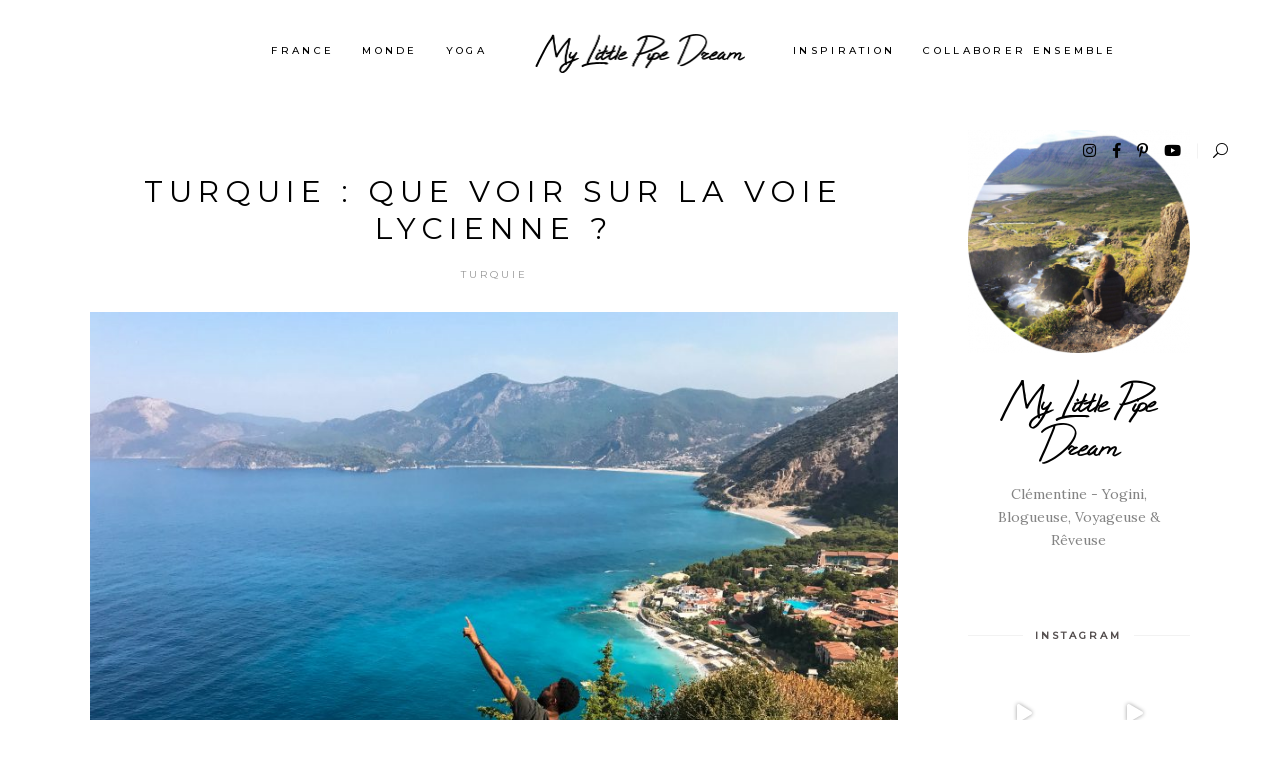

--- FILE ---
content_type: text/html; charset=UTF-8
request_url: https://mylittlepipedream.fr/turquie-que-voir-voie-lycienne/
body_size: 31001
content:
<!DOCTYPE html>
<html lang="fr-FR">
<head>
	
		<meta charset="UTF-8"/>
		<link rel="profile" href="http://gmpg.org/xfn/11"/>
					<link rel="pingback" href="https://mylittlepipedream.fr/xmlrpc.php">
		
				<meta name="viewport" content="width=device-width,initial-scale=1,user-scalable=yes">
		<title>Turquie : Que voir sur la voie lycienne ? - My Little Pipe Dream</title>
	<!-- Pixel Cat Facebook Pixel Code -->
	<script>
	!function(f,b,e,v,n,t,s){if(f.fbq)return;n=f.fbq=function(){n.callMethod?
	n.callMethod.apply(n,arguments):n.queue.push(arguments)};if(!f._fbq)f._fbq=n;
	n.push=n;n.loaded=!0;n.version='2.0';n.queue=[];t=b.createElement(e);t.async=!0;
	t.src=v;s=b.getElementsByTagName(e)[0];s.parentNode.insertBefore(t,s)}(window,
	document,'script','https://connect.facebook.net/en_US/fbevents.js' );
	fbq( 'init', '542428354938342' );	</script>
	<!-- DO NOT MODIFY -->
	<!-- End Facebook Pixel Code -->
	
<!-- This site is optimized with the Yoast SEO plugin v12.2 - https://yoast.com/wordpress/plugins/seo/ -->
<meta name="description" content="Vous vous demandez que voir &amp; que faire sur la voie lycienne en Turquie ? De Kas à Fethiye, n vous emmène randonner, manger et profiter de jolies plages !"/>
<meta name="robots" content="max-snippet:-1, max-image-preview:large, max-video-preview:-1"/>
<link rel="canonical" href="https://mylittlepipedream.fr/turquie-que-voir-voie-lycienne/" />
<meta property="og:locale" content="fr_FR" />
<meta property="og:type" content="article" />
<meta property="og:title" content="Turquie : Que voir sur la voie lycienne ? - My Little Pipe Dream" />
<meta property="og:description" content="Vous vous demandez que voir &amp; que faire sur la voie lycienne en Turquie ? De Kas à Fethiye, n vous emmène randonner, manger et profiter de jolies plages !" />
<meta property="og:url" content="https://mylittlepipedream.fr/turquie-que-voir-voie-lycienne/" />
<meta property="og:site_name" content="My Little Pipe Dream - Blog Voyage &amp; Road Trip" />
<meta property="article:publisher" content="https://www.facebook.com/mylittlepipedream/" />
<meta property="article:tag" content="Nature" />
<meta property="article:tag" content="Patrimoine" />
<meta property="article:tag" content="Plages" />
<meta property="article:tag" content="Randonnée" />
<meta property="article:section" content="Turquie" />
<meta property="article:published_time" content="2021-04-27T07:16:24+00:00" />
<meta property="article:modified_time" content="2022-09-18T08:24:16+00:00" />
<meta property="og:updated_time" content="2022-09-18T08:24:16+00:00" />
<meta property="og:image" content="https://mylittlepipedream.fr/wp-content/uploads/2019/12/IMG_5498-e1576873749303.jpg" />
<meta property="og:image:secure_url" content="https://mylittlepipedream.fr/wp-content/uploads/2019/12/IMG_5498-e1576873749303.jpg" />
<meta property="og:image:width" content="900" />
<meta property="og:image:height" content="675" />
<meta name="twitter:card" content="summary" />
<meta name="twitter:description" content="Vous vous demandez que voir &amp; que faire sur la voie lycienne en Turquie ? De Kas à Fethiye, n vous emmène randonner, manger et profiter de jolies plages !" />
<meta name="twitter:title" content="Turquie : Que voir sur la voie lycienne ? - My Little Pipe Dream" />
<meta name="twitter:site" content="@MyLilPipeDream" />
<meta name="twitter:image" content="https://mylittlepipedream.fr/wp-content/uploads/2019/12/IMG_5498-e1576873749303.jpg" />
<meta name="twitter:creator" content="@MyLilPipeDream" />
<script type='application/ld+json' class='yoast-schema-graph yoast-schema-graph--main'>{"@context":"https://schema.org","@graph":[{"@type":["Person","Organization"],"@id":"https://mylittlepipedream.fr/#/schema/person/7255d2d6a654a5e02ab8fea6d05c78d9","name":"clementinehochet","image":{"@type":"ImageObject","@id":"https://mylittlepipedream.fr/#personlogo","url":"https://secure.gravatar.com/avatar/2918d6802682d1a243b71813c93dbd8e?s=96&d=mm&r=g","caption":"clementinehochet"},"logo":{"@id":"https://mylittlepipedream.fr/#personlogo"},"sameAs":["https://twitter.com/MyLilPipeDream"]},{"@type":"WebSite","@id":"https://mylittlepipedream.fr/#website","url":"https://mylittlepipedream.fr/","name":"My Little Pipe Dream - Blog Voyage &amp; Road Trip","publisher":{"@id":"https://mylittlepipedream.fr/#/schema/person/7255d2d6a654a5e02ab8fea6d05c78d9"},"potentialAction":{"@type":"SearchAction","target":"https://mylittlepipedream.fr/?s={search_term_string}","query-input":"required name=search_term_string"}},{"@type":"ImageObject","@id":"https://mylittlepipedream.fr/turquie-que-voir-voie-lycienne/#primaryimage","url":"https://mylittlepipedream.fr/wp-content/uploads/2019/12/IMG_5498-e1576873749303.jpg","width":900,"height":675},{"@type":"WebPage","@id":"https://mylittlepipedream.fr/turquie-que-voir-voie-lycienne/#webpage","url":"https://mylittlepipedream.fr/turquie-que-voir-voie-lycienne/","inLanguage":"fr-FR","name":"Turquie : Que voir sur la voie lycienne ? - My Little Pipe Dream","isPartOf":{"@id":"https://mylittlepipedream.fr/#website"},"primaryImageOfPage":{"@id":"https://mylittlepipedream.fr/turquie-que-voir-voie-lycienne/#primaryimage"},"datePublished":"2021-04-27T07:16:24+00:00","dateModified":"2022-09-18T08:24:16+00:00","description":"Vous vous demandez que voir & que faire sur la voie lycienne en Turquie ? De Kas \u00e0 Fethiye, n vous emm\u00e8ne randonner, manger et profiter de jolies plages !"},{"@type":"Article","@id":"https://mylittlepipedream.fr/turquie-que-voir-voie-lycienne/#article","isPartOf":{"@id":"https://mylittlepipedream.fr/turquie-que-voir-voie-lycienne/#webpage"},"author":{"@id":"https://mylittlepipedream.fr/#/schema/person/7255d2d6a654a5e02ab8fea6d05c78d9"},"headline":"Turquie : Que voir sur la voie lycienne ?","datePublished":"2021-04-27T07:16:24+00:00","dateModified":"2022-09-18T08:24:16+00:00","commentCount":"4","mainEntityOfPage":{"@id":"https://mylittlepipedream.fr/turquie-que-voir-voie-lycienne/#webpage"},"publisher":{"@id":"https://mylittlepipedream.fr/#/schema/person/7255d2d6a654a5e02ab8fea6d05c78d9"},"image":{"@id":"https://mylittlepipedream.fr/turquie-que-voir-voie-lycienne/#primaryimage"},"keywords":"Nature,Patrimoine,Plages,Randonn\u00e9e","articleSection":"Turquie"}]}</script>
<!-- / Yoast SEO plugin. -->

<link rel='dns-prefetch' href='//s0.wp.com' />
<link rel='dns-prefetch' href='//maps.googleapis.com' />
<link rel='dns-prefetch' href='//fonts.googleapis.com' />
<link rel='dns-prefetch' href='//s.w.org' />
<link rel="alternate" type="application/rss+xml" title="My Little Pipe Dream - Blog Voyage &amp; Road Trip &raquo; Flux" href="https://mylittlepipedream.fr/feed/" />
<link rel="alternate" type="application/rss+xml" title="My Little Pipe Dream - Blog Voyage &amp; Road Trip &raquo; Flux des commentaires" href="https://mylittlepipedream.fr/comments/feed/" />
<link rel="alternate" type="application/rss+xml" title="My Little Pipe Dream - Blog Voyage &amp; Road Trip &raquo; Turquie : Que voir sur la voie lycienne ? Flux des commentaires" href="https://mylittlepipedream.fr/turquie-que-voir-voie-lycienne/feed/" />
		<!-- This site uses the Google Analytics by ExactMetrics plugin v6.7.0 - Using Analytics tracking - https://www.exactmetrics.com/ -->
							<script src="//www.googletagmanager.com/gtag/js?id=UA-100863605-1"  type="text/javascript" data-cfasync="false"></script>
			<script type="text/javascript" data-cfasync="false">
				var em_version = '6.7.0';
				var em_track_user = true;
				var em_no_track_reason = '';
				
								var disableStr = 'ga-disable-UA-100863605-1';

				/* Function to detect opted out users */
				function __gtagTrackerIsOptedOut() {
					return document.cookie.indexOf( disableStr + '=true' ) > - 1;
				}

				/* Disable tracking if the opt-out cookie exists. */
				if ( __gtagTrackerIsOptedOut() ) {
					window[disableStr] = true;
				}

				/* Opt-out function */
				function __gtagTrackerOptout() {
					document.cookie = disableStr + '=true; expires=Thu, 31 Dec 2099 23:59:59 UTC; path=/';
					window[disableStr] = true;
				}

				if ( 'undefined' === typeof gaOptout ) {
					function gaOptout() {
						__gtagTrackerOptout();
					}
				}
								window.dataLayer = window.dataLayer || [];
				if ( em_track_user ) {
					function __gtagTracker() {dataLayer.push( arguments );}
					__gtagTracker( 'js', new Date() );
					__gtagTracker( 'set', {
						'developer_id.dNDMyYj' : true,
						                    });
					__gtagTracker( 'config', 'UA-100863605-1', {
						forceSSL:true,					} );
										window.gtag = __gtagTracker;										(
						function () {
							/* https://developers.google.com/analytics/devguides/collection/analyticsjs/ */
							/* ga and __gaTracker compatibility shim. */
							var noopfn = function () {
								return null;
							};
							var newtracker = function () {
								return new Tracker();
							};
							var Tracker = function () {
								return null;
							};
							var p = Tracker.prototype;
							p.get = noopfn;
							p.set = noopfn;
							p.send = function (){
								var args = Array.prototype.slice.call(arguments);
								args.unshift( 'send' );
								__gaTracker.apply(null, args);
							};
							var __gaTracker = function () {
								var len = arguments.length;
								if ( len === 0 ) {
									return;
								}
								var f = arguments[len - 1];
								if ( typeof f !== 'object' || f === null || typeof f.hitCallback !== 'function' ) {
									if ( 'send' === arguments[0] ) {
										var hitConverted, hitObject = false, action;
										if ( 'event' === arguments[1] ) {
											if ( 'undefined' !== typeof arguments[3] ) {
												hitObject = {
													'eventAction': arguments[3],
													'eventCategory': arguments[2],
													'eventLabel': arguments[4],
													'value': arguments[5] ? arguments[5] : 1,
												}
											}
										}
										if ( typeof arguments[2] === 'object' ) {
											hitObject = arguments[2];
										}
										if ( typeof arguments[5] === 'object' ) {
											Object.assign( hitObject, arguments[5] );
										}
										if ( 'undefined' !== typeof (
											arguments[1].hitType
										) ) {
											hitObject = arguments[1];
										}
										if ( hitObject ) {
											action = 'timing' === arguments[1].hitType ? 'timing_complete' : hitObject.eventAction;
											hitConverted = mapArgs( hitObject );
											__gtagTracker( 'event', action, hitConverted );
										}
									}
									return;
								}

								function mapArgs( args ) {
									var gaKey, hit = {};
									var gaMap = {
										'eventCategory': 'event_category',
										'eventAction': 'event_action',
										'eventLabel': 'event_label',
										'eventValue': 'event_value',
										'nonInteraction': 'non_interaction',
										'timingCategory': 'event_category',
										'timingVar': 'name',
										'timingValue': 'value',
										'timingLabel': 'event_label',
									};
									for ( gaKey in gaMap ) {
										if ( 'undefined' !== typeof args[gaKey] ) {
											hit[gaMap[gaKey]] = args[gaKey];
										}
									}
									return hit;
								}

								try {
									f.hitCallback();
								} catch ( ex ) {
								}
							};
							__gaTracker.create = newtracker;
							__gaTracker.getByName = newtracker;
							__gaTracker.getAll = function () {
								return [];
							};
							__gaTracker.remove = noopfn;
							__gaTracker.loaded = true;
							window['__gaTracker'] = __gaTracker;
						}
					)();
									} else {
										console.log( "" );
					( function () {
							function __gtagTracker() {
								return null;
							}
							window['__gtagTracker'] = __gtagTracker;
							window['gtag'] = __gtagTracker;
					} )();
									}
			</script>
				<!-- / Google Analytics by ExactMetrics -->
				<!-- This site uses the Google Analytics by MonsterInsights plugin v8.16 - Using Analytics tracking - https://www.monsterinsights.com/ -->
							<script src="//www.googletagmanager.com/gtag/js?id=G-DQQKR0031M"  data-cfasync="false" data-wpfc-render="false" type="text/javascript" async></script>
			<script data-cfasync="false" data-wpfc-render="false" type="text/javascript">
				var mi_version = '8.16';
				var mi_track_user = true;
				var mi_no_track_reason = '';
				
								var disableStrs = [
										'ga-disable-G-DQQKR0031M',
														];

				/* Function to detect opted out users */
				function __gtagTrackerIsOptedOut() {
					for (var index = 0; index < disableStrs.length; index++) {
						if (document.cookie.indexOf(disableStrs[index] + '=true') > -1) {
							return true;
						}
					}

					return false;
				}

				/* Disable tracking if the opt-out cookie exists. */
				if (__gtagTrackerIsOptedOut()) {
					for (var index = 0; index < disableStrs.length; index++) {
						window[disableStrs[index]] = true;
					}
				}

				/* Opt-out function */
				function __gtagTrackerOptout() {
					for (var index = 0; index < disableStrs.length; index++) {
						document.cookie = disableStrs[index] + '=true; expires=Thu, 31 Dec 2099 23:59:59 UTC; path=/';
						window[disableStrs[index]] = true;
					}
				}

				if ('undefined' === typeof gaOptout) {
					function gaOptout() {
						__gtagTrackerOptout();
					}
				}
								window.dataLayer = window.dataLayer || [];

				window.MonsterInsightsDualTracker = {
					helpers: {},
					trackers: {},
				};
				if (mi_track_user) {
					function __gtagDataLayer() {
						dataLayer.push(arguments);
					}

					function __gtagTracker(type, name, parameters) {
						if (!parameters) {
							parameters = {};
						}

						if (parameters.send_to) {
							__gtagDataLayer.apply(null, arguments);
							return;
						}

						if (type === 'event') {
														parameters.send_to = monsterinsights_frontend.v4_id;
							var hookName = name;
							if (typeof parameters['event_category'] !== 'undefined') {
								hookName = parameters['event_category'] + ':' + name;
							}

							if (typeof MonsterInsightsDualTracker.trackers[hookName] !== 'undefined') {
								MonsterInsightsDualTracker.trackers[hookName](parameters);
							} else {
								__gtagDataLayer('event', name, parameters);
							}
							
													} else {
							__gtagDataLayer.apply(null, arguments);
						}
					}

					__gtagTracker('js', new Date());
					__gtagTracker('set', {
						'developer_id.dZGIzZG': true,
											});
										__gtagTracker('config', 'G-DQQKR0031M', {"forceSSL":"true"} );
															window.gtag = __gtagTracker;										(function () {
						/* https://developers.google.com/analytics/devguides/collection/analyticsjs/ */
						/* ga and __gaTracker compatibility shim. */
						var noopfn = function () {
							return null;
						};
						var newtracker = function () {
							return new Tracker();
						};
						var Tracker = function () {
							return null;
						};
						var p = Tracker.prototype;
						p.get = noopfn;
						p.set = noopfn;
						p.send = function () {
							var args = Array.prototype.slice.call(arguments);
							args.unshift('send');
							__gaTracker.apply(null, args);
						};
						var __gaTracker = function () {
							var len = arguments.length;
							if (len === 0) {
								return;
							}
							var f = arguments[len - 1];
							if (typeof f !== 'object' || f === null || typeof f.hitCallback !== 'function') {
								if ('send' === arguments[0]) {
									var hitConverted, hitObject = false, action;
									if ('event' === arguments[1]) {
										if ('undefined' !== typeof arguments[3]) {
											hitObject = {
												'eventAction': arguments[3],
												'eventCategory': arguments[2],
												'eventLabel': arguments[4],
												'value': arguments[5] ? arguments[5] : 1,
											}
										}
									}
									if ('pageview' === arguments[1]) {
										if ('undefined' !== typeof arguments[2]) {
											hitObject = {
												'eventAction': 'page_view',
												'page_path': arguments[2],
											}
										}
									}
									if (typeof arguments[2] === 'object') {
										hitObject = arguments[2];
									}
									if (typeof arguments[5] === 'object') {
										Object.assign(hitObject, arguments[5]);
									}
									if ('undefined' !== typeof arguments[1].hitType) {
										hitObject = arguments[1];
										if ('pageview' === hitObject.hitType) {
											hitObject.eventAction = 'page_view';
										}
									}
									if (hitObject) {
										action = 'timing' === arguments[1].hitType ? 'timing_complete' : hitObject.eventAction;
										hitConverted = mapArgs(hitObject);
										__gtagTracker('event', action, hitConverted);
									}
								}
								return;
							}

							function mapArgs(args) {
								var arg, hit = {};
								var gaMap = {
									'eventCategory': 'event_category',
									'eventAction': 'event_action',
									'eventLabel': 'event_label',
									'eventValue': 'event_value',
									'nonInteraction': 'non_interaction',
									'timingCategory': 'event_category',
									'timingVar': 'name',
									'timingValue': 'value',
									'timingLabel': 'event_label',
									'page': 'page_path',
									'location': 'page_location',
									'title': 'page_title',
								};
								for (arg in args) {
																		if (!(!args.hasOwnProperty(arg) || !gaMap.hasOwnProperty(arg))) {
										hit[gaMap[arg]] = args[arg];
									} else {
										hit[arg] = args[arg];
									}
								}
								return hit;
							}

							try {
								f.hitCallback();
							} catch (ex) {
							}
						};
						__gaTracker.create = newtracker;
						__gaTracker.getByName = newtracker;
						__gaTracker.getAll = function () {
							return [];
						};
						__gaTracker.remove = noopfn;
						__gaTracker.loaded = true;
						window['__gaTracker'] = __gaTracker;
					})();
									} else {
										console.log("");
					(function () {
						function __gtagTracker() {
							return null;
						}

						window['__gtagTracker'] = __gtagTracker;
						window['gtag'] = __gtagTracker;
					})();
									}
			</script>
				<!-- / Google Analytics by MonsterInsights -->
		<link rel='stylesheet' id='wpo_min-header-0-css'  href='https://mylittlepipedream.fr/wp-content/cache/wpo-minify/1736159835/assets/wpo-minify-header-1c17066a.min.css' type='text/css' media='all' />
<script type='text/javascript'>
/* <![CDATA[ */
var _wpmejsSettings = {"pluginPath":"\/wp-includes\/js\/mediaelement\/","classPrefix":"mejs-","stretching":"responsive"};
/* ]]> */
</script>
<script type='text/javascript'>
/* <![CDATA[ */
var exactmetrics_frontend = {"js_events_tracking":"true","download_extensions":"zip,mp3,mpeg,pdf,docx,pptx,xlsx,rar","inbound_paths":"[{\"path\":\"\\\/go\\\/\",\"label\":\"affiliate\"},{\"path\":\"\\\/recommend\\\/\",\"label\":\"affiliate\"}]","home_url":"https:\/\/mylittlepipedream.fr","hash_tracking":"false","ua":"UA-100863605-1"};
/* ]]> */
</script>
<script type='text/javascript' src='https://mylittlepipedream.fr/wp-content/cache/wpo-minify/1736159835/assets/wpo-minify-header-b7d02a7c.min.js'></script>
<script type='text/javascript' src='https://mylittlepipedream.fr/wp-content/plugins/revslider/public/assets/js/jquery.themepunch.tools.min.js'></script>
<script type='text/javascript' src='https://mylittlepipedream.fr/wp-content/cache/wpo-minify/1736159835/assets/wpo-minify-header-2dd0049b.min.js'></script>
<script type='text/javascript' src='https://mylittlepipedream.fr/wp-content/cache/wpo-minify/1736159835/assets/wpo-minify-header-69f612d9.min.js'></script>
<link rel='https://api.w.org/' href='https://mylittlepipedream.fr/wp-json/' />
<link rel="EditURI" type="application/rsd+xml" title="RSD" href="https://mylittlepipedream.fr/xmlrpc.php?rsd" />
<link rel="wlwmanifest" type="application/wlwmanifest+xml" href="https://mylittlepipedream.fr/wp-includes/wlwmanifest.xml" /> 
<meta name="generator" content="WordPress 5.1.21" />
<link rel='shortlink' href='https://wp.me/p9cSAy-2hN' />
<link rel="alternate" type="application/json+oembed" href="https://mylittlepipedream.fr/wp-json/oembed/1.0/embed?url=https%3A%2F%2Fmylittlepipedream.fr%2Fturquie-que-voir-voie-lycienne%2F" />
<link rel="alternate" type="text/xml+oembed" href="https://mylittlepipedream.fr/wp-json/oembed/1.0/embed?url=https%3A%2F%2Fmylittlepipedream.fr%2Fturquie-que-voir-voie-lycienne%2F&#038;format=xml" />
<meta name='201aebcefb' content='201aebcefb799a7fd618fd0ae8cb6690'><style type="text/css">
	a.pinit-button.custom span {
		}

	.pinit-hover {
		opacity: 0.9 !important;
		filter: alpha(opacity=90) !important;
	}
	a.pinit-button {
	border-bottom: 0 !important;
	box-shadow: none !important;
	margin-bottom: 0 !important;
}
a.pinit-button::after {
    display: none;
}</style>
		
<link rel='dns-prefetch' href='//v0.wordpress.com'/>
<style type='text/css'>img#wpstats{display:none}</style><meta name="generator" content="Powered by WPBakery Page Builder - drag and drop page builder for WordPress."/>
<!--[if lte IE 9]><link rel="stylesheet" type="text/css" href="https://mylittlepipedream.fr/wp-content/plugins/js_composer/assets/css/vc_lte_ie9.min.css" media="screen"><![endif]--><style type="text/css">.broken_link, a.broken_link {
	text-decoration: line-through;
}</style><meta name="generator" content="Powered by Slider Revolution 5.4.8.2 - responsive, Mobile-Friendly Slider Plugin for WordPress with comfortable drag and drop interface." />
<link rel="icon" href="https://mylittlepipedream.fr/wp-content/uploads/2024/05/logo10.png" sizes="32x32" />
<link rel="icon" href="https://mylittlepipedream.fr/wp-content/uploads/2024/05/logo10.png" sizes="192x192" />
<link rel="apple-touch-icon-precomposed" href="https://mylittlepipedream.fr/wp-content/uploads/2024/05/logo10.png" />
<meta name="msapplication-TileImage" content="https://mylittlepipedream.fr/wp-content/uploads/2024/05/logo10.png" />
<script type="text/javascript">function setREVStartSize(e){									
						try{ e.c=jQuery(e.c);var i=jQuery(window).width(),t=9999,r=0,n=0,l=0,f=0,s=0,h=0;
							if(e.responsiveLevels&&(jQuery.each(e.responsiveLevels,function(e,f){f>i&&(t=r=f,l=e),i>f&&f>r&&(r=f,n=e)}),t>r&&(l=n)),f=e.gridheight[l]||e.gridheight[0]||e.gridheight,s=e.gridwidth[l]||e.gridwidth[0]||e.gridwidth,h=i/s,h=h>1?1:h,f=Math.round(h*f),"fullscreen"==e.sliderLayout){var u=(e.c.width(),jQuery(window).height());if(void 0!=e.fullScreenOffsetContainer){var c=e.fullScreenOffsetContainer.split(",");if (c) jQuery.each(c,function(e,i){u=jQuery(i).length>0?u-jQuery(i).outerHeight(!0):u}),e.fullScreenOffset.split("%").length>1&&void 0!=e.fullScreenOffset&&e.fullScreenOffset.length>0?u-=jQuery(window).height()*parseInt(e.fullScreenOffset,0)/100:void 0!=e.fullScreenOffset&&e.fullScreenOffset.length>0&&(u-=parseInt(e.fullScreenOffset,0))}f=u}else void 0!=e.minHeight&&f<e.minHeight&&(f=e.minHeight);e.c.closest(".rev_slider_wrapper").css({height:f})					
						}catch(d){console.log("Failure at Presize of Slider:"+d)}						
					};</script>
<noscript><style type="text/css"> .wpb_animate_when_almost_visible { opacity: 1; }</style></noscript>	<link rel="shortcut icon" type="image/x-icon" href="https://mylittlepipedream.fr/wp-content/uploads/favicon.png">
	<script id="mcjs">!function(c,h,i,m,p){m=c.createElement(h),p=c.getElementsByTagName(h)[0],m.async=1,m.src=i,p.parentNode.insertBefore(m,p)}(document,"script","https://chimpstatic.com/mcjs-connected/js/users/fdfcf45ceead8ce31a3a81d9a/539a1b30b289f4125bc2882c1.js");</script>
</head>
<body class="post-template-default single single-post postid-8791 single-format-standard backpacktraveler-core-1.2 backpacktraveler child-child-ver-1.0.0 backpacktraveler-ver-1.3 mkdf-grid-1100 mkdf-wide-dropdown-menu-content-in-grid mkdf-fixed-on-scroll mkdf-dropdown-animate-height mkdf-header-divided mkdf-menu-area-shadow-disable mkdf-menu-area-in-grid-shadow-disable mkdf-menu-area-border-disable mkdf-menu-area-in-grid-border-disable mkdf-logo-area-border-disable mkdf-logo-area-in-grid-border-disable mkdf-header-vertical-shadow-disable mkdf-header-vertical-border-disable mkdf-default-mobile-header mkdf-sticky-up-mobile-header wpb-js-composer js-comp-ver-5.6 vc_responsive mkdf-fullscreen-search mkdf-search-fade" itemscope itemtype="http://schema.org/WebPage">
	
    <div class="mkdf-wrapper">
        <div class="mkdf-wrapper-inner">
            <div class="mkdf-fullscreen-search-holder">
	<a class="mkdf-search-close mkdf-search-close-icon-pack" href="javascript:void(0)">
		<span aria-hidden="true" class="mkdf-icon-font-elegant icon_close " ></span>	</a>
	<div class="mkdf-fullscreen-search-table">
		<div class="mkdf-fullscreen-search-cell">
			<div class="mkdf-fullscreen-search-inner">
				<form action="https://mylittlepipedream.fr/" class="mkdf-fullscreen-search-form" method="get">
					<div class="mkdf-form-holder">
						<div class="mkdf-form-holder-inner">
							<div class="mkdf-field-holder">
								<input type="text" placeholder="Rechercher..." name="s" class="mkdf-search-field" autocomplete="off" required/>
							</div>
							<button type="submit" class="mkdf-search-submit mkdf-search-submit-icon-pack">
								<span aria-hidden="true" class="mkdf-icon-font-elegant icon_search " ></span>							</button>
							<div class="mkdf-line"></div>
						</div>
					</div>
				</form>
			</div>
		</div>
	</div>
</div>

<header class="mkdf-page-header">
		
            <div class="mkdf-fixed-wrapper">
    	        
    <div class="mkdf-menu-area">
	    	    
        	            
        <div class="mkdf-vertical-align-containers">
            <div class="mkdf-position-left"><!--
             --><div class="mkdf-divided-left-widget-area">
                    <div class="mkdf-divided-left-widget-area-inner">
	                    <div class="mkdf-position-left-inner-wrap">
                            <div id="custom_html-3" class="widget_text widget widget_custom_html mkdf-header-widget-area-one"><div class="textwidget custom-html-widget"></div></div>	                    </div>
	                </div>
	            </div>
	            <div class="mkdf-position-left-inner">
                    
	<nav class="mkdf-main-menu mkdf-drop-down mkdf-divided-left-part mkdf-default-nav">
	    <ul id="menu-divided-left-menu" class="clearfix"><li id="nav-menu-item-9435" class="menu-item menu-item-type-taxonomy menu-item-object-category menu-item-has-children  has_sub narrow"><a href="https://mylittlepipedream.fr/france/" class=""><span class="item_outer"><span class="item_text">France</span><i class="mkdf-menu-arrow fa fa-angle-down"></i></span></a>
<div class="second"><div class="inner"><ul>
	<li id="nav-menu-item-14299" class="menu-item menu-item-type-taxonomy menu-item-object-category "><a href="https://mylittlepipedream.fr/france/aquitaine/" class=""><span class="item_outer"><span class="item_text">Aquitaine</span></span></a></li>
	<li id="nav-menu-item-9445" class="menu-item menu-item-type-taxonomy menu-item-object-category "><a href="https://mylittlepipedream.fr/france/auvergne-rhone-alpes/" class=""><span class="item_outer"><span class="item_text">Auvergne-Rhône-Alpes</span></span></a></li>
	<li id="nav-menu-item-9436" class="menu-item menu-item-type-taxonomy menu-item-object-category "><a href="https://mylittlepipedream.fr/france/bretagne/" class=""><span class="item_outer"><span class="item_text">Bretagne</span></span></a></li>
	<li id="nav-menu-item-13508" class="menu-item menu-item-type-taxonomy menu-item-object-category "><a href="https://mylittlepipedream.fr/france/corse/" class=""><span class="item_outer"><span class="item_text">Corse</span></span></a></li>
	<li id="nav-menu-item-9437" class="menu-item menu-item-type-taxonomy menu-item-object-category "><a href="https://mylittlepipedream.fr/france/grand-est/" class=""><span class="item_outer"><span class="item_text">Grand Est</span></span></a></li>
	<li id="nav-menu-item-9438" class="menu-item menu-item-type-taxonomy menu-item-object-category "><a href="https://mylittlepipedream.fr/france/hauts-de-france/" class=""><span class="item_outer"><span class="item_text">Hauts de France</span></span></a></li>
	<li id="nav-menu-item-13509" class="menu-item menu-item-type-taxonomy menu-item-object-category "><a href="https://mylittlepipedream.fr/france/ile-de-france/" class=""><span class="item_outer"><span class="item_text">Ile de France</span></span></a></li>
	<li id="nav-menu-item-9446" class="menu-item menu-item-type-taxonomy menu-item-object-category "><a href="https://mylittlepipedream.fr/france/normandie/" class=""><span class="item_outer"><span class="item_text">Normandie</span></span></a></li>
	<li id="nav-menu-item-9439" class="menu-item menu-item-type-taxonomy menu-item-object-category "><a href="https://mylittlepipedream.fr/france/occitanie/" class=""><span class="item_outer"><span class="item_text">Occitanie</span></span></a></li>
	<li id="nav-menu-item-14487" class="menu-item menu-item-type-taxonomy menu-item-object-category "><a href="https://mylittlepipedream.fr/france/outre-mer/" class=""><span class="item_outer"><span class="item_text">Outre-Mer</span></span></a></li>
	<li id="nav-menu-item-9440" class="menu-item menu-item-type-taxonomy menu-item-object-category "><a href="https://mylittlepipedream.fr/france/pays-de-la-loire/" class=""><span class="item_outer"><span class="item_text">Pays de la Loire</span></span></a></li>
	<li id="nav-menu-item-10413" class="menu-item menu-item-type-taxonomy menu-item-object-category "><a href="https://mylittlepipedream.fr/france/provence/" class=""><span class="item_outer"><span class="item_text">Provence</span></span></a></li>
</ul></div></div>
</li>
<li id="nav-menu-item-7271" class="menu-item menu-item-type-custom menu-item-object-custom menu-item-has-children  has_sub narrow"><a href="" class=" no_link" onclick="JavaScript: return false;"><span class="item_outer"><span class="item_text">Monde</span><i class="mkdf-menu-arrow fa fa-angle-down"></i></span></a>
<div class="second"><div class="inner"><ul>
	<li id="nav-menu-item-6807" class="menu-item menu-item-type-taxonomy menu-item-object-category menu-item-has-children sub"><a href="https://mylittlepipedream.fr/amerique/" class=""><span class="item_outer"><span class="item_text">Amérique</span></span></a>
	<ul>
		<li id="nav-menu-item-15096" class="menu-item menu-item-type-taxonomy menu-item-object-category "><a href="https://mylittlepipedream.fr/amerique/cuba/" class=""><span class="item_outer"><span class="item_text">Cuba</span></span></a></li>
		<li id="nav-menu-item-12840" class="menu-item menu-item-type-taxonomy menu-item-object-category "><a href="https://mylittlepipedream.fr/amerique/guatemala/" class=""><span class="item_outer"><span class="item_text">Guatemala</span></span></a></li>
		<li id="nav-menu-item-11516" class="menu-item menu-item-type-taxonomy menu-item-object-category "><a href="https://mylittlepipedream.fr/amerique/mexique/" class=""><span class="item_outer"><span class="item_text">Mexique</span></span></a></li>
		<li id="nav-menu-item-6803" class="menu-item menu-item-type-taxonomy menu-item-object-category "><a href="https://mylittlepipedream.fr/amerique/usa/" class=""><span class="item_outer"><span class="item_text">USA</span></span></a></li>
	</ul>
</li>
	<li id="nav-menu-item-6808" class="menu-item menu-item-type-taxonomy menu-item-object-category menu-item-has-children sub"><a href="https://mylittlepipedream.fr/asie/" class=""><span class="item_outer"><span class="item_text">Asie</span></span></a>
	<ul>
		<li id="nav-menu-item-6805" class="menu-item menu-item-type-taxonomy menu-item-object-category "><a href="https://mylittlepipedream.fr/asie/cambodge/" class=""><span class="item_outer"><span class="item_text">Cambodge</span></span></a></li>
		<li id="nav-menu-item-12957" class="menu-item menu-item-type-taxonomy menu-item-object-category "><a href="https://mylittlepipedream.fr/asie/inde/" class=""><span class="item_outer"><span class="item_text">Inde</span></span></a></li>
		<li id="nav-menu-item-6798" class="menu-item menu-item-type-taxonomy menu-item-object-category "><a href="https://mylittlepipedream.fr/asie/indonesie/" class=""><span class="item_outer"><span class="item_text">Indonésie</span></span></a></li>
		<li id="nav-menu-item-8079" class="menu-item menu-item-type-taxonomy menu-item-object-category "><a href="https://mylittlepipedream.fr/asie/malaisie/" class=""><span class="item_outer"><span class="item_text">Malaisie</span></span></a></li>
		<li id="nav-menu-item-14058" class="menu-item menu-item-type-taxonomy menu-item-object-category "><a href="https://mylittlepipedream.fr/asie/nepal/" class=""><span class="item_outer"><span class="item_text">Népal</span></span></a></li>
		<li id="nav-menu-item-14344" class="menu-item menu-item-type-taxonomy menu-item-object-category "><a href="https://mylittlepipedream.fr/asie/ouzbekistan/" class=""><span class="item_outer"><span class="item_text">Ouzbekistan</span></span></a></li>
		<li id="nav-menu-item-6799" class="menu-item menu-item-type-taxonomy menu-item-object-category "><a href="https://mylittlepipedream.fr/asie/singapour/" class=""><span class="item_outer"><span class="item_text">Singapour</span></span></a></li>
		<li id="nav-menu-item-7332" class="menu-item menu-item-type-taxonomy menu-item-object-category "><a href="https://mylittlepipedream.fr/asie/thailande/" class=""><span class="item_outer"><span class="item_text">Thaïlande</span></span></a></li>
		<li id="nav-menu-item-14486" class="menu-item menu-item-type-taxonomy menu-item-object-category "><a href="https://mylittlepipedream.fr/asie/vietnam/" class=""><span class="item_outer"><span class="item_text">Vietnam</span></span></a></li>
	</ul>
</li>
	<li id="nav-menu-item-13510" class="menu-item menu-item-type-taxonomy menu-item-object-category current-post-ancestor menu-item-has-children sub"><a href="https://mylittlepipedream.fr/proche-moyen-orient/" class=""><span class="item_outer"><span class="item_text">Proche et Moyen Orient</span></span></a>
	<ul>
		<li id="nav-menu-item-13511" class="menu-item menu-item-type-taxonomy menu-item-object-category "><a href="https://mylittlepipedream.fr/proche-moyen-orient/egypte/" class=""><span class="item_outer"><span class="item_text">Egypte</span></span></a></li>
		<li id="nav-menu-item-13512" class="menu-item menu-item-type-taxonomy menu-item-object-category "><a href="https://mylittlepipedream.fr/proche-moyen-orient/emirats-arabes-uni/" class=""><span class="item_outer"><span class="item_text">Emirats Arabes Unis</span></span></a></li>
		<li id="nav-menu-item-8835" class="menu-item menu-item-type-taxonomy menu-item-object-category current-post-ancestor current-menu-parent current-post-parent "><a href="https://mylittlepipedream.fr/proche-moyen-orient/turquie/" class=""><span class="item_outer"><span class="item_text">Turquie</span></span></a></li>
	</ul>
</li>
	<li id="nav-menu-item-6801" class="menu-item menu-item-type-taxonomy menu-item-object-category menu-item-has-children sub"><a href="https://mylittlepipedream.fr/europe/" class=""><span class="item_outer"><span class="item_text">Europe</span></span></a>
	<ul>
		<li id="nav-menu-item-6804" class="menu-item menu-item-type-taxonomy menu-item-object-category "><a href="https://mylittlepipedream.fr/europe/allemagne/" class=""><span class="item_outer"><span class="item_text">Allemagne</span></span></a></li>
		<li id="nav-menu-item-15142" class="menu-item menu-item-type-taxonomy menu-item-object-category "><a href="https://mylittlepipedream.fr/europe/autriche/" class=""><span class="item_outer"><span class="item_text">Autriche</span></span></a></li>
		<li id="nav-menu-item-9321" class="menu-item menu-item-type-taxonomy menu-item-object-category "><a href="https://mylittlepipedream.fr/europe/royaume-uni/" class=""><span class="item_outer"><span class="item_text">Royaume-Uni</span></span></a></li>
		<li id="nav-menu-item-10736" class="menu-item menu-item-type-taxonomy menu-item-object-category "><a href="https://mylittlepipedream.fr/europe/croatie/" class=""><span class="item_outer"><span class="item_text">Croatie</span></span></a></li>
		<li id="nav-menu-item-6806" class="menu-item menu-item-type-taxonomy menu-item-object-category "><a href="https://mylittlepipedream.fr/europe/danemark/" class=""><span class="item_outer"><span class="item_text">Danemark</span></span></a></li>
		<li id="nav-menu-item-6802" class="menu-item menu-item-type-taxonomy menu-item-object-category "><a href="https://mylittlepipedream.fr/europe/espagne/" class=""><span class="item_outer"><span class="item_text">Espagne</span></span></a></li>
		<li id="nav-menu-item-11511" class="menu-item menu-item-type-taxonomy menu-item-object-category "><a href="https://mylittlepipedream.fr/europe/grece/" class=""><span class="item_outer"><span class="item_text">Grèce</span></span></a></li>
		<li id="nav-menu-item-6811" class="menu-item menu-item-type-taxonomy menu-item-object-category "><a href="https://mylittlepipedream.fr/europe/islande/" class=""><span class="item_outer"><span class="item_text">Islande</span></span></a></li>
		<li id="nav-menu-item-6797" class="menu-item menu-item-type-taxonomy menu-item-object-category "><a href="https://mylittlepipedream.fr/europe/italie/" class=""><span class="item_outer"><span class="item_text">Italie</span></span></a></li>
		<li id="nav-menu-item-11466" class="menu-item menu-item-type-taxonomy menu-item-object-category "><a href="https://mylittlepipedream.fr/europe/montenegro/" class=""><span class="item_outer"><span class="item_text">Montenegro</span></span></a></li>
		<li id="nav-menu-item-13506" class="menu-item menu-item-type-taxonomy menu-item-object-category "><a href="https://mylittlepipedream.fr/europe/norvege/" class=""><span class="item_outer"><span class="item_text">Norvège</span></span></a></li>
		<li id="nav-menu-item-6800" class="menu-item menu-item-type-taxonomy menu-item-object-category "><a href="https://mylittlepipedream.fr/europe/slovenie/" class=""><span class="item_outer"><span class="item_text">Slovénie</span></span></a></li>
		<li id="nav-menu-item-13507" class="menu-item menu-item-type-taxonomy menu-item-object-category "><a href="https://mylittlepipedream.fr/europe/suisse/" class=""><span class="item_outer"><span class="item_text">Suisse</span></span></a></li>
	</ul>
</li>
	<li id="nav-menu-item-6809" class="menu-item menu-item-type-taxonomy menu-item-object-category menu-item-has-children sub"><a href="https://mylittlepipedream.fr/oceanie/" class=""><span class="item_outer"><span class="item_text">Océanie</span></span></a>
	<ul>
		<li id="nav-menu-item-6795" class="menu-item menu-item-type-taxonomy menu-item-object-category "><a href="https://mylittlepipedream.fr/oceanie/australie/" class=""><span class="item_outer"><span class="item_text">Australie</span></span></a></li>
	</ul>
</li>
</ul></div></div>
</li>
<li id="nav-menu-item-8490" class="menu-item menu-item-type-taxonomy menu-item-object-category  narrow"><a href="https://mylittlepipedream.fr/yoga/" class=""><span class="item_outer"><span class="item_text">Yoga</span></span></a></li>
</ul>	</nav>

                </div>
            </div>
            <div class="mkdf-position-center"><!--
             --><div class="mkdf-position-center-inner">
                    
	
	<div class="mkdf-logo-wrapper">
		<a itemprop="url" href="https://mylittlepipedream.fr/" style="height: 45px;">
			<img itemprop="image" class="mkdf-normal-logo" src="https://mylittlepipedream.fr/wp-content/uploads/2019/03/my-little-pipe-dream.png" width="421" height="90"  alt="logo"/>
			<img itemprop="image" class="mkdf-dark-logo" src="https://mylittlepipedream.fr/wp-content/uploads/2019/03/my-little-pipe-dream.png" width="421" height="90"  alt="dark logo"/>			<img itemprop="image" class="mkdf-light-logo" src="https://mylittlepipedream.fr/wp-content/uploads/2019/03/my-little-pipe-dream.png" width="421" height="90"  alt="light logo"/>		</a>
	</div>

                </div>
            </div>
            <div class="mkdf-position-right"><!--
             --><div class="mkdf-position-right-inner">
                    
<nav class="mkdf-main-menu mkdf-drop-down mkdf-divided-right-part mkdf-default-nav">
    <ul id="menu-divided-right-menu" class="clearfix"><li id="nav-menu-item-6939" class="menu-item menu-item-type-taxonomy menu-item-object-category  narrow"><a href="https://mylittlepipedream.fr/inspiration/" class=""><span class="item_outer"><span class="item_text">Inspiration</span></span></a></li>
<li id="nav-menu-item-6791" class="menu-item menu-item-type-custom menu-item-object-custom  narrow"><a href="https://mylittlepipedream.fr/collaboration-blogueur-voyage" class=""><span class="item_outer"><span class="item_text">Collaborer ensemble</span></span></a></li>
</ul></nav>

                </div>
	            <div class="mkdf-divided-right-widget-area">
		            <div class="mkdf-divided-right-widget-area-inner">
			            <div class="mkdf-position-right-inner-wrap">
				            		<a class="mkdf-social-icon-widget-holder mkdf-icon-has-hover"  style="color: #020202;;font-size: 15px;margin: 0px 13px 0px 0px;" href="https://instagram.com/mylittlepipedream" target="_blank">
			<span class="mkdf-social-icon-widget fab fa-instagram      "></span>		</a>
				<a class="mkdf-social-icon-widget-holder mkdf-icon-has-hover"  style="color: #020202;;font-size: 15px;margin: 0px 12px 0px 0px;" href="http://www.facebook.com/mylittlepipedream" target="_blank">
			<span class="mkdf-social-icon-widget fab fa-facebook-f      "></span>		</a>
				<a class="mkdf-social-icon-widget-holder mkdf-icon-has-hover"  style="color: #000000;;font-size: 15px;margin: 0px 12px 0px 0px;" href="https://pinterest.com/mylittlepipedream" target="_blank">
			<span class="mkdf-social-icon-widget fab fa-pinterest-p      "></span>		</a>
				<a class="mkdf-social-icon-widget-holder mkdf-icon-has-hover"  style="color: #000000;;font-size: 15px;margin: 0px 12px 0px 0px;" href="https://www.youtube.com/channel/UCdODRAbHvRdqXQIr3tosmBQ" target="_blank">
			<span class="mkdf-social-icon-widget fab fa-youtube      "></span>		</a>
		        <div class="mkdf-search-opener-holder">
			            <a  style="color: #020202;" class="mkdf-search-opener mkdf-icon-has-hover mkdf-search-opener-icon-pack" href="javascript:void(0)">
            <span class="mkdf-search-opener-wrapper">
	            <span aria-hidden="true" class="mkdf-icon-font-elegant icon_search " ></span>	                        </span>
            </a>
        </div>
				            </div>
		            </div>
	            </div>
            </div>
        </div>
	            
            </div>
	
            </div>
		
		
	</header>


<header class="mkdf-mobile-header">
		
	<div class="mkdf-mobile-header-inner">
		<div class="mkdf-mobile-header-holder">
            <div class="mkdf-vertical-align-containers">
                <div class="mkdf-position-left"><!--
                 --><div class="mkdf-position-left-inner">
                        
<div class="mkdf-mobile-logo-wrapper">
	<a itemprop="url" href="https://mylittlepipedream.fr/" style="height: 45px">
		<img itemprop="image" src="https://mylittlepipedream.fr/wp-content/uploads/2019/03/my-little-pipe-dream.png" width="421" height="90"  alt="Mobile Logo"/>
	</a>
</div>

                    </div>
                </div>
                <div class="mkdf-position-right"><!--
                 --><div class="mkdf-position-right-inner">
                                                                            <div class="mkdf-mobile-menu-opener mkdf-mobile-menu-opener-icon-pack">
                                <a href="javascript:void(0)">
                                                                        <span class="mkdf-mobile-menu-icon">
                                        <span aria-hidden="true" class="mkdf-icon-font-elegant icon_menu "></span>                                    </span>
                                </a>
                            </div>
                                            </div>
                </div>
            </div>
		</div>
		<div class="mkdf-mobile-side-area">
    <div class="mkdf-close-mobile-side-area-holder">
        <i class="mkdf-icon-dripicons dripicon dripicons-cross " ></i>    </div>
    <div class="mkdf-mobile-side-area-inner">
    <nav class="mkdf-mobile-nav">
        <div class="mkdf-grid">
            <ul id="menu-main-menu" class=""><li id="mobile-menu-item-7308" class="menu-item menu-item-type-post_type menu-item-object-page menu-item-home "><a href="https://mylittlepipedream.fr/" class=""><span>Accueil</span></a></li>
<li id="mobile-menu-item-9429" class="menu-item menu-item-type-taxonomy menu-item-object-category menu-item-has-children  has_sub"><a href="https://mylittlepipedream.fr/france/" class=""><span>France</span></a><span class="mobile_arrow"><i class="mkdf-sub-arrow ion-ios-arrow-forward"></i><i class="ion-ios-arrow-down"></i></span>
<ul class="sub_menu">
	<li id="mobile-menu-item-14298" class="menu-item menu-item-type-taxonomy menu-item-object-category "><a href="https://mylittlepipedream.fr/france/aquitaine/" class=""><span>Aquitaine</span></a></li>
	<li id="mobile-menu-item-9447" class="menu-item menu-item-type-taxonomy menu-item-object-category "><a href="https://mylittlepipedream.fr/france/auvergne-rhone-alpes/" class=""><span>Auvergne-Rhône-Alpes</span></a></li>
	<li id="mobile-menu-item-9430" class="menu-item menu-item-type-taxonomy menu-item-object-category "><a href="https://mylittlepipedream.fr/france/bretagne/" class=""><span>Bretagne</span></a></li>
	<li id="mobile-menu-item-13501" class="menu-item menu-item-type-taxonomy menu-item-object-category "><a href="https://mylittlepipedream.fr/france/corse/" class=""><span>Corse</span></a></li>
	<li id="mobile-menu-item-9431" class="menu-item menu-item-type-taxonomy menu-item-object-category "><a href="https://mylittlepipedream.fr/france/grand-est/" class=""><span>Grand Est</span></a></li>
	<li id="mobile-menu-item-13502" class="menu-item menu-item-type-taxonomy menu-item-object-category "><a href="https://mylittlepipedream.fr/france/ile-de-france/" class=""><span>Ile de France</span></a></li>
	<li id="mobile-menu-item-9432" class="menu-item menu-item-type-taxonomy menu-item-object-category "><a href="https://mylittlepipedream.fr/france/hauts-de-france/" class=""><span>Hauts de France</span></a></li>
	<li id="mobile-menu-item-9448" class="menu-item menu-item-type-taxonomy menu-item-object-category "><a href="https://mylittlepipedream.fr/france/normandie/" class=""><span>Normandie</span></a></li>
	<li id="mobile-menu-item-9433" class="menu-item menu-item-type-taxonomy menu-item-object-category "><a href="https://mylittlepipedream.fr/france/occitanie/" class=""><span>Occitanie</span></a></li>
	<li id="mobile-menu-item-14485" class="menu-item menu-item-type-taxonomy menu-item-object-category "><a href="https://mylittlepipedream.fr/france/outre-mer/" class=""><span>Outre-Mer</span></a></li>
	<li id="mobile-menu-item-9434" class="menu-item menu-item-type-taxonomy menu-item-object-category "><a href="https://mylittlepipedream.fr/france/pays-de-la-loire/" class=""><span>Pays de la Loire</span></a></li>
	<li id="mobile-menu-item-10411" class="menu-item menu-item-type-taxonomy menu-item-object-category "><a href="https://mylittlepipedream.fr/france/provence/" class=""><span>Provence</span></a></li>
</ul>
</li>
<li id="mobile-menu-item-7337" class="menu-item menu-item-type-custom menu-item-object-custom menu-item-has-children  has_sub"><h6><span>Monde</span></h6><span class="mobile_arrow"><i class="mkdf-sub-arrow ion-ios-arrow-forward"></i><i class="ion-ios-arrow-down"></i></span>
<ul class="sub_menu">
	<li id="mobile-menu-item-7312" class="menu-item menu-item-type-taxonomy menu-item-object-category menu-item-has-children  has_sub"><h6><span>Amérique</span></h6><span class="mobile_arrow"><i class="mkdf-sub-arrow ion-ios-arrow-forward"></i><i class="ion-ios-arrow-down"></i></span>
	<ul class="sub_menu">
		<li id="mobile-menu-item-15097" class="menu-item menu-item-type-taxonomy menu-item-object-category "><a href="https://mylittlepipedream.fr/amerique/cuba/" class=""><span>Cuba</span></a></li>
		<li id="mobile-menu-item-12839" class="menu-item menu-item-type-taxonomy menu-item-object-category "><a href="https://mylittlepipedream.fr/amerique/guatemala/" class=""><span>Guatemala</span></a></li>
		<li id="mobile-menu-item-11517" class="menu-item menu-item-type-taxonomy menu-item-object-category "><a href="https://mylittlepipedream.fr/amerique/mexique/" class=""><span>Mexique</span></a></li>
		<li id="mobile-menu-item-7313" class="menu-item menu-item-type-taxonomy menu-item-object-category "><a href="https://mylittlepipedream.fr/amerique/usa/" class=""><span>USA</span></a></li>
	</ul>
</li>
	<li id="mobile-menu-item-7314" class="menu-item menu-item-type-taxonomy menu-item-object-category menu-item-has-children  has_sub"><h6><span>Asie</span></h6><span class="mobile_arrow"><i class="mkdf-sub-arrow ion-ios-arrow-forward"></i><i class="ion-ios-arrow-down"></i></span>
	<ul class="sub_menu">
		<li id="mobile-menu-item-7315" class="menu-item menu-item-type-taxonomy menu-item-object-category "><a href="https://mylittlepipedream.fr/asie/cambodge/" class=""><span>Cambodge</span></a></li>
		<li id="mobile-menu-item-12958" class="menu-item menu-item-type-taxonomy menu-item-object-category "><a href="https://mylittlepipedream.fr/asie/inde/" class=""><span>Inde</span></a></li>
		<li id="mobile-menu-item-7316" class="menu-item menu-item-type-taxonomy menu-item-object-category "><a href="https://mylittlepipedream.fr/asie/indonesie/" class=""><span>Indonésie</span></a></li>
		<li id="mobile-menu-item-9379" class="menu-item menu-item-type-taxonomy menu-item-object-category "><a href="https://mylittlepipedream.fr/asie/malaisie/" class=""><span>Malaisie</span></a></li>
		<li id="mobile-menu-item-14057" class="menu-item menu-item-type-taxonomy menu-item-object-category "><a href="https://mylittlepipedream.fr/asie/nepal/" class=""><span>Népal</span></a></li>
		<li id="mobile-menu-item-14345" class="menu-item menu-item-type-taxonomy menu-item-object-category "><a href="https://mylittlepipedream.fr/asie/ouzbekistan/" class=""><span>Ouzbekistan</span></a></li>
		<li id="mobile-menu-item-7318" class="menu-item menu-item-type-taxonomy menu-item-object-category "><a href="https://mylittlepipedream.fr/asie/singapour/" class=""><span>Singapour</span></a></li>
		<li id="mobile-menu-item-7319" class="menu-item menu-item-type-taxonomy menu-item-object-category "><a href="https://mylittlepipedream.fr/asie/thailande/" class=""><span>Thaïlande</span></a></li>
		<li id="mobile-menu-item-15098" class="menu-item menu-item-type-taxonomy menu-item-object-category "><a href="https://mylittlepipedream.fr/asie/vietnam/" class=""><span>Vietnam</span></a></li>
	</ul>
</li>
	<li id="mobile-menu-item-7320" class="menu-item menu-item-type-taxonomy menu-item-object-category menu-item-has-children  has_sub"><h6><span>Europe</span></h6><span class="mobile_arrow"><i class="mkdf-sub-arrow ion-ios-arrow-forward"></i><i class="ion-ios-arrow-down"></i></span>
	<ul class="sub_menu">
		<li id="mobile-menu-item-7321" class="menu-item menu-item-type-taxonomy menu-item-object-category "><a href="https://mylittlepipedream.fr/europe/allemagne/" class=""><span>Allemagne</span></a></li>
		<li id="mobile-menu-item-15141" class="menu-item menu-item-type-taxonomy menu-item-object-category "><a href="https://mylittlepipedream.fr/europe/autriche/" class=""><span>Autriche</span></a></li>
		<li id="mobile-menu-item-9381" class="menu-item menu-item-type-taxonomy menu-item-object-category "><a href="https://mylittlepipedream.fr/europe/royaume-uni/" class=""><span>Royaume-Uni</span></a></li>
		<li id="mobile-menu-item-10737" class="menu-item menu-item-type-taxonomy menu-item-object-category "><a href="https://mylittlepipedream.fr/europe/croatie/" class=""><span>Croatie</span></a></li>
		<li id="mobile-menu-item-7322" class="menu-item menu-item-type-taxonomy menu-item-object-category "><a href="https://mylittlepipedream.fr/europe/danemark/" class=""><span>Danemark</span></a></li>
		<li id="mobile-menu-item-7323" class="menu-item menu-item-type-taxonomy menu-item-object-category "><a href="https://mylittlepipedream.fr/europe/espagne/" class=""><span>Espagne</span></a></li>
		<li id="mobile-menu-item-10738" class="menu-item menu-item-type-taxonomy menu-item-object-category "><a href="https://mylittlepipedream.fr/europe/grece/" class=""><span>Grèce</span></a></li>
		<li id="mobile-menu-item-7325" class="menu-item menu-item-type-taxonomy menu-item-object-category "><a href="https://mylittlepipedream.fr/europe/islande/" class=""><span>Islande</span></a></li>
		<li id="mobile-menu-item-7326" class="menu-item menu-item-type-taxonomy menu-item-object-category "><a href="https://mylittlepipedream.fr/europe/italie/" class=""><span>Italie</span></a></li>
		<li id="mobile-menu-item-11361" class="menu-item menu-item-type-taxonomy menu-item-object-category "><a href="https://mylittlepipedream.fr/europe/montenegro/" class=""><span>Montenegro</span></a></li>
		<li id="mobile-menu-item-13499" class="menu-item menu-item-type-taxonomy menu-item-object-category "><a href="https://mylittlepipedream.fr/europe/norvege/" class=""><span>Norvège</span></a></li>
		<li id="mobile-menu-item-7327" class="menu-item menu-item-type-taxonomy menu-item-object-category "><a href="https://mylittlepipedream.fr/europe/slovenie/" class=""><span>Slovénie</span></a></li>
		<li id="mobile-menu-item-13500" class="menu-item menu-item-type-taxonomy menu-item-object-category "><a href="https://mylittlepipedream.fr/europe/suisse/" class=""><span>Suisse</span></a></li>
	</ul>
</li>
	<li id="mobile-menu-item-7329" class="menu-item menu-item-type-taxonomy menu-item-object-category menu-item-has-children  has_sub"><h6><span>Océanie</span></h6><span class="mobile_arrow"><i class="mkdf-sub-arrow ion-ios-arrow-forward"></i><i class="ion-ios-arrow-down"></i></span>
	<ul class="sub_menu">
		<li id="mobile-menu-item-7330" class="menu-item menu-item-type-taxonomy menu-item-object-category "><a href="https://mylittlepipedream.fr/oceanie/australie/" class=""><span>Australie</span></a></li>
	</ul>
</li>
	<li id="mobile-menu-item-13503" class="menu-item menu-item-type-taxonomy menu-item-object-category current-post-ancestor menu-item-has-children  has_sub"><h6><span>Proche et Moyen Orient</span></h6><span class="mobile_arrow"><i class="mkdf-sub-arrow ion-ios-arrow-forward"></i><i class="ion-ios-arrow-down"></i></span>
	<ul class="sub_menu">
		<li id="mobile-menu-item-13504" class="menu-item menu-item-type-taxonomy menu-item-object-category "><a href="https://mylittlepipedream.fr/proche-moyen-orient/egypte/" class=""><span>Egypte</span></a></li>
		<li id="mobile-menu-item-13505" class="menu-item menu-item-type-taxonomy menu-item-object-category "><a href="https://mylittlepipedream.fr/proche-moyen-orient/emirats-arabes-uni/" class=""><span>Emirats Arabes Unis</span></a></li>
		<li id="mobile-menu-item-9380" class="menu-item menu-item-type-taxonomy menu-item-object-category current-post-ancestor current-menu-parent current-post-parent "><a href="https://mylittlepipedream.fr/proche-moyen-orient/turquie/" class=""><span>Turquie</span></a></li>
	</ul>
</li>
</ul>
</li>
<li id="mobile-menu-item-7328" class="menu-item menu-item-type-taxonomy menu-item-object-category "><a href="https://mylittlepipedream.fr/inspiration/" class=""><span>Inspiration</span></a></li>
<li id="mobile-menu-item-7331" class="menu-item menu-item-type-taxonomy menu-item-object-category "><a href="https://mylittlepipedream.fr/yoga/" class=""><span>Yoga</span></a></li>
<li id="mobile-menu-item-7309" class="menu-item menu-item-type-post_type menu-item-object-page "><a href="https://mylittlepipedream.fr/collaboration-blogueur-voyage/" class=""><span>Collaborer ensemble</span></a></li>
</ul>        </div>
    </nav>
    </div>
    <div class="mkdf-mobile-widget-area">
        <div class="mkdf-mobile-widget-area-inner">
                    </div>
    </div>
</div>

	</div>
	
	</header>


            <div class="mkdf-content" >
                <div class="mkdf-content-inner">
	
	<div class="mkdf-container">
				
		<div class="mkdf-container-inner clearfix">
			    <div class="mkdf-grid-row mkdf-content-has-sidebar mkdf-grid-huge-gutter">
        <div class="mkdf-page-content-holder mkdf-grid-col-9">
            <div class="mkdf-blog-holder mkdf-blog-single mkdf-blog-single-standard">
                <article id="post-8791" class="post-8791 post type-post status-publish format-standard has-post-thumbnail hentry category-turquie tag-nature tag-patrimoine tag-plages tag-randonnee">
    <div class="mkdf-post-content">
        <div class="mkdf-post-info-top post-title-custom">
            
    <div class="mkdf-post-destination">
        <a href=""></a>
    </div>
            
<h1 itemprop="name" class="entry-title mkdf-post-title" >
            Turquie : Que voir sur la voie lycienne ?    </h1>
            <div class="mkdf-post-info-category">
    <a href="https://mylittlepipedream.fr/proche-moyen-orient/turquie/" rel="category tag">Turquie</a></div>        </div>
        <div class="mkdf-post-heading">
            
	<div class="mkdf-post-image">
					<input class="jpibfi" type="hidden"><img width="900" height="675" src="https://mylittlepipedream.fr/wp-content/uploads/2019/12/IMG_5498-e1576873749303.jpg" class="attachment-full size-full wp-post-image" alt="" data-attachment-id="8808" data-permalink="https://mylittlepipedream.fr/turquie-que-voir-voie-lycienne/img_5498-2/" data-orig-file="https://mylittlepipedream.fr/wp-content/uploads/2019/12/IMG_5498-e1576873749303.jpg" data-orig-size="900,675" data-comments-opened="1" data-image-meta="{&quot;aperture&quot;:&quot;1.8&quot;,&quot;credit&quot;:&quot;&quot;,&quot;camera&quot;:&quot;iPhone 7&quot;,&quot;caption&quot;:&quot;&quot;,&quot;created_timestamp&quot;:&quot;1567071758&quot;,&quot;copyright&quot;:&quot;&quot;,&quot;focal_length&quot;:&quot;3.99&quot;,&quot;iso&quot;:&quot;20&quot;,&quot;shutter_speed&quot;:&quot;0.00058823529411765&quot;,&quot;title&quot;:&quot;&quot;,&quot;orientation&quot;:&quot;0&quot;}" data-image-title="oludeniz" data-image-description="" data-medium-file="https://mylittlepipedream.fr/wp-content/uploads/2019/12/IMG_5498-e1576873749303.jpg" data-large-file="https://mylittlepipedream.fr/wp-content/uploads/2019/12/IMG_5498-1024x768.jpg" data-jpibfi-post-excerpt="" data-jpibfi-post-url="https://mylittlepipedream.fr/turquie-que-voir-voie-lycienne/" data-jpibfi-post-title="Turquie : Que voir sur la voie lycienne ?" data-jpibfi-src="https://mylittlepipedream.fr/wp-content/uploads/2019/12/IMG_5498-e1576873749303.jpg" >					</div>
        </div>
        <div class="mkdf-post-text">
            <div class="mkdf-post-text-inner">
                <div class="mkdf-post-text-main">
                    <input class="jpibfi" type="hidden"><p>Ce que je m&rsquo;apprête à vous présenter est selon moi un petit bijou de la Turquie. <span id="more-8791"></span>Avant de me renseigner sur ce pays, j&rsquo;étais à mille lieux de m&rsquo;imaginer qu&rsquo;une <span style="color: #f2756a;">eau si belle, si bleue</span> pouvait border les côtes turques. Et pourtant, ce n&rsquo;est pas ce qui manque dans ce beau pays &#8230; On vous emmène découvrir la voie lycienne !</p>
<h2>Sommaire</h2>
<ul>
<li><a href="#kas">Kas</a></li>
<li><a href="#voielycienne">Randonner sur la voie lycienne</a></li>
<li><a href="#fethiye">Sur la route de Fethiye</a></li>
<li><a href="#oludeniz">Olüdeniz</a></li>
<li><a href="#adresseskas">Nos bonnes adresses</a></li>
</ul>
<p>&nbsp;</p>
<hr />
<p><u><a href="https://mylittlepipedream.fr/itineraire-budget-road-trip-turquie-grece/">Retrouvez notre itinéraire complet de 3 semaines en Turquie et en Grèce</a></u></p>
<hr />
<p>&nbsp;</p>
<h2 id="kas">Kas</h2>
<p>Nous commençons ce périple à Kas. Les <u><a href="https://mylittlepipedream.fr/3-excursions-antalya/">alentours d&rsquo;Antalya</a></u> s&rsquo;éloignent doucement au profit de cette jolie ville aux allures vacancières. Ici, on ne trouve pas d&rsquo;immeubles qui défigurent le paysage, mais de <strong>magnifiques villas</strong> surplombant la mer. Et nous avons justement choisi l&rsquo;une d&rsquo;elle comme logement. (Pas toute entière car notre budget ne nous le permettait pas ahah, mais une chambre en colocation. Ce fut déjà top !)</p>
<p><img data-attachment-id="8795" data-permalink="https://mylittlepipedream.fr/turquie-que-voir-voie-lycienne/img_5317/" data-orig-file="https://mylittlepipedream.fr/wp-content/uploads/2019/12/IMG_5317-e1576873837561.jpg" data-orig-size="900,675" data-comments-opened="1" data-image-meta="{&quot;aperture&quot;:&quot;0&quot;,&quot;credit&quot;:&quot;&quot;,&quot;camera&quot;:&quot;&quot;,&quot;caption&quot;:&quot;&quot;,&quot;created_timestamp&quot;:&quot;0&quot;,&quot;copyright&quot;:&quot;&quot;,&quot;focal_length&quot;:&quot;0&quot;,&quot;iso&quot;:&quot;0&quot;,&quot;shutter_speed&quot;:&quot;0&quot;,&quot;title&quot;:&quot;&quot;,&quot;orientation&quot;:&quot;0&quot;}" data-image-title="kas" data-image-description="" data-medium-file="https://mylittlepipedream.fr/wp-content/uploads/2019/12/IMG_5317-e1576873837561.jpg" data-large-file="https://mylittlepipedream.fr/wp-content/uploads/2019/12/IMG_5317-1024x768.jpg" class="alignnone wp-image-8795 size-full" src="https://mylittlepipedream.fr/wp-content/uploads/2019/12/IMG_5317-e1576873837561.jpg" alt="kas" width="900" height="675" data-jpibfi-post-excerpt="" data-jpibfi-post-url="https://mylittlepipedream.fr/turquie-que-voir-voie-lycienne/" data-jpibfi-post-title="Turquie : Que voir sur la voie lycienne ?" data-jpibfi-src="https://mylittlepipedream.fr/wp-content/uploads/2019/12/IMG_5317-e1576873837561.jpg" ></p>
<h3>Que faire à Kas ?</h3>
<p>Kas est une jolie station balnéaire, qui a su garder un certain charme. C&rsquo;est l&rsquo;endroit idéal pour boire un verre en terrasse, manger dans des restaurants locaux, profiter des petites boutiques &#8230; On y trouve des adresses typiques comme très branchées, de quoi s&rsquo;adapter à toutes les bourses et à tous les goûts !</p>
<p>Vous trouverez aussi bon nombre de bars de plage où profiter d&rsquo;<span style="color: #f2756a;">une sieste les pieds dans l&rsquo;eau turquoise</span>.</p>
<p>Mais attention à Kas, ça monte et ça descend, donc préparez bien vos gambettes ! Si vous venez en été, pensez bien à prévoir de l&rsquo;eau, car on atteint vite les<strong> 40°</strong> !<br />
Il y a également un <strong>amphithéâtre antique</strong> un peu à l&rsquo;ouest de la ville. Ce n&rsquo;est pas le plus impressionnant qu&rsquo;on ai vu en Turquie (je garde un souvenir très fort de <u><a href="https://mylittlepipedream.fr/turquie-sagalassos-region-des-lacs/">Sagalassos</a></u>). Mais la vue est tout de même très jolie.</p>
<p><img data-attachment-id="8792" data-permalink="https://mylittlepipedream.fr/turquie-que-voir-voie-lycienne/img_5436/" data-orig-file="https://mylittlepipedream.fr/wp-content/uploads/2019/12/IMG_5436-e1576873869571.jpg" data-orig-size="900,675" data-comments-opened="1" data-image-meta="{&quot;aperture&quot;:&quot;1.8&quot;,&quot;credit&quot;:&quot;&quot;,&quot;camera&quot;:&quot;iPhone 7&quot;,&quot;caption&quot;:&quot;&quot;,&quot;created_timestamp&quot;:&quot;1566995507&quot;,&quot;copyright&quot;:&quot;&quot;,&quot;focal_length&quot;:&quot;3.99&quot;,&quot;iso&quot;:&quot;20&quot;,&quot;shutter_speed&quot;:&quot;0.00018867924528302&quot;,&quot;title&quot;:&quot;&quot;,&quot;orientation&quot;:&quot;0&quot;}" data-image-title="kas" data-image-description="" data-medium-file="https://mylittlepipedream.fr/wp-content/uploads/2019/12/IMG_5436-e1576873869571.jpg" data-large-file="https://mylittlepipedream.fr/wp-content/uploads/2019/12/IMG_5436-1024x768.jpg" class="alignnone wp-image-8792 size-full" src="https://mylittlepipedream.fr/wp-content/uploads/2019/12/IMG_5436-e1576873869571.jpg" alt="voie lycienne" width="900" height="675" data-jpibfi-post-excerpt="" data-jpibfi-post-url="https://mylittlepipedream.fr/turquie-que-voir-voie-lycienne/" data-jpibfi-post-title="Turquie : Que voir sur la voie lycienne ?" data-jpibfi-src="https://mylittlepipedream.fr/wp-content/uploads/2019/12/IMG_5436-e1576873869571.jpg" ><img data-attachment-id="8793" data-permalink="https://mylittlepipedream.fr/turquie-que-voir-voie-lycienne/img_5422/" data-orig-file="https://mylittlepipedream.fr/wp-content/uploads/2019/12/IMG_5422-e1576873884203.jpg" data-orig-size="900,675" data-comments-opened="1" data-image-meta="{&quot;aperture&quot;:&quot;1.8&quot;,&quot;credit&quot;:&quot;&quot;,&quot;camera&quot;:&quot;iPhone 7&quot;,&quot;caption&quot;:&quot;&quot;,&quot;created_timestamp&quot;:&quot;1566988886&quot;,&quot;copyright&quot;:&quot;&quot;,&quot;focal_length&quot;:&quot;3.99&quot;,&quot;iso&quot;:&quot;20&quot;,&quot;shutter_speed&quot;:&quot;0.00043478260869565&quot;,&quot;title&quot;:&quot;&quot;,&quot;orientation&quot;:&quot;0&quot;}" data-image-title="kas" data-image-description="" data-medium-file="https://mylittlepipedream.fr/wp-content/uploads/2019/12/IMG_5422-e1576873884203.jpg" data-large-file="https://mylittlepipedream.fr/wp-content/uploads/2019/12/IMG_5422-1024x768.jpg" class="alignnone wp-image-8793 size-full" src="https://mylittlepipedream.fr/wp-content/uploads/2019/12/IMG_5422-e1576873884203.jpg" alt="kas" width="900" height="675" data-jpibfi-post-excerpt="" data-jpibfi-post-url="https://mylittlepipedream.fr/turquie-que-voir-voie-lycienne/" data-jpibfi-post-title="Turquie : Que voir sur la voie lycienne ?" data-jpibfi-src="https://mylittlepipedream.fr/wp-content/uploads/2019/12/IMG_5422-e1576873884203.jpg" ><img data-attachment-id="8794" data-permalink="https://mylittlepipedream.fr/turquie-que-voir-voie-lycienne/img_5423/" data-orig-file="https://mylittlepipedream.fr/wp-content/uploads/2019/12/IMG_5423-e1576873902263.jpg" data-orig-size="900,675" data-comments-opened="1" data-image-meta="{&quot;aperture&quot;:&quot;1.8&quot;,&quot;credit&quot;:&quot;&quot;,&quot;camera&quot;:&quot;iPhone 7&quot;,&quot;caption&quot;:&quot;&quot;,&quot;created_timestamp&quot;:&quot;1566989357&quot;,&quot;copyright&quot;:&quot;&quot;,&quot;focal_length&quot;:&quot;3.99&quot;,&quot;iso&quot;:&quot;20&quot;,&quot;shutter_speed&quot;:&quot;0.00071428571428571&quot;,&quot;title&quot;:&quot;&quot;,&quot;orientation&quot;:&quot;0&quot;}" data-image-title="kas" data-image-description="" data-medium-file="https://mylittlepipedream.fr/wp-content/uploads/2019/12/IMG_5423-e1576873902263.jpg" data-large-file="https://mylittlepipedream.fr/wp-content/uploads/2019/12/IMG_5423-1024x768.jpg" class="alignnone wp-image-8794 size-full" src="https://mylittlepipedream.fr/wp-content/uploads/2019/12/IMG_5423-e1576873902263.jpg" alt="kas" width="900" height="675" data-jpibfi-post-excerpt="" data-jpibfi-post-url="https://mylittlepipedream.fr/turquie-que-voir-voie-lycienne/" data-jpibfi-post-title="Turquie : Que voir sur la voie lycienne ?" data-jpibfi-src="https://mylittlepipedream.fr/wp-content/uploads/2019/12/IMG_5423-e1576873902263.jpg" ></p>
<p>&nbsp;</p>
<h3 id="voielycienne">Randonner sur la voie lycienne</h3>
<p>Kas se trouve sur la voie lycienne, il y a donc de nombreuses options de randonnée en venant ici. Que vous alliez vers Antalya ou vers Olüdeniz, vous ne pourrez pas être déçus par la beauté de la côte &amp; de ses panoramas.</p>
<p>Pour notre part, nous n&rsquo;avions pas le temps ou l&rsquo;envie de partir pour un trek avec cette chaleur. Nous avons donc opté pour une randonnée matinale courte jusqu&rsquo;à l&rsquo;<strong>ancien site de Saba</strong>. Cette tombe lycienne cachée dans la falaise ne casse pas trois pattes à un canard mais a le mérite d&rsquo;être très accessible.<br />
Cependant, l&rsquo;attrait de cette randonnée ne se trouve pas dans la partie historique mais du côté naturel. <span style="color: #f2756a;">Le point de vue ici est magique !</span> On est resté de longue minutes à admirer ce paysage superbe. Pour être honnête, nous étions en sueur, fatigué de s&rsquo;être levé si tôt &amp; de la chaleur qui commençait déjà à se faire sentir. Mais lorsque la côte s&rsquo;est dévoilé, j&rsquo;ai été ravie de constater que nous ne nous étions pas infligé ça pour rien !</p>
<p>Nous avons ensuite pu descendre assez facilement dans l&rsquo;eau pour profiter de sa fraîcheur avec une impression de solitude exquise. Pour bien commencer la journée, <em>c&rsquo;est l&rsquo;endroit parfait</em> !</p>
<p><img data-attachment-id="8798" data-permalink="https://mylittlepipedream.fr/turquie-que-voir-voie-lycienne/img_5416/" data-orig-file="https://mylittlepipedream.fr/wp-content/uploads/2019/12/IMG_5416-e1576874005330.jpg" data-orig-size="400,533" data-comments-opened="1" data-image-meta="{&quot;aperture&quot;:&quot;1.8&quot;,&quot;credit&quot;:&quot;&quot;,&quot;camera&quot;:&quot;iPhone 7&quot;,&quot;caption&quot;:&quot;&quot;,&quot;created_timestamp&quot;:&quot;1566986336&quot;,&quot;copyright&quot;:&quot;&quot;,&quot;focal_length&quot;:&quot;3.99&quot;,&quot;iso&quot;:&quot;20&quot;,&quot;shutter_speed&quot;:&quot;0.00058823529411765&quot;,&quot;title&quot;:&quot;&quot;,&quot;orientation&quot;:&quot;0&quot;}" data-image-title="kas" data-image-description="" data-medium-file="https://mylittlepipedream.fr/wp-content/uploads/2019/12/IMG_5416-e1576874005330.jpg" data-large-file="https://mylittlepipedream.fr/wp-content/uploads/2019/12/IMG_5416-768x1024.jpg" class="alignnone wp-image-8798 size-full" src="https://mylittlepipedream.fr/wp-content/uploads/2019/12/IMG_5416-e1576874005330.jpg" alt="kas" width="400" height="533" data-jpibfi-post-excerpt="" data-jpibfi-post-url="https://mylittlepipedream.fr/turquie-que-voir-voie-lycienne/" data-jpibfi-post-title="Turquie : Que voir sur la voie lycienne ?" data-jpibfi-src="https://mylittlepipedream.fr/wp-content/uploads/2019/12/IMG_5416-e1576874005330.jpg" > <img data-attachment-id="8799" data-permalink="https://mylittlepipedream.fr/turquie-que-voir-voie-lycienne/img_5321/" data-orig-file="https://mylittlepipedream.fr/wp-content/uploads/2019/12/IMG_5321-e1576874025683.jpg" data-orig-size="400,533" data-comments-opened="1" data-image-meta="{&quot;aperture&quot;:&quot;0&quot;,&quot;credit&quot;:&quot;&quot;,&quot;camera&quot;:&quot;&quot;,&quot;caption&quot;:&quot;&quot;,&quot;created_timestamp&quot;:&quot;0&quot;,&quot;copyright&quot;:&quot;&quot;,&quot;focal_length&quot;:&quot;0&quot;,&quot;iso&quot;:&quot;0&quot;,&quot;shutter_speed&quot;:&quot;0&quot;,&quot;title&quot;:&quot;&quot;,&quot;orientation&quot;:&quot;0&quot;}" data-image-title="kas" data-image-description="" data-medium-file="https://mylittlepipedream.fr/wp-content/uploads/2019/12/IMG_5321-e1576874025683.jpg" data-large-file="https://mylittlepipedream.fr/wp-content/uploads/2019/12/IMG_5321-768x1024.jpg" class="alignnone wp-image-8799 size-full" src="https://mylittlepipedream.fr/wp-content/uploads/2019/12/IMG_5321-e1576874025683.jpg" alt="kas" width="400" height="533" data-jpibfi-post-excerpt="" data-jpibfi-post-url="https://mylittlepipedream.fr/turquie-que-voir-voie-lycienne/" data-jpibfi-post-title="Turquie : Que voir sur la voie lycienne ?" data-jpibfi-src="https://mylittlepipedream.fr/wp-content/uploads/2019/12/IMG_5321-e1576874025683.jpg" ><img data-attachment-id="8796" data-permalink="https://mylittlepipedream.fr/turquie-que-voir-voie-lycienne/img_5326/" data-orig-file="https://mylittlepipedream.fr/wp-content/uploads/2019/12/IMG_5326-e1576873965510.jpg" data-orig-size="900,675" data-comments-opened="1" data-image-meta="{&quot;aperture&quot;:&quot;1.8&quot;,&quot;credit&quot;:&quot;&quot;,&quot;camera&quot;:&quot;iPhone 7&quot;,&quot;caption&quot;:&quot;&quot;,&quot;created_timestamp&quot;:&quot;1566982455&quot;,&quot;copyright&quot;:&quot;&quot;,&quot;focal_length&quot;:&quot;3.99&quot;,&quot;iso&quot;:&quot;20&quot;,&quot;shutter_speed&quot;:&quot;0.00058823529411765&quot;,&quot;title&quot;:&quot;&quot;,&quot;orientation&quot;:&quot;0&quot;}" data-image-title="kas" data-image-description="" data-medium-file="https://mylittlepipedream.fr/wp-content/uploads/2019/12/IMG_5326-e1576873965510.jpg" data-large-file="https://mylittlepipedream.fr/wp-content/uploads/2019/12/IMG_5326-1024x768.jpg" class="alignnone wp-image-8796 size-full" src="https://mylittlepipedream.fr/wp-content/uploads/2019/12/IMG_5326-e1576873965510.jpg" alt="voie lycienne" width="900" height="675" data-jpibfi-post-excerpt="" data-jpibfi-post-url="https://mylittlepipedream.fr/turquie-que-voir-voie-lycienne/" data-jpibfi-post-title="Turquie : Que voir sur la voie lycienne ?" data-jpibfi-src="https://mylittlepipedream.fr/wp-content/uploads/2019/12/IMG_5326-e1576873965510.jpg" ><img data-attachment-id="8797" data-permalink="https://mylittlepipedream.fr/turquie-que-voir-voie-lycienne/img_5409/" data-orig-file="https://mylittlepipedream.fr/wp-content/uploads/2019/12/IMG_5409-e1576873984532.jpg" data-orig-size="900,675" data-comments-opened="1" data-image-meta="{&quot;aperture&quot;:&quot;1.8&quot;,&quot;credit&quot;:&quot;&quot;,&quot;camera&quot;:&quot;iPhone 7&quot;,&quot;caption&quot;:&quot;&quot;,&quot;created_timestamp&quot;:&quot;1566986231&quot;,&quot;copyright&quot;:&quot;&quot;,&quot;focal_length&quot;:&quot;3.99&quot;,&quot;iso&quot;:&quot;20&quot;,&quot;shutter_speed&quot;:&quot;0.00058823529411765&quot;,&quot;title&quot;:&quot;&quot;,&quot;orientation&quot;:&quot;0&quot;}" data-image-title="kas" data-image-description="" data-medium-file="https://mylittlepipedream.fr/wp-content/uploads/2019/12/IMG_5409-e1576873984532.jpg" data-large-file="https://mylittlepipedream.fr/wp-content/uploads/2019/12/IMG_5409-1024x768.jpg" class="alignnone wp-image-8797 size-full" src="https://mylittlepipedream.fr/wp-content/uploads/2019/12/IMG_5409-e1576873984532.jpg" alt="kas" width="900" height="675" data-jpibfi-post-excerpt="" data-jpibfi-post-url="https://mylittlepipedream.fr/turquie-que-voir-voie-lycienne/" data-jpibfi-post-title="Turquie : Que voir sur la voie lycienne ?" data-jpibfi-src="https://mylittlepipedream.fr/wp-content/uploads/2019/12/IMG_5409-e1576873984532.jpg" ></p>
<h2 id="fethiye">Sur la route de Fethiye</h2>
<p>Nous avons ensuite pris la direction d&rsquo;Olüdeniz et de sa plage bien connue pour ses parapentes. Sur la route, nous avons croisé quelques petites criques très appréciées des turcs. J&rsquo;avoue que je ne m&rsquo;attendais pas à trouver d&rsquo;aussi belles plages si proches de la route. Si elles ont le mérite de rendre la route très agréables à parcourir, je dois dire qu&rsquo;en été je n&rsquo;y aurais pas fait un stop. En effet, les plages sont relativement étroites et les gens se retrouvent donc presque entassés sous leurs petits parasols Je pense notamment à <strong>Kaputas Beach</strong>, qui est certes hypnotique avec son eau turquoise, mais presque noire de monde en été.</p>
<p><img data-attachment-id="8800" data-permalink="https://mylittlepipedream.fr/turquie-que-voir-voie-lycienne/img_5449/" data-orig-file="https://mylittlepipedream.fr/wp-content/uploads/2019/12/IMG_5449-e1576874067872.jpg" data-orig-size="900,675" data-comments-opened="1" data-image-meta="{&quot;aperture&quot;:&quot;1.8&quot;,&quot;credit&quot;:&quot;&quot;,&quot;camera&quot;:&quot;iPhone 7&quot;,&quot;caption&quot;:&quot;&quot;,&quot;created_timestamp&quot;:&quot;1567004609&quot;,&quot;copyright&quot;:&quot;&quot;,&quot;focal_length&quot;:&quot;3.99&quot;,&quot;iso&quot;:&quot;20&quot;,&quot;shutter_speed&quot;:&quot;0.00014705882352941&quot;,&quot;title&quot;:&quot;&quot;,&quot;orientation&quot;:&quot;0&quot;}" data-image-title="kaputas beach" data-image-description="" data-medium-file="https://mylittlepipedream.fr/wp-content/uploads/2019/12/IMG_5449-e1576874067872.jpg" data-large-file="https://mylittlepipedream.fr/wp-content/uploads/2019/12/IMG_5449-1024x768.jpg" class="alignnone wp-image-8800 size-full" src="https://mylittlepipedream.fr/wp-content/uploads/2019/12/IMG_5449-e1576874067872.jpg" alt="voie lycienne" width="900" height="675" data-jpibfi-post-excerpt="" data-jpibfi-post-url="https://mylittlepipedream.fr/turquie-que-voir-voie-lycienne/" data-jpibfi-post-title="Turquie : Que voir sur la voie lycienne ?" data-jpibfi-src="https://mylittlepipedream.fr/wp-content/uploads/2019/12/IMG_5449-e1576874067872.jpg" ></p>
<h3 id="oludeniz">Bienvenue à Olüdeniz</h3>
<p>Je garde un souvenir un peu mitigé de cette étape. Je vais vous expliquer pourquoi.</p>
<p>Regardez des photos d&rsquo;Olüdeniz sur Internet. On dirait un paradis non ? Eh bien en arrivant, ce n&rsquo;est pas vraiment l&rsquo;impression que j&rsquo;ai eu. La <strong>« banlieue » dortoir</strong> qui se trouve en retrait de la côte m&rsquo;a semblé un peu vide d&rsquo;âme. J&rsquo;ai eu l&rsquo;impression d&rsquo;être dans une zone industrielle faite uniquement d&rsquo;hôtels et d&rsquo;enseignes à touristes. J&rsquo;avoue avoir eu du mal à trouver du charme à ces rues, ce qui me parait finalement logique, car <strong>tout est fait pour que vous restiez dans votre hôtel avec piscine</strong>. Ce n&rsquo;est donc pas vraiment ma tasse de thé.</p>
<p>J&rsquo;ai d&rsquo;ailleurs retrouvé cet atmosphère à touriste le long de la magnifique plage d&rsquo;Olüdeniz. On y trouve des bars avec burgers &amp; musique à fond&#8230; Je ne pense pas que cela représente vraiment la culture turque, et je n&rsquo;ai pas trop accroché.</p>
<p>Ça c&rsquo;était pour le côté un peu négatif. Mais du positif, il y en a plein ! Prenez par exemple la même plage, mais vue de haut et loin de la foule. On se retrouve avec une vue incroyable. <span style="color: #f2756a;">L&rsquo;eau est d&rsquo;un bleu magnifique, et ce spot semble sorti du plus beau guide de voyage au monde.</span></p>
<p><img data-attachment-id="8801" data-permalink="https://mylittlepipedream.fr/turquie-que-voir-voie-lycienne/img_5481/" data-orig-file="https://mylittlepipedream.fr/wp-content/uploads/2019/12/IMG_5481-e1577538266739.jpg" data-orig-size="900,675" data-comments-opened="1" data-image-meta="{&quot;aperture&quot;:&quot;1.8&quot;,&quot;credit&quot;:&quot;&quot;,&quot;camera&quot;:&quot;iPhone 7&quot;,&quot;caption&quot;:&quot;&quot;,&quot;created_timestamp&quot;:&quot;1567070945&quot;,&quot;copyright&quot;:&quot;&quot;,&quot;focal_length&quot;:&quot;3.99&quot;,&quot;iso&quot;:&quot;20&quot;,&quot;shutter_speed&quot;:&quot;0.0005&quot;,&quot;title&quot;:&quot;&quot;,&quot;orientation&quot;:&quot;0&quot;}" data-image-title="oludeniz" data-image-description="" data-medium-file="https://mylittlepipedream.fr/wp-content/uploads/2019/12/IMG_5481-e1577538266739.jpg" data-large-file="https://mylittlepipedream.fr/wp-content/uploads/2019/12/IMG_5481-1024x768.jpg" class="alignnone wp-image-8801 size-full" src="https://mylittlepipedream.fr/wp-content/uploads/2019/12/IMG_5481-e1577538266739.jpg" alt="oludeniz" width="900" height="675" data-jpibfi-post-excerpt="" data-jpibfi-post-url="https://mylittlepipedream.fr/turquie-que-voir-voie-lycienne/" data-jpibfi-post-title="Turquie : Que voir sur la voie lycienne ?" data-jpibfi-src="https://mylittlepipedream.fr/wp-content/uploads/2019/12/IMG_5481-e1577538266739.jpg" ></p>
<h4>La beauté de la voie Lycienne</h4>
<p>Mais attendez, ce n&rsquo;est pas fini. Un peu plus loin se trouve <strong>Kabak Beach &amp; la Vallée aux Papillons</strong>. Croyez-moi quand je vous dit qu&rsquo;on est resté bouche bée en voyant cette merveille de la nature. Nous l&rsquo;avons dans un premier temps observé depuis un point de vue accessible depuis la route. Forcément, qui dit accessible, dit : « Foule ».<br />
Nous avons donc continué un peu plus loin en voiture, et avons fini par trouver un chemin de randonnée accessible depuis l&rsquo;hôtel <strong>George House</strong>.</p>
<p>Ici, nous étions seuls, face à la beauté de cette plage coincée entre les falaises. L&rsquo;eau était certainement <span style="color: #f2756a;">une des plus belles que j&rsquo;ai vu de ma vie</span>. J&rsquo;ai de réels coups de cœur dans chaque pays où je me rends, et Kabak Plaji fut un des plus marquants de Turquie.</p>
<p><img data-attachment-id="8802" data-permalink="https://mylittlepipedream.fr/turquie-que-voir-voie-lycienne/img_5525/" data-orig-file="https://mylittlepipedream.fr/wp-content/uploads/2019/12/IMG_5525-e1576874258606.jpg" data-orig-size="400,533" data-comments-opened="1" data-image-meta="{&quot;aperture&quot;:&quot;1.8&quot;,&quot;credit&quot;:&quot;&quot;,&quot;camera&quot;:&quot;iPhone 7&quot;,&quot;caption&quot;:&quot;&quot;,&quot;created_timestamp&quot;:&quot;1567074324&quot;,&quot;copyright&quot;:&quot;&quot;,&quot;focal_length&quot;:&quot;3.99&quot;,&quot;iso&quot;:&quot;20&quot;,&quot;shutter_speed&quot;:&quot;0.0005&quot;,&quot;title&quot;:&quot;&quot;,&quot;orientation&quot;:&quot;0&quot;}" data-image-title="kabak plaji" data-image-description="" data-medium-file="https://mylittlepipedream.fr/wp-content/uploads/2019/12/IMG_5525-e1576874258606.jpg" data-large-file="https://mylittlepipedream.fr/wp-content/uploads/2019/12/IMG_5525-768x1024.jpg" class="alignnone wp-image-8802 size-full" src="https://mylittlepipedream.fr/wp-content/uploads/2019/12/IMG_5525-e1576874258606.jpg" alt="kabak plaji" width="400" height="533" data-jpibfi-post-excerpt="" data-jpibfi-post-url="https://mylittlepipedream.fr/turquie-que-voir-voie-lycienne/" data-jpibfi-post-title="Turquie : Que voir sur la voie lycienne ?" data-jpibfi-src="https://mylittlepipedream.fr/wp-content/uploads/2019/12/IMG_5525-e1576874258606.jpg" > <img data-attachment-id="8804" data-permalink="https://mylittlepipedream.fr/turquie-que-voir-voie-lycienne/img_5510-2/" data-orig-file="https://mylittlepipedream.fr/wp-content/uploads/2019/12/IMG_5510-e1576874291455.jpg" data-orig-size="400,533" data-comments-opened="1" data-image-meta="{&quot;aperture&quot;:&quot;0&quot;,&quot;credit&quot;:&quot;&quot;,&quot;camera&quot;:&quot;&quot;,&quot;caption&quot;:&quot;&quot;,&quot;created_timestamp&quot;:&quot;0&quot;,&quot;copyright&quot;:&quot;&quot;,&quot;focal_length&quot;:&quot;0&quot;,&quot;iso&quot;:&quot;0&quot;,&quot;shutter_speed&quot;:&quot;0&quot;,&quot;title&quot;:&quot;&quot;,&quot;orientation&quot;:&quot;0&quot;}" data-image-title="kabak plaji" data-image-description="" data-medium-file="https://mylittlepipedream.fr/wp-content/uploads/2019/12/IMG_5510-e1576874291455.jpg" data-large-file="https://mylittlepipedream.fr/wp-content/uploads/2019/12/IMG_5510-768x1024.jpg" class="alignnone wp-image-8804 size-full" src="https://mylittlepipedream.fr/wp-content/uploads/2019/12/IMG_5510-e1576874291455.jpg" alt="kabak plaji" width="400" height="533" data-jpibfi-post-excerpt="" data-jpibfi-post-url="https://mylittlepipedream.fr/turquie-que-voir-voie-lycienne/" data-jpibfi-post-title="Turquie : Que voir sur la voie lycienne ?" data-jpibfi-src="https://mylittlepipedream.fr/wp-content/uploads/2019/12/IMG_5510-e1576874291455.jpg" ><img data-attachment-id="8803" data-permalink="https://mylittlepipedream.fr/turquie-que-voir-voie-lycienne/img_5508-2/" data-orig-file="https://mylittlepipedream.fr/wp-content/uploads/2019/12/IMG_5508-e1576874274931.jpg" data-orig-size="900,675" data-comments-opened="1" data-image-meta="{&quot;aperture&quot;:&quot;1.8&quot;,&quot;credit&quot;:&quot;&quot;,&quot;camera&quot;:&quot;iPhone 7&quot;,&quot;caption&quot;:&quot;&quot;,&quot;created_timestamp&quot;:&quot;1567072586&quot;,&quot;copyright&quot;:&quot;&quot;,&quot;focal_length&quot;:&quot;3.99&quot;,&quot;iso&quot;:&quot;20&quot;,&quot;shutter_speed&quot;:&quot;0.001&quot;,&quot;title&quot;:&quot;&quot;,&quot;orientation&quot;:&quot;0&quot;}" data-image-title="kabak plaji" data-image-description="" data-medium-file="https://mylittlepipedream.fr/wp-content/uploads/2019/12/IMG_5508-e1576874274931.jpg" data-large-file="https://mylittlepipedream.fr/wp-content/uploads/2019/12/IMG_5508-1024x768.jpg" class="alignnone wp-image-8803 size-full" src="https://mylittlepipedream.fr/wp-content/uploads/2019/12/IMG_5508-e1576874274931.jpg" alt="voie lycienne" width="900" height="675" data-jpibfi-post-excerpt="" data-jpibfi-post-url="https://mylittlepipedream.fr/turquie-que-voir-voie-lycienne/" data-jpibfi-post-title="Turquie : Que voir sur la voie lycienne ?" data-jpibfi-src="https://mylittlepipedream.fr/wp-content/uploads/2019/12/IMG_5508-e1576874274931.jpg" ></p>
<p>Nos contraintes de temps ont fait que nous avons dû continuer notre route par la suite. Mais à tout ceux qui souhaitent en voir plus, je vous conseillerai de ne pas trop vous attarder à Olüdeniz et de vous loger vers Kabak Plaji. Je pense qu&rsquo;en y restant au moins 3-4 jours, on doit vraiment en prendre plein les yeux. Attention cependant, une voiture me semble indispensable pour pouvoir vous déplacer en toute tranquillité dans le coin.</p>
<p>&nbsp;</p>
<p><span style="color: #000000; font-size: 18px;">Kayakoy</span></p>
<p>Petite parenthèse ici pour vous parler de la<strong> ville fantôme de Kayakoy</strong>. Lorsque j&rsquo;ai lu ceci dans les guides de voyage, je me suis dit que c&rsquo;était un lieu à voir. Seul soucis : je n&rsquo;étais pas la seule à avoir eu cette idée. Résultat, lorsque nous sommes arrivés, nous avons trouvé une ville tout sauf fantôme. Nous avons croisé de nombreuses personnes, bars, hôtels, etc &#8230; Il doit donc y avoir des choses sympas à visiter vue la foule, mais ce n&rsquo;est plus vraiment fantôme 😉 !</p>
<p>&nbsp;</p>
<h4 id="adresseskas">Nos bonnes adresses le long de la voie lycienne</h4>
<p><a href="http://tunacan-hotel.oludeniz.hotels-tr.net/fr/">Hôtel Tunacan </a></p>
<p>Nous y avons passé une nuit à 35€ et le rapport qualité/prix était top. Le petit déjeuner était très fourni, on a le choix entre la version turque, anglaise et occidentale. L&rsquo;hôtel est assez central, cependant sans moyen de transport, il peut être difficile de rejoindre la plage. Un vélo peut suffire pour rejoindre la plage principale, mais si vous souhaitez découvrir les alentours, une voiture est recommandée. Comme je vous l&rsquo;explique plus haut, cette partie de la ville n&rsquo;est pas ce qu&rsquo;il y a de plus joli, mais l&rsquo;hôtel est lui très charmant et tenu avec beaucoup de soin par les propriétaires. C&rsquo;est une petite bulle de confort, avec piscine.<br />
<em><span style="color: #999999;">Ovacik Mah. 170. Sok. No. 6 Oludeniz / Fethiye, Ölüdeniz, Turquie</span></em></p>
<p><img data-attachment-id="8807" data-permalink="https://mylittlepipedream.fr/turquie-que-voir-voie-lycienne/img_5534/" data-orig-file="https://mylittlepipedream.fr/wp-content/uploads/2019/12/IMG_5534-e1577538301287.jpg" data-orig-size="900,675" data-comments-opened="1" data-image-meta="{&quot;aperture&quot;:&quot;1.8&quot;,&quot;credit&quot;:&quot;&quot;,&quot;camera&quot;:&quot;iPhone 7&quot;,&quot;caption&quot;:&quot;&quot;,&quot;created_timestamp&quot;:&quot;1567079612&quot;,&quot;copyright&quot;:&quot;&quot;,&quot;focal_length&quot;:&quot;3.99&quot;,&quot;iso&quot;:&quot;20&quot;,&quot;shutter_speed&quot;:&quot;0.0005&quot;,&quot;title&quot;:&quot;&quot;,&quot;orientation&quot;:&quot;0&quot;}" data-image-title="oludeniz" data-image-description="" data-medium-file="https://mylittlepipedream.fr/wp-content/uploads/2019/12/IMG_5534-e1577538301287.jpg" data-large-file="https://mylittlepipedream.fr/wp-content/uploads/2019/12/IMG_5534-1024x768.jpg" class="alignnone wp-image-8807 size-full" src="https://mylittlepipedream.fr/wp-content/uploads/2019/12/IMG_5534-e1577538301287.jpg" alt="voie lycienne" width="900" height="675" data-jpibfi-post-excerpt="" data-jpibfi-post-url="https://mylittlepipedream.fr/turquie-que-voir-voie-lycienne/" data-jpibfi-post-title="Turquie : Que voir sur la voie lycienne ?" data-jpibfi-src="https://mylittlepipedream.fr/wp-content/uploads/2019/12/IMG_5534-e1577538301287.jpg" ></p>
<p>&nbsp;</p>
<p><a href="https://saffron-indian-restaurant.business.site/">Saffron Indian Restaurant</a></p>
<p>Ce restaurant est juste un délice ! Après avoir mangé turc pendant 2 semaines, nous avons apprécié manger un bon repas indien.  Quand nous avons goûtés les délicieux naans, le riz parfumé &amp; les bonnes sauces relevés, nous nous sommes retrouvés au paradis. J&rsquo;exagères à peine, car en plus l&rsquo;ambiance est très cosy. Il se trouve juste à côté de l&rsquo;Hôtel Tunacan.<br />
<em><span style="color: #999999;">Ölüdeniz, Atatürk Cd., 48340 Fethiye/Muğla</span></em></p>
<p><img data-attachment-id="8806" data-permalink="https://mylittlepipedream.fr/turquie-que-voir-voie-lycienne/img_5465/" data-orig-file="https://mylittlepipedream.fr/wp-content/uploads/2019/12/IMG_5465-e1577538288640.jpg" data-orig-size="900,675" data-comments-opened="1" data-image-meta="{&quot;aperture&quot;:&quot;1.8&quot;,&quot;credit&quot;:&quot;&quot;,&quot;camera&quot;:&quot;iPhone 7&quot;,&quot;caption&quot;:&quot;&quot;,&quot;created_timestamp&quot;:&quot;1567015144&quot;,&quot;copyright&quot;:&quot;&quot;,&quot;focal_length&quot;:&quot;3.99&quot;,&quot;iso&quot;:&quot;20&quot;,&quot;shutter_speed&quot;:&quot;0.0028571428571429&quot;,&quot;title&quot;:&quot;&quot;,&quot;orientation&quot;:&quot;0&quot;}" data-image-title="oludeniz" data-image-description="" data-medium-file="https://mylittlepipedream.fr/wp-content/uploads/2019/12/IMG_5465-e1577538288640.jpg" data-large-file="https://mylittlepipedream.fr/wp-content/uploads/2019/12/IMG_5465-1024x768.jpg" class="alignnone wp-image-8806 size-full" src="https://mylittlepipedream.fr/wp-content/uploads/2019/12/IMG_5465-e1577538288640.jpg" alt="oludeniz" width="900" height="675" data-jpibfi-post-excerpt="" data-jpibfi-post-url="https://mylittlepipedream.fr/turquie-que-voir-voie-lycienne/" data-jpibfi-post-title="Turquie : Que voir sur la voie lycienne ?" data-jpibfi-src="https://mylittlepipedream.fr/wp-content/uploads/2019/12/IMG_5465-e1577538288640.jpg" ></p>
<p>J&rsquo;espère que cet article vous donnera quelques billes pour passer un bon séjour dans cette région de Turquie et arpenter la <strong>Voie Lycienne</strong> en toute tranquillité. Vous me trouverez peut être un peu dure sur certains aspects, mais j&rsquo;espère que cet avis sincère pourra en aiguiller certains. Je préfère vous donner mon vrai ressenti, quitte à passer pour une râleuse. Mais c&rsquo;est vrai que, pour ma part, si c&rsquo;était à refaire, je réorganiserai un peu mon séjour dans la région, de manière à plus profiter de la nature.</p>
<p>Si comme nous, vous aimez les endroits isolés et sauvegardés, cette région est faite pour vous. Il faut juste savoir s&rsquo;éloigner de la foule et être prêt à marcher un peu.</p>
<p>Alors, il vous tente ce petit coin de paradis ?</p>
<p>&nbsp;</p>
<p style="text-align: center;"><strong>Cet article t’a plu ou peut te servir pour un futur voyage?</strong><br />
<strong>N’hésite pas à l’épingler sur Pinterest!</strong></p>
<p style="text-align: center;"><strong><img data-attachment-id="10340" data-permalink="https://mylittlepipedream.fr/turquie-que-voir-voie-lycienne/voie-lycienne/" data-orig-file="https://mylittlepipedream.fr/wp-content/uploads/2021/03/voie-lycienne.jpg" data-orig-size="300,450" data-comments-opened="1" data-image-meta="{&quot;aperture&quot;:&quot;0&quot;,&quot;credit&quot;:&quot;&quot;,&quot;camera&quot;:&quot;&quot;,&quot;caption&quot;:&quot;&quot;,&quot;created_timestamp&quot;:&quot;0&quot;,&quot;copyright&quot;:&quot;&quot;,&quot;focal_length&quot;:&quot;0&quot;,&quot;iso&quot;:&quot;0&quot;,&quot;shutter_speed&quot;:&quot;0&quot;,&quot;title&quot;:&quot;&quot;,&quot;orientation&quot;:&quot;0&quot;}" data-image-title="voie-lycienne" data-image-description="" data-medium-file="https://mylittlepipedream.fr/wp-content/uploads/2021/03/voie-lycienne.jpg" data-large-file="https://mylittlepipedream.fr/wp-content/uploads/2021/03/voie-lycienne.jpg" class="alignnone size-full wp-image-10340" src="https://mylittlepipedream.fr/wp-content/uploads/2021/03/voie-lycienne.jpg" alt="voie lycienne" width="300" height="450" data-jpibfi-post-excerpt="" data-jpibfi-post-url="https://mylittlepipedream.fr/turquie-que-voir-voie-lycienne/" data-jpibfi-post-title="Turquie : Que voir sur la voie lycienne ?" data-jpibfi-src="https://mylittlepipedream.fr/wp-content/uploads/2021/03/voie-lycienne.jpg" > <img data-attachment-id="10341" data-permalink="https://mylittlepipedream.fr/turquie-que-voir-voie-lycienne/turquie-3/" data-orig-file="https://mylittlepipedream.fr/wp-content/uploads/2021/03/turquie.jpg" data-orig-size="300,450" data-comments-opened="1" data-image-meta="{&quot;aperture&quot;:&quot;0&quot;,&quot;credit&quot;:&quot;&quot;,&quot;camera&quot;:&quot;&quot;,&quot;caption&quot;:&quot;&quot;,&quot;created_timestamp&quot;:&quot;0&quot;,&quot;copyright&quot;:&quot;&quot;,&quot;focal_length&quot;:&quot;0&quot;,&quot;iso&quot;:&quot;0&quot;,&quot;shutter_speed&quot;:&quot;0&quot;,&quot;title&quot;:&quot;&quot;,&quot;orientation&quot;:&quot;0&quot;}" data-image-title="turquie" data-image-description="" data-medium-file="https://mylittlepipedream.fr/wp-content/uploads/2021/03/turquie.jpg" data-large-file="https://mylittlepipedream.fr/wp-content/uploads/2021/03/turquie.jpg" class="alignnone size-full wp-image-10341" src="https://mylittlepipedream.fr/wp-content/uploads/2021/03/turquie.jpg" alt="turquie" width="300" height="450" data-jpibfi-post-excerpt="" data-jpibfi-post-url="https://mylittlepipedream.fr/turquie-que-voir-voie-lycienne/" data-jpibfi-post-title="Turquie : Que voir sur la voie lycienne ?" data-jpibfi-src="https://mylittlepipedream.fr/wp-content/uploads/2021/03/turquie.jpg" ></strong></p>
<p>&nbsp;</p>
                                    </div>
                <div class="mkdf-post-info-bottom-upper-part clearfix">
                    <div class="mkdf-tags-holder">
    <div class="mkdf-tags">
	    <span aria-hidden="true" class="mkdf-icon-font-elegant icon_ribbon_alt " ></span>        <a href="https://mylittlepipedream.fr/tag/nature/" rel="tag">Nature</a> <a href="https://mylittlepipedream.fr/tag/patrimoine/" rel="tag">Patrimoine</a> <a href="https://mylittlepipedream.fr/tag/plages/" rel="tag">Plages</a> <a href="https://mylittlepipedream.fr/tag/randonnee/" rel="tag">Randonnée</a>    </div>
</div>
                        <div class="mkdf-blog-like">
        <a href="#" class="mkdf-like" id="mkdf-like-8791-394" title="Like this"><i class="icon_heart_alt"></i><span>0</span></a>    </div>
                        <div class="mkdf-post-info-comments-holder">
        <a itemprop="url" class="mkdf-post-info-comments" href="https://mylittlepipedream.fr/turquie-que-voir-voie-lycienne/#comments">
            <span aria-hidden="true" class="mkdf-icon-font-elegant icon_comment_alt " ></span>            4         </a>
    </div>
                </div>
                <div class="mkdf-post-info-bottom clearfix">
                    <div class="mkdf-post-info-bottom-left">
	                    <div class="mkdf-post-info-author">
    <a itemprop="author" class="mkdf-post-info-author-link" href="https://mylittlepipedream.fr/author/clementinehochet/">
        clementinehochet    </a>
</div>                    </div>
                    <div class="mkdf-post-info-bottom-center">
	                                        </div>
                    <div class="mkdf-post-info-bottom-right">

                        <div itemprop="dateCreated" class="mkdf-post-info-date entry-date published updated">
            <a itemprop="url" href="https://mylittlepipedream.fr/2021/04/">
    
        27 avril 2021        </a>
    <meta itemprop="interactionCount" content="UserComments: 4"/>
</div>                    </div>
                </div>
            </div>
        </div>
    </div>
</article>
    <div class="mkdf-blog-single-navigation">
        <div class="mkdf-blog-single-navigation-inner clearfix">
			
                    <div class="mkdf-blog-single-nav-prev mkdf-with-image">
                        <a itemprop="url" href="https://mylittlepipedream.fr/3-excursions-antalya/">
							<div class="mkdf-blog-single-nav-thumbnail"><img width="900" height="675" src="https://mylittlepipedream.fr/wp-content/uploads/2020/12/IMG_5228-e1576271072914.jpg" class="attachment-post-thumbnail size-post-thumbnail wp-post-image" alt="antalya" data-attachment-id="8789" data-permalink="https://mylittlepipedream.fr/3-excursions-antalya/img_5228/" data-orig-file="https://mylittlepipedream.fr/wp-content/uploads/2020/12/IMG_5228-e1576271072914.jpg" data-orig-size="900,675" data-comments-opened="1" data-image-meta="{&quot;aperture&quot;:&quot;0&quot;,&quot;credit&quot;:&quot;&quot;,&quot;camera&quot;:&quot;&quot;,&quot;caption&quot;:&quot;&quot;,&quot;created_timestamp&quot;:&quot;0&quot;,&quot;copyright&quot;:&quot;&quot;,&quot;focal_length&quot;:&quot;0&quot;,&quot;iso&quot;:&quot;0&quot;,&quot;shutter_speed&quot;:&quot;0&quot;,&quot;title&quot;:&quot;&quot;,&quot;orientation&quot;:&quot;0&quot;}" data-image-title="antalya" data-image-description="" data-medium-file="https://mylittlepipedream.fr/wp-content/uploads/2020/12/IMG_5228-e1576271072914.jpg" data-large-file="https://mylittlepipedream.fr/wp-content/uploads/2020/12/IMG_5228-1024x768.jpg" data-jpibfi-post-excerpt="" data-jpibfi-post-url="https://mylittlepipedream.fr/turquie-que-voir-voie-lycienne/" data-jpibfi-post-title="Turquie : Que voir sur la voie lycienne ?" data-jpibfi-src="https://mylittlepipedream.fr/wp-content/uploads/2020/12/IMG_5228-e1576271072914.jpg"></div><h5 class="mkdf-blog-single-nav-title">previous post</h5><p class="mlpd-previous-post">3 excursions au départ d&rsquo;Antalya                        </a>
                    </div>

				
                    <div class="mkdf-blog-single-nav-next mkdf-with-image">
                        <a itemprop="url" href="https://mylittlepipedream.fr/decouvrir-la-baie-de-dalyan/">
							<div class="mkdf-blog-single-nav-thumbnail"><img width="900" height="675" src="https://mylittlepipedream.fr/wp-content/uploads/2020/02/IMG_5615-e1582539272487.jpg" class="attachment-post-thumbnail size-post-thumbnail wp-post-image" alt="dalyan" data-attachment-id="9088" data-permalink="https://mylittlepipedream.fr/decouvrir-la-baie-de-dalyan/img_5615/" data-orig-file="https://mylittlepipedream.fr/wp-content/uploads/2020/02/IMG_5615-e1582539272487.jpg" data-orig-size="900,675" data-comments-opened="1" data-image-meta="{&quot;aperture&quot;:&quot;1.8&quot;,&quot;credit&quot;:&quot;&quot;,&quot;camera&quot;:&quot;iPhone 7&quot;,&quot;caption&quot;:&quot;&quot;,&quot;created_timestamp&quot;:&quot;1567104053&quot;,&quot;copyright&quot;:&quot;&quot;,&quot;focal_length&quot;:&quot;3.99&quot;,&quot;iso&quot;:&quot;20&quot;,&quot;shutter_speed&quot;:&quot;0.0018181818181818&quot;,&quot;title&quot;:&quot;&quot;,&quot;orientation&quot;:&quot;0&quot;}" data-image-title="dalyan" data-image-description="" data-medium-file="https://mylittlepipedream.fr/wp-content/uploads/2020/02/IMG_5615-e1582539272487.jpg" data-large-file="https://mylittlepipedream.fr/wp-content/uploads/2020/02/IMG_5615-1024x768.jpg" data-jpibfi-post-excerpt="" data-jpibfi-post-url="https://mylittlepipedream.fr/turquie-que-voir-voie-lycienne/" data-jpibfi-post-title="Turquie : Que voir sur la voie lycienne ?" data-jpibfi-src="https://mylittlepipedream.fr/wp-content/uploads/2020/02/IMG_5615-e1582539272487.jpg"></div><h5 class="mkdf-blog-single-nav-title">next post</h5><p class="mlpd-next-post">Découvrir la baie de Dalyan                        </a>
                    </div>

				        </div>
    </div>
    <div class="mkdf-related-posts-holder clearfix">
        <div class="mkdf-related-posts-holder-inner">
                            <div class="mkdf-related-posts-title">
                    <h4>Articles similaires</h4>
                </div>
                <div class="mkdf-related-posts-inner clearfix">
                                            <div class="mkdf-related-post">
                            <div class="mkdf-related-post-inner">
			                                                    <div class="mkdf-related-post-image">
                                    <a itemprop="url" href="https://mylittlepipedream.fr/grece-choisir-autonomie-all-inclusive/" title="Voyage en Grèce : comment choisir entre autonomie et all inclusive ?">
                                         <input class="jpibfi" type="hidden"><img width="1200" height="675" src="https://mylittlepipedream.fr/wp-content/uploads/2025/12/all-inclusive-grece.jpg" class="attachment-full size-full wp-post-image" alt="grece all inclusive" loading="lazy" data-attachment-id="15454" data-permalink="https://mylittlepipedream.fr/grece-choisir-autonomie-all-inclusive/all-inclusive-grece/" data-orig-file="https://mylittlepipedream.fr/wp-content/uploads/2025/12/all-inclusive-grece.jpg" data-orig-size="1200,675" data-comments-opened="1" data-image-meta="{&quot;aperture&quot;:&quot;0&quot;,&quot;credit&quot;:&quot;&quot;,&quot;camera&quot;:&quot;&quot;,&quot;caption&quot;:&quot;&quot;,&quot;created_timestamp&quot;:&quot;0&quot;,&quot;copyright&quot;:&quot;&quot;,&quot;focal_length&quot;:&quot;0&quot;,&quot;iso&quot;:&quot;0&quot;,&quot;shutter_speed&quot;:&quot;0&quot;,&quot;title&quot;:&quot;&quot;,&quot;orientation&quot;:&quot;0&quot;}" data-image-title="all-inclusive-grece" data-image-description="" data-medium-file="https://mylittlepipedream.fr/wp-content/uploads/2025/12/all-inclusive-grece.jpg" data-large-file="https://mylittlepipedream.fr/wp-content/uploads/2025/12/all-inclusive-grece.jpg" data-jpibfi-post-excerpt="" data-jpibfi-post-url="https://mylittlepipedream.fr/grece-choisir-autonomie-all-inclusive/" data-jpibfi-post-title="Voyage en Grèce : comment choisir entre autonomie et all inclusive ?" data-jpibfi-src="https://mylittlepipedream.fr/wp-content/uploads/2025/12/all-inclusive-grece.jpg" >                                    </a>
                                </div>
			                                                    <h4 itemprop="name" class="entry-title mkdf-post-title"><a itemprop="url" href="https://mylittlepipedream.fr/grece-choisir-autonomie-all-inclusive/" title="Voyage en Grèce : comment choisir entre autonomie et all inclusive ?">Voyage en Grèce : comment choisir entre autonomie et all inclusive ?</a></h4>
                                <!-- <div class="mkdf-post-info">
                                                                                                        </div> -->
                            </div>
                        </div>
                                            <div class="mkdf-related-post">
                            <div class="mkdf-related-post-inner">
			                                                    <div class="mkdf-related-post-image">
                                    <a itemprop="url" href="https://mylittlepipedream.fr/escapade-deauville-weekend/" title="Escapade à Deauville : nos coups de cœur pour un week-end parfait">
                                         <input class="jpibfi" type="hidden"><img width="900" height="600" src="https://mylittlepipedream.fr/wp-content/uploads/2025/11/weekend-deauville.jpg" class="attachment-full size-full wp-post-image" alt="weekend deauville" loading="lazy" data-attachment-id="15433" data-permalink="https://mylittlepipedream.fr/escapade-deauville-weekend/weekend-deauville/" data-orig-file="https://mylittlepipedream.fr/wp-content/uploads/2025/11/weekend-deauville.jpg" data-orig-size="900,600" data-comments-opened="1" data-image-meta="{&quot;aperture&quot;:&quot;0&quot;,&quot;credit&quot;:&quot;&quot;,&quot;camera&quot;:&quot;&quot;,&quot;caption&quot;:&quot;&quot;,&quot;created_timestamp&quot;:&quot;0&quot;,&quot;copyright&quot;:&quot;&quot;,&quot;focal_length&quot;:&quot;0&quot;,&quot;iso&quot;:&quot;0&quot;,&quot;shutter_speed&quot;:&quot;0&quot;,&quot;title&quot;:&quot;&quot;,&quot;orientation&quot;:&quot;0&quot;}" data-image-title="weekend-deauville" data-image-description="" data-medium-file="https://mylittlepipedream.fr/wp-content/uploads/2025/11/weekend-deauville.jpg" data-large-file="https://mylittlepipedream.fr/wp-content/uploads/2025/11/weekend-deauville.jpg" data-jpibfi-post-excerpt="" data-jpibfi-post-url="https://mylittlepipedream.fr/escapade-deauville-weekend/" data-jpibfi-post-title="Escapade à Deauville : nos coups de cœur pour un week-end parfait" data-jpibfi-src="https://mylittlepipedream.fr/wp-content/uploads/2025/11/weekend-deauville.jpg" >                                    </a>
                                </div>
			                                                    <h4 itemprop="name" class="entry-title mkdf-post-title"><a itemprop="url" href="https://mylittlepipedream.fr/escapade-deauville-weekend/" title="Escapade à Deauville : nos coups de cœur pour un week-end parfait">Escapade à Deauville : nos coups de cœur pour un week-end parfait</a></h4>
                                <!-- <div class="mkdf-post-info">
                                                                                                        </div> -->
                            </div>
                        </div>
                                            <div class="mkdf-related-post">
                            <div class="mkdf-related-post-inner">
			                                                    <div class="mkdf-related-post-image">
                                    <a itemprop="url" href="https://mylittlepipedream.fr/que-faire-delhi-insolite/" title="Guide complet pour visiter Delhi : incontournables et insolites">
                                         <input class="jpibfi" type="hidden"><img width="900" height="600" src="https://mylittlepipedream.fr/wp-content/uploads/2026/04/lodhi-garden.jpg" class="attachment-full size-full wp-post-image" alt="guide complet delhi" loading="lazy" data-attachment-id="15390" data-permalink="https://mylittlepipedream.fr/que-faire-delhi-insolite/lodhi-garden/" data-orig-file="https://mylittlepipedream.fr/wp-content/uploads/2026/04/lodhi-garden.jpg" data-orig-size="900,600" data-comments-opened="1" data-image-meta="{&quot;aperture&quot;:&quot;0&quot;,&quot;credit&quot;:&quot;&quot;,&quot;camera&quot;:&quot;&quot;,&quot;caption&quot;:&quot;&quot;,&quot;created_timestamp&quot;:&quot;0&quot;,&quot;copyright&quot;:&quot;&quot;,&quot;focal_length&quot;:&quot;0&quot;,&quot;iso&quot;:&quot;0&quot;,&quot;shutter_speed&quot;:&quot;0&quot;,&quot;title&quot;:&quot;&quot;,&quot;orientation&quot;:&quot;0&quot;}" data-image-title="lodhi-garden" data-image-description="" data-medium-file="https://mylittlepipedream.fr/wp-content/uploads/2026/04/lodhi-garden.jpg" data-large-file="https://mylittlepipedream.fr/wp-content/uploads/2026/04/lodhi-garden.jpg" data-jpibfi-post-excerpt="" data-jpibfi-post-url="https://mylittlepipedream.fr/que-faire-delhi-insolite/" data-jpibfi-post-title="Guide complet pour visiter Delhi : incontournables et insolites" data-jpibfi-src="https://mylittlepipedream.fr/wp-content/uploads/2026/04/lodhi-garden.jpg" >                                    </a>
                                </div>
			                                                    <h4 itemprop="name" class="entry-title mkdf-post-title"><a itemprop="url" href="https://mylittlepipedream.fr/que-faire-delhi-insolite/" title="Guide complet pour visiter Delhi : incontournables et insolites">Guide complet pour visiter Delhi : incontournables et insolites</a></h4>
                                <!-- <div class="mkdf-post-info">
                                                                                                        </div> -->
                            </div>
                        </div>
                                    </div>
                    </div>
    </div>
	<div class="mkdf-comment-holder clearfix" id="comments" data-mkdf-anchor="comments">
					<div class="mkdf-comment-holder-inner">
				<div class="mkdf-comments-title">
					<h3>Comments:</h3>
				</div>
				<div class="mkdf-comments">
					<ul class="mkdf-comment-list">
								
		<li>
		<div class="mkdf-comment clearfix">
							<div class="mkdf-comment-image"> <img alt='' src='https://secure.gravatar.com/avatar/c242f216a38fbf07e4e1b580617b5517?s=96&#038;d=mm&#038;r=g' class='avatar avatar-96 photo' height='96' width='96' /> </div>
						<div class="mkdf-comment-text">
                <div class="mkdf-comment-info">
                    <h4 class="mkdf-comment-name vcard">
												<a href='https://www.lelephant-voyageur.com/' rel='external nofollow' class='url'>Romane</a>                    </h4>
                </div>
				<div class="mkdf-comment-date">28 avril 2021</div>
									<div class="mkdf-text-holder" id="comment-6958">
						<p>Une partie de Turquie que je ne connaissais pas, et qui m&rsquo;a l&rsquo;air complètement charmante ! merci pour cette découverte 🙂</p>
					</div>
											</div>
		</div>
				</li><!-- #comment-## -->
		
		<li>
		<div class="mkdf-comment clearfix mkdf-post-author-comment">
							<div class="mkdf-comment-image"> <img alt='' src='https://secure.gravatar.com/avatar/2918d6802682d1a243b71813c93dbd8e?s=96&#038;d=mm&#038;r=g' class='avatar avatar-96 photo' height='96' width='96' /> </div>
						<div class="mkdf-comment-text">
                <div class="mkdf-comment-info">
                    <h4 class="mkdf-comment-name vcard">
												<a href='https://mylittlepipedream.fr' rel='external nofollow' class='url'>clementinehochet</a>                    </h4>
                </div>
				<div class="mkdf-comment-date">9 mai 2021</div>
									<div class="mkdf-text-holder" id="comment-7012">
						<p>Oui cette partie est absolument magnifique, à ne pas manquer lors d&rsquo;un séjour dans ce beau pays 🙂 !</p>
					</div>
											</div>
		</div>
				</li><!-- #comment-## -->
		
		<li>
		<div class="mkdf-comment clearfix">
							<div class="mkdf-comment-image"> <img alt='' src='https://secure.gravatar.com/avatar/e95626e7ee185ac2adbe957d00fc0d87?s=96&#038;d=mm&#038;r=g' class='avatar avatar-96 photo' height='96' width='96' /> </div>
						<div class="mkdf-comment-text">
                <div class="mkdf-comment-info">
                    <h4 class="mkdf-comment-name vcard">
												<a href='https://www.voyages-grece.com/' rel='external nofollow' class='url'>Nicolas</a>                    </h4>
                </div>
				<div class="mkdf-comment-date">21 octobre 2021</div>
									<div class="mkdf-text-holder" id="comment-7789">
						<p>Merci pour la découverte, c&rsquo;est un coin de la Turquie où je ne suis jamais allé, mais pourtant qu&rsquo;est c&rsquo;est beau. Si les Turques sont aussi accueillant que dans les autres régions, j&rsquo;irai dans mes prochains voyage.</p>
					</div>
											</div>
		</div>
				</li><!-- #comment-## -->
		
		<li>
		<div class="mkdf-comment clearfix mkdf-post-author-comment">
							<div class="mkdf-comment-image"> <img alt='' src='https://secure.gravatar.com/avatar/2918d6802682d1a243b71813c93dbd8e?s=96&#038;d=mm&#038;r=g' class='avatar avatar-96 photo' height='96' width='96' /> </div>
						<div class="mkdf-comment-text">
                <div class="mkdf-comment-info">
                    <h4 class="mkdf-comment-name vcard">
												<a href='https://mylittlepipedream.fr' rel='external nofollow' class='url'>clementinehochet</a>                    </h4>
                </div>
				<div class="mkdf-comment-date">24 octobre 2021</div>
									<div class="mkdf-text-holder" id="comment-7804">
						<p>Oh oui, c&rsquo;est clair, c&rsquo;est hyper beau. Ici les turcs sont très habitués au touristes, donc certains sont un peu blasés mais comme partout, on est très bien reçus 🙂</p>
					</div>
											</div>
		</div>
				</li><!-- #comment-## -->
					</ul>
				</div>
			</div>
					</div>
	
            <div class="mkdf-comment-form">
            <div class="mkdf-comment-form-inner">
                	<div id="respond" class="comment-respond">
		<h3 id="reply-title" class="comment-reply-title">Laisser un commentaire <small><a rel="nofollow" id="cancel-comment-reply-link" href="/turquie-que-voir-voie-lycienne/#respond" style="display:none;">cancel reply</a></small></h3>			<form action="https://mylittlepipedream.fr/wp-comments-post.php" method="post" id="commentform" class="comment-form">
				<textarea id="comment" placeholder="Your comment..." name="comment" cols="45" rows="6" aria-required="true"></textarea><p id="yikes-easy-mailchimp-comment_form-checkbox" class="yikes-easy-mailchimp-comment_form-checkbox"><label><input type="checkbox" name="yikes_mailchimp_checkbox_comment_form" value="1" checked="checked"/>S'inscrire à la newsletter</label></p><!-- Easy Forms for Mailchimp --><input id="author" name="author" placeholder="Your Name" type="text" value="" aria-required='true' />
<input id="email" name="email" placeholder="Your Email" type="text" value="" aria-required='true' />
<input id="url" name="url" placeholder="Website" type="text" value="" size="30" maxlength="200" />
<p class="comment-form-cookies-consent"><input id="wp-comment-cookies-consent" name="wp-comment-cookies-consent" type="checkbox" value="yes" /><label for="wp-comment-cookies-consent">Save my name, email, and website in this browser for the next time I comment.</label></p>
<p class="comment-subscription-form"><input type="checkbox" name="subscribe_comments" id="subscribe_comments" value="subscribe" style="width: auto; -moz-appearance: checkbox; -webkit-appearance: checkbox;" /> <label class="subscribe-label" id="subscribe-label" for="subscribe_comments">Prévenez-moi de tous les nouveaux commentaires par e-mail.</label></p><p class="comment-subscription-form"><input type="checkbox" name="subscribe_blog" id="subscribe_blog" value="subscribe" style="width: auto; -moz-appearance: checkbox; -webkit-appearance: checkbox;" /> <label class="subscribe-label" id="subscribe-blog-label" for="subscribe_blog">Prévenez-moi de tous les nouveaux articles par e-mail.</label></p><p class="form-submit"><input name="submit" type="submit" id="submit_comment" class="submit" value="Submit" /> <input type='hidden' name='comment_post_ID' value='8791' id='comment_post_ID' />
<input type='hidden' name='comment_parent' id='comment_parent' value='0' />
</p><p style="display: none;"><input type="hidden" id="akismet_comment_nonce" name="akismet_comment_nonce" value="a3ab009f37" /></p><input type="hidden" id="ak_js" name="ak_js" value="243"/><textarea name="ak_hp_textarea" cols="45" rows="8" maxlength="100" style="display: none !important;"></textarea>			</form>
			</div><!-- #respond -->
	            </div>
        </div>
                </div>
        </div>
                    <div class="mkdf-sidebar-holder mkdf-grid-col-3">
                <aside class="mkdf-sidebar">
	<div id="media_image-2" class="widget widget_media_image"><a href="https://mylittlepipedream.fr/collaboration-blogueur-voyage"><img width="233" height="233" src="https://mylittlepipedream.fr/wp-content/uploads/2019/03/BLOG-e1554557190657.png" class="image wp-image-7178  attachment-full size-full" alt="blog" style="max-width: 100%; height: auto;" data-attachment-id="7178" data-permalink="https://mylittlepipedream.fr/blog-2/" data-orig-file="https://mylittlepipedream.fr/wp-content/uploads/2019/03/BLOG-e1554557190657.png" data-orig-size="233,233" data-comments-opened="1" data-image-meta="{&quot;aperture&quot;:&quot;0&quot;,&quot;credit&quot;:&quot;&quot;,&quot;camera&quot;:&quot;&quot;,&quot;caption&quot;:&quot;&quot;,&quot;created_timestamp&quot;:&quot;0&quot;,&quot;copyright&quot;:&quot;&quot;,&quot;focal_length&quot;:&quot;0&quot;,&quot;iso&quot;:&quot;0&quot;,&quot;shutter_speed&quot;:&quot;0&quot;,&quot;title&quot;:&quot;&quot;,&quot;orientation&quot;:&quot;0&quot;}" data-image-title="BLOG" data-image-description="" data-medium-file="https://mylittlepipedream.fr/wp-content/uploads/2019/03/BLOG-e1554557190657.png" data-large-file="https://mylittlepipedream.fr/wp-content/uploads/2019/03/BLOG-e1554557190657.png" /></a></div><div class="widget mkdf-custom-font-widget"><h2 class="mkdf-custom-font-holder  mkdf-cf-3428  " style="font-family: EpicRide;font-size: 55px;line-height: 44px;font-weight: 500;font-style: normal;letter-spacing: -1px;text-transform: none;text-align: center;color: #000000;margin: -19px 0 0 0" data-item-class="mkdf-cf-3428">
	My Little Pipe Dream</h2></div><div class="widget mkdf-custom-font-widget"><p class="mkdf-custom-font-holder  mkdf-cf-7211  " style="font-family: Lora;font-size: 14px;line-height: 23px;text-align: center;color: #838383;margin: -21px 5% 0px 5%" data-item-class="mkdf-cf-7211">
	Clémentine - Yogini, Blogueuse, Voyageuse &amp; Rêveuse</p></div><div class="widget mkdf-separator-widget">    <div class="mkdf-separator-holder clearfix  mkdf-separator-center mkdf-separator-normal">
        <div class="mkdf-separator" style="border-style: solid;border-bottom-width: 1px;margin-bottom: 20px"></div>
    </div>
</div><div id="custom_html-10" class="widget_text widget widget_custom_html"><div class="mkdf-widget-title-holder"><span class="mkdf-widget-title-before"></span><h6 class="mkdf-widget-title">Instagram</h6></div><div class="textwidget custom-html-widget">
<div id="sb_instagram" class="sbi sbi_col_2  sbi_width_resp" style="padding-bottom: 2px;width: 100%;" data-feedid="sbi_mylittlepipedream#6" data-res="auto" data-cols="2" data-num="6" data-shortcode-atts="{}"  data-postid="8791" data-sbi-flags="gdpr,overrideBlockCDN">
	
    <div id="sbi_images" style="padding: 1px;">
		<div class="sbi_item sbi_type_video sbi_new sbi_transition" id="sbi_17989644305542671" data-date="1707104274">
    <div class="sbi_photo_wrap">
        <a class="sbi_photo" href="https://www.instagram.com/reel/C283EfQPlBZ/" target="_blank" rel="noopener nofollow" data-full-res="https://scontent-lhr8-1.cdninstagram.com/v/t51.29350-15/425200172_2781647648655165_179361236952156184_n.jpg?_nc_cat=111&#038;ccb=1-7&#038;_nc_sid=18de74&#038;_nc_eui2=AeEBDhtbeaLe1spS2W9ndOUKZlnGE5XDXjdmWcYTlcNeNwh73z7WeyErJfUue2npIbI&#038;_nc_ohc=PChA91x3a8YAX_QfWig&#038;_nc_ht=scontent-lhr8-1.cdninstagram.com&#038;edm=AM6HXa8EAAAA&#038;oh=00_AfA_FgUk6DMe4JoAOydvsZERMoQZlJi6_2rPCG4r0eAN3A&#038;oe=65C6E818" data-img-src-set="{&quot;d&quot;:&quot;https:\/\/scontent-lhr8-1.cdninstagram.com\/v\/t51.29350-15\/425200172_2781647648655165_179361236952156184_n.jpg?_nc_cat=111&amp;ccb=1-7&amp;_nc_sid=18de74&amp;_nc_eui2=AeEBDhtbeaLe1spS2W9ndOUKZlnGE5XDXjdmWcYTlcNeNwh73z7WeyErJfUue2npIbI&amp;_nc_ohc=PChA91x3a8YAX_QfWig&amp;_nc_ht=scontent-lhr8-1.cdninstagram.com&amp;edm=AM6HXa8EAAAA&amp;oh=00_AfA_FgUk6DMe4JoAOydvsZERMoQZlJi6_2rPCG4r0eAN3A&amp;oe=65C6E818&quot;,&quot;150&quot;:&quot;https:\/\/scontent-lhr8-1.cdninstagram.com\/v\/t51.29350-15\/425200172_2781647648655165_179361236952156184_n.jpg?_nc_cat=111&amp;ccb=1-7&amp;_nc_sid=18de74&amp;_nc_eui2=AeEBDhtbeaLe1spS2W9ndOUKZlnGE5XDXjdmWcYTlcNeNwh73z7WeyErJfUue2npIbI&amp;_nc_ohc=PChA91x3a8YAX_QfWig&amp;_nc_ht=scontent-lhr8-1.cdninstagram.com&amp;edm=AM6HXa8EAAAA&amp;oh=00_AfA_FgUk6DMe4JoAOydvsZERMoQZlJi6_2rPCG4r0eAN3A&amp;oe=65C6E818&quot;,&quot;320&quot;:&quot;https:\/\/scontent-lhr8-1.cdninstagram.com\/v\/t51.29350-15\/425200172_2781647648655165_179361236952156184_n.jpg?_nc_cat=111&amp;ccb=1-7&amp;_nc_sid=18de74&amp;_nc_eui2=AeEBDhtbeaLe1spS2W9ndOUKZlnGE5XDXjdmWcYTlcNeNwh73z7WeyErJfUue2npIbI&amp;_nc_ohc=PChA91x3a8YAX_QfWig&amp;_nc_ht=scontent-lhr8-1.cdninstagram.com&amp;edm=AM6HXa8EAAAA&amp;oh=00_AfA_FgUk6DMe4JoAOydvsZERMoQZlJi6_2rPCG4r0eAN3A&amp;oe=65C6E818&quot;,&quot;640&quot;:&quot;https:\/\/scontent-lhr8-1.cdninstagram.com\/v\/t51.29350-15\/425200172_2781647648655165_179361236952156184_n.jpg?_nc_cat=111&amp;ccb=1-7&amp;_nc_sid=18de74&amp;_nc_eui2=AeEBDhtbeaLe1spS2W9ndOUKZlnGE5XDXjdmWcYTlcNeNwh73z7WeyErJfUue2npIbI&amp;_nc_ohc=PChA91x3a8YAX_QfWig&amp;_nc_ht=scontent-lhr8-1.cdninstagram.com&amp;edm=AM6HXa8EAAAA&amp;oh=00_AfA_FgUk6DMe4JoAOydvsZERMoQZlJi6_2rPCG4r0eAN3A&amp;oe=65C6E818&quot;}">
            <span class="sbi-screenreader">Souvenirs souvenirs…
Un des lieux les plus magiq</span>
            	        <svg style="color: rgba(255,255,255,1)" class="svg-inline--fa fa-play fa-w-14 sbi_playbtn" aria-label="Play" aria-hidden="true" data-fa-processed="" data-prefix="fa" data-icon="play" role="presentation" xmlns="http://www.w3.org/2000/svg" viewBox="0 0 448 512"><path fill="currentColor" d="M424.4 214.7L72.4 6.6C43.8-10.3 0 6.1 0 47.9V464c0 37.5 40.7 60.1 72.4 41.3l352-208c31.4-18.5 31.5-64.1 0-82.6z"></path></svg>            <img src="https://mylittlepipedream.fr/wp-content/plugins/instagram-feed/img/placeholder.png" alt="Souvenirs souvenirs…
Un des lieux les plus magiques que j’ai vu de ma vie 🌞
Et vous, c’est quoi le lieu qui vous a le plus ébloui ?

#usa #roadtripusa #wyoming #yellowstonenationalpark #solotravel #tourdumonde">
        </a>
    </div>
</div><div class="sbi_item sbi_type_video sbi_new sbi_transition" id="sbi_18279692659167677" data-date="1706705138">
    <div class="sbi_photo_wrap">
        <a class="sbi_photo" href="https://www.instagram.com/reel/C2w9u1hMYOP/" target="_blank" rel="noopener nofollow" data-full-res="https://scontent-lhr8-1.cdninstagram.com/v/t51.29350-15/424527360_914240050253319_2230603194643682199_n.jpg?_nc_cat=108&#038;ccb=1-7&#038;_nc_sid=18de74&#038;_nc_eui2=AeEfzbSg42H9NNK4de0PKgE4ByTBZxJ_YSgHJMFnEn9hKNENlT27CT1hhBJ-NZK4fWY&#038;_nc_ohc=QDNMAKKWGDEAX_uTDyo&#038;_nc_ht=scontent-lhr8-1.cdninstagram.com&#038;edm=AM6HXa8EAAAA&#038;oh=00_AfBNgqRAd1SugBNIQz5pN4ET1Juw1g34KDgzY76AmCPNMA&#038;oe=65C70A0D" data-img-src-set="{&quot;d&quot;:&quot;https:\/\/scontent-lhr8-1.cdninstagram.com\/v\/t51.29350-15\/424527360_914240050253319_2230603194643682199_n.jpg?_nc_cat=108&amp;ccb=1-7&amp;_nc_sid=18de74&amp;_nc_eui2=AeEfzbSg42H9NNK4de0PKgE4ByTBZxJ_YSgHJMFnEn9hKNENlT27CT1hhBJ-NZK4fWY&amp;_nc_ohc=QDNMAKKWGDEAX_uTDyo&amp;_nc_ht=scontent-lhr8-1.cdninstagram.com&amp;edm=AM6HXa8EAAAA&amp;oh=00_AfBNgqRAd1SugBNIQz5pN4ET1Juw1g34KDgzY76AmCPNMA&amp;oe=65C70A0D&quot;,&quot;150&quot;:&quot;https:\/\/scontent-lhr8-1.cdninstagram.com\/v\/t51.29350-15\/424527360_914240050253319_2230603194643682199_n.jpg?_nc_cat=108&amp;ccb=1-7&amp;_nc_sid=18de74&amp;_nc_eui2=AeEfzbSg42H9NNK4de0PKgE4ByTBZxJ_YSgHJMFnEn9hKNENlT27CT1hhBJ-NZK4fWY&amp;_nc_ohc=QDNMAKKWGDEAX_uTDyo&amp;_nc_ht=scontent-lhr8-1.cdninstagram.com&amp;edm=AM6HXa8EAAAA&amp;oh=00_AfBNgqRAd1SugBNIQz5pN4ET1Juw1g34KDgzY76AmCPNMA&amp;oe=65C70A0D&quot;,&quot;320&quot;:&quot;https:\/\/scontent-lhr8-1.cdninstagram.com\/v\/t51.29350-15\/424527360_914240050253319_2230603194643682199_n.jpg?_nc_cat=108&amp;ccb=1-7&amp;_nc_sid=18de74&amp;_nc_eui2=AeEfzbSg42H9NNK4de0PKgE4ByTBZxJ_YSgHJMFnEn9hKNENlT27CT1hhBJ-NZK4fWY&amp;_nc_ohc=QDNMAKKWGDEAX_uTDyo&amp;_nc_ht=scontent-lhr8-1.cdninstagram.com&amp;edm=AM6HXa8EAAAA&amp;oh=00_AfBNgqRAd1SugBNIQz5pN4ET1Juw1g34KDgzY76AmCPNMA&amp;oe=65C70A0D&quot;,&quot;640&quot;:&quot;https:\/\/scontent-lhr8-1.cdninstagram.com\/v\/t51.29350-15\/424527360_914240050253319_2230603194643682199_n.jpg?_nc_cat=108&amp;ccb=1-7&amp;_nc_sid=18de74&amp;_nc_eui2=AeEfzbSg42H9NNK4de0PKgE4ByTBZxJ_YSgHJMFnEn9hKNENlT27CT1hhBJ-NZK4fWY&amp;_nc_ohc=QDNMAKKWGDEAX_uTDyo&amp;_nc_ht=scontent-lhr8-1.cdninstagram.com&amp;edm=AM6HXa8EAAAA&amp;oh=00_AfBNgqRAd1SugBNIQz5pN4ET1Juw1g34KDgzY76AmCPNMA&amp;oe=65C70A0D&quot;}">
            <span class="sbi-screenreader">Happy to share fun facts with you guys 😄

#trav</span>
            	        <svg style="color: rgba(255,255,255,1)" class="svg-inline--fa fa-play fa-w-14 sbi_playbtn" aria-label="Play" aria-hidden="true" data-fa-processed="" data-prefix="fa" data-icon="play" role="presentation" xmlns="http://www.w3.org/2000/svg" viewBox="0 0 448 512"><path fill="currentColor" d="M424.4 214.7L72.4 6.6C43.8-10.3 0 6.1 0 47.9V464c0 37.5 40.7 60.1 72.4 41.3l352-208c31.4-18.5 31.5-64.1 0-82.6z"></path></svg>            <img src="https://mylittlepipedream.fr/wp-content/plugins/instagram-feed/img/placeholder.png" alt="Happy to share fun facts with you guys 😄

#travelfunfacts #funfacts #solotravel #tourdumonde #utah #zionnationalpark">
        </a>
    </div>
</div><div class="sbi_item sbi_type_video sbi_new sbi_transition" id="sbi_17847497883140803" data-date="1706534098">
    <div class="sbi_photo_wrap">
        <a class="sbi_photo" href="https://www.instagram.com/reel/C2r3g0jvlns/" target="_blank" rel="noopener nofollow" data-full-res="https://scontent-lhr8-2.cdninstagram.com/v/t51.29350-15/424480726_1322468111793252_2087841455898766177_n.jpg?_nc_cat=106&#038;ccb=1-7&#038;_nc_sid=18de74&#038;_nc_eui2=AeF6HojLYb3Dnkr5_7wRSeYGYH-eXYZQmSpgf55dhlCZKq41hnfRmuSiKeBHgtf4Ejo&#038;_nc_ohc=gMYWNKnxbQcAX_Zqbh6&#038;_nc_ht=scontent-lhr8-2.cdninstagram.com&#038;edm=AM6HXa8EAAAA&#038;oh=00_AfCmfQRDnlzWVHtGnkBN4AuZUjILqKdrwAcgpQJ9rg7t4g&#038;oe=65C68A62" data-img-src-set="{&quot;d&quot;:&quot;https:\/\/scontent-lhr8-2.cdninstagram.com\/v\/t51.29350-15\/424480726_1322468111793252_2087841455898766177_n.jpg?_nc_cat=106&amp;ccb=1-7&amp;_nc_sid=18de74&amp;_nc_eui2=AeF6HojLYb3Dnkr5_7wRSeYGYH-eXYZQmSpgf55dhlCZKq41hnfRmuSiKeBHgtf4Ejo&amp;_nc_ohc=gMYWNKnxbQcAX_Zqbh6&amp;_nc_ht=scontent-lhr8-2.cdninstagram.com&amp;edm=AM6HXa8EAAAA&amp;oh=00_AfCmfQRDnlzWVHtGnkBN4AuZUjILqKdrwAcgpQJ9rg7t4g&amp;oe=65C68A62&quot;,&quot;150&quot;:&quot;https:\/\/scontent-lhr8-2.cdninstagram.com\/v\/t51.29350-15\/424480726_1322468111793252_2087841455898766177_n.jpg?_nc_cat=106&amp;ccb=1-7&amp;_nc_sid=18de74&amp;_nc_eui2=AeF6HojLYb3Dnkr5_7wRSeYGYH-eXYZQmSpgf55dhlCZKq41hnfRmuSiKeBHgtf4Ejo&amp;_nc_ohc=gMYWNKnxbQcAX_Zqbh6&amp;_nc_ht=scontent-lhr8-2.cdninstagram.com&amp;edm=AM6HXa8EAAAA&amp;oh=00_AfCmfQRDnlzWVHtGnkBN4AuZUjILqKdrwAcgpQJ9rg7t4g&amp;oe=65C68A62&quot;,&quot;320&quot;:&quot;https:\/\/scontent-lhr8-2.cdninstagram.com\/v\/t51.29350-15\/424480726_1322468111793252_2087841455898766177_n.jpg?_nc_cat=106&amp;ccb=1-7&amp;_nc_sid=18de74&amp;_nc_eui2=AeF6HojLYb3Dnkr5_7wRSeYGYH-eXYZQmSpgf55dhlCZKq41hnfRmuSiKeBHgtf4Ejo&amp;_nc_ohc=gMYWNKnxbQcAX_Zqbh6&amp;_nc_ht=scontent-lhr8-2.cdninstagram.com&amp;edm=AM6HXa8EAAAA&amp;oh=00_AfCmfQRDnlzWVHtGnkBN4AuZUjILqKdrwAcgpQJ9rg7t4g&amp;oe=65C68A62&quot;,&quot;640&quot;:&quot;https:\/\/scontent-lhr8-2.cdninstagram.com\/v\/t51.29350-15\/424480726_1322468111793252_2087841455898766177_n.jpg?_nc_cat=106&amp;ccb=1-7&amp;_nc_sid=18de74&amp;_nc_eui2=AeF6HojLYb3Dnkr5_7wRSeYGYH-eXYZQmSpgf55dhlCZKq41hnfRmuSiKeBHgtf4Ejo&amp;_nc_ohc=gMYWNKnxbQcAX_Zqbh6&amp;_nc_ht=scontent-lhr8-2.cdninstagram.com&amp;edm=AM6HXa8EAAAA&amp;oh=00_AfCmfQRDnlzWVHtGnkBN4AuZUjILqKdrwAcgpQJ9rg7t4g&amp;oe=65C68A62&quot;}">
            <span class="sbi-screenreader">Alors, c’était comment la Louisiane ?
- La cuis</span>
            	        <svg style="color: rgba(255,255,255,1)" class="svg-inline--fa fa-play fa-w-14 sbi_playbtn" aria-label="Play" aria-hidden="true" data-fa-processed="" data-prefix="fa" data-icon="play" role="presentation" xmlns="http://www.w3.org/2000/svg" viewBox="0 0 448 512"><path fill="currentColor" d="M424.4 214.7L72.4 6.6C43.8-10.3 0 6.1 0 47.9V464c0 37.5 40.7 60.1 72.4 41.3l352-208c31.4-18.5 31.5-64.1 0-82.6z"></path></svg>            <img src="https://mylittlepipedream.fr/wp-content/plugins/instagram-feed/img/placeholder.png" alt="Alors, c’était comment la Louisiane ?
- La cuisine du Sud est vraiment bonne, on retrouve des influences européennes, caribéennes, africaines. A la Nouvelle-Orleans, on peut vraiment se faire plaisir entre les Po’Boys, Jambalaya, Pralines, Gumbo et j’en passe, c’est hyper bon !
- Le quartier français de la Nouvelle Orleans est magnifique
- Si on cherche un peu, on peut trouver des endroits hyper intéressants à visiter, qui mettent en valeur l’histoire locale, la vraie. Par exemple, essayez de visiter la plantation Whitney, qui parle de la réalité de l’esclavage, plutôt que Oak Valley. Rappelons que ces plantations, aussi belles soient-elles, ont été le théâtre d’atrocités.
- Les bayous plein de crocodiles, ça a son petit charme
- Les villes avec leurs grandes villas coloniales, c’est à voir, on dirait qu’on est tout droit sortis de séries américaines
- C’est un des endroits où j’ai vu le plus de propagande anti-avortement (🤮)
- Les aires de camping où les gars sont tous armés et s’entraînent à tirer… c’est pas hyper rassurant 😭
- La chaleur et l’humidité, pas vraiment facile à vivre, j’imagine même pas en été 🥵
- un road trip de 10 jours / 2 semaines pour visiter cet état, c’est l’idéal selon moi.

Et vous, vous connaissez la Louisiane ? C’est un état qui vous tente ?

#louisiana #roadtripusa #tourdumonde #solotravel #voyager #usa">
        </a>
    </div>
</div><div class="sbi_item sbi_type_video sbi_new sbi_transition" id="sbi_18021644461838316" data-date="1705933061">
    <div class="sbi_photo_wrap">
        <a class="sbi_photo" href="https://www.instagram.com/reel/C2Z9OsNvli8/" target="_blank" rel="noopener nofollow" data-full-res="https://scontent-lhr8-1.cdninstagram.com/v/t51.29350-15/420178233_308963518803857_1124716478201670544_n.jpg?_nc_cat=108&#038;ccb=1-7&#038;_nc_sid=18de74&#038;_nc_eui2=AeGR6-FGe26f3BFRFbWbJi107AKfJtzj_U7sAp8m3OP9TvWZqx92Nv-9lFIVQSsVOjk&#038;_nc_ohc=yPrMQb5gxpwAX-xCblA&#038;_nc_ht=scontent-lhr8-1.cdninstagram.com&#038;edm=AM6HXa8EAAAA&#038;oh=00_AfDfUBRiXpywvjGXuP-9zffAiIgH3_b2yBdk_wtZ9E9P8w&#038;oe=65C63A36" data-img-src-set="{&quot;d&quot;:&quot;https:\/\/scontent-lhr8-1.cdninstagram.com\/v\/t51.29350-15\/420178233_308963518803857_1124716478201670544_n.jpg?_nc_cat=108&amp;ccb=1-7&amp;_nc_sid=18de74&amp;_nc_eui2=AeGR6-FGe26f3BFRFbWbJi107AKfJtzj_U7sAp8m3OP9TvWZqx92Nv-9lFIVQSsVOjk&amp;_nc_ohc=yPrMQb5gxpwAX-xCblA&amp;_nc_ht=scontent-lhr8-1.cdninstagram.com&amp;edm=AM6HXa8EAAAA&amp;oh=00_AfDfUBRiXpywvjGXuP-9zffAiIgH3_b2yBdk_wtZ9E9P8w&amp;oe=65C63A36&quot;,&quot;150&quot;:&quot;https:\/\/scontent-lhr8-1.cdninstagram.com\/v\/t51.29350-15\/420178233_308963518803857_1124716478201670544_n.jpg?_nc_cat=108&amp;ccb=1-7&amp;_nc_sid=18de74&amp;_nc_eui2=AeGR6-FGe26f3BFRFbWbJi107AKfJtzj_U7sAp8m3OP9TvWZqx92Nv-9lFIVQSsVOjk&amp;_nc_ohc=yPrMQb5gxpwAX-xCblA&amp;_nc_ht=scontent-lhr8-1.cdninstagram.com&amp;edm=AM6HXa8EAAAA&amp;oh=00_AfDfUBRiXpywvjGXuP-9zffAiIgH3_b2yBdk_wtZ9E9P8w&amp;oe=65C63A36&quot;,&quot;320&quot;:&quot;https:\/\/scontent-lhr8-1.cdninstagram.com\/v\/t51.29350-15\/420178233_308963518803857_1124716478201670544_n.jpg?_nc_cat=108&amp;ccb=1-7&amp;_nc_sid=18de74&amp;_nc_eui2=AeGR6-FGe26f3BFRFbWbJi107AKfJtzj_U7sAp8m3OP9TvWZqx92Nv-9lFIVQSsVOjk&amp;_nc_ohc=yPrMQb5gxpwAX-xCblA&amp;_nc_ht=scontent-lhr8-1.cdninstagram.com&amp;edm=AM6HXa8EAAAA&amp;oh=00_AfDfUBRiXpywvjGXuP-9zffAiIgH3_b2yBdk_wtZ9E9P8w&amp;oe=65C63A36&quot;,&quot;640&quot;:&quot;https:\/\/scontent-lhr8-1.cdninstagram.com\/v\/t51.29350-15\/420178233_308963518803857_1124716478201670544_n.jpg?_nc_cat=108&amp;ccb=1-7&amp;_nc_sid=18de74&amp;_nc_eui2=AeGR6-FGe26f3BFRFbWbJi107AKfJtzj_U7sAp8m3OP9TvWZqx92Nv-9lFIVQSsVOjk&amp;_nc_ohc=yPrMQb5gxpwAX-xCblA&amp;_nc_ht=scontent-lhr8-1.cdninstagram.com&amp;edm=AM6HXa8EAAAA&amp;oh=00_AfDfUBRiXpywvjGXuP-9zffAiIgH3_b2yBdk_wtZ9E9P8w&amp;oe=65C63A36&quot;}">
            <span class="sbi-screenreader"></span>
            	        <svg style="color: rgba(255,255,255,1)" class="svg-inline--fa fa-play fa-w-14 sbi_playbtn" aria-label="Play" aria-hidden="true" data-fa-processed="" data-prefix="fa" data-icon="play" role="presentation" xmlns="http://www.w3.org/2000/svg" viewBox="0 0 448 512"><path fill="currentColor" d="M424.4 214.7L72.4 6.6C43.8-10.3 0 6.1 0 47.9V464c0 37.5 40.7 60.1 72.4 41.3l352-208c31.4-18.5 31.5-64.1 0-82.6z"></path></svg>            <img src="https://mylittlepipedream.fr/wp-content/plugins/instagram-feed/img/placeholder.png" alt="Or at least that’s what I would like to think 😶

#sunrise #incredibleindia #maharashtratourism #tourdumonde #solotravel">
        </a>
    </div>
</div><div class="sbi_item sbi_type_carousel sbi_new sbi_transition" id="sbi_17986022165398307" data-date="1705582847">
    <div class="sbi_photo_wrap">
        <a class="sbi_photo" href="https://www.instagram.com/p/C2PhWZ-puPT/" target="_blank" rel="noopener nofollow" data-full-res="https://scontent-lhr8-1.cdninstagram.com/v/t39.30808-6/420128089_974916701307983_3157630634623447618_n.jpg?_nc_cat=107&#038;ccb=1-7&#038;_nc_sid=18de74&#038;_nc_eui2=AeGkrZi_pMPCO3CMvWMZW2G30h_UeoP26GDSH9R6g_boYP8tPDN398gK_2AhuSjBob4&#038;_nc_ohc=KlEzRXHlmdsAX_voh_X&#038;_nc_ht=scontent-lhr8-1.cdninstagram.com&#038;edm=AM6HXa8EAAAA&#038;oh=00_AfCtXqz6Pgs85TsGYD1QHKU6Q0Cr4qTInArF45EmW2r7uA&#038;oe=65C6032E" data-img-src-set="{&quot;d&quot;:&quot;https:\/\/scontent-lhr8-1.cdninstagram.com\/v\/t39.30808-6\/420128089_974916701307983_3157630634623447618_n.jpg?_nc_cat=107&amp;ccb=1-7&amp;_nc_sid=18de74&amp;_nc_eui2=AeGkrZi_pMPCO3CMvWMZW2G30h_UeoP26GDSH9R6g_boYP8tPDN398gK_2AhuSjBob4&amp;_nc_ohc=KlEzRXHlmdsAX_voh_X&amp;_nc_ht=scontent-lhr8-1.cdninstagram.com&amp;edm=AM6HXa8EAAAA&amp;oh=00_AfCtXqz6Pgs85TsGYD1QHKU6Q0Cr4qTInArF45EmW2r7uA&amp;oe=65C6032E&quot;,&quot;150&quot;:&quot;https:\/\/scontent-lhr8-1.cdninstagram.com\/v\/t39.30808-6\/420128089_974916701307983_3157630634623447618_n.jpg?_nc_cat=107&amp;ccb=1-7&amp;_nc_sid=18de74&amp;_nc_eui2=AeGkrZi_pMPCO3CMvWMZW2G30h_UeoP26GDSH9R6g_boYP8tPDN398gK_2AhuSjBob4&amp;_nc_ohc=KlEzRXHlmdsAX_voh_X&amp;_nc_ht=scontent-lhr8-1.cdninstagram.com&amp;edm=AM6HXa8EAAAA&amp;oh=00_AfCtXqz6Pgs85TsGYD1QHKU6Q0Cr4qTInArF45EmW2r7uA&amp;oe=65C6032E&quot;,&quot;320&quot;:&quot;https:\/\/scontent-lhr8-1.cdninstagram.com\/v\/t39.30808-6\/420128089_974916701307983_3157630634623447618_n.jpg?_nc_cat=107&amp;ccb=1-7&amp;_nc_sid=18de74&amp;_nc_eui2=AeGkrZi_pMPCO3CMvWMZW2G30h_UeoP26GDSH9R6g_boYP8tPDN398gK_2AhuSjBob4&amp;_nc_ohc=KlEzRXHlmdsAX_voh_X&amp;_nc_ht=scontent-lhr8-1.cdninstagram.com&amp;edm=AM6HXa8EAAAA&amp;oh=00_AfCtXqz6Pgs85TsGYD1QHKU6Q0Cr4qTInArF45EmW2r7uA&amp;oe=65C6032E&quot;,&quot;640&quot;:&quot;https:\/\/scontent-lhr8-1.cdninstagram.com\/v\/t39.30808-6\/420128089_974916701307983_3157630634623447618_n.jpg?_nc_cat=107&amp;ccb=1-7&amp;_nc_sid=18de74&amp;_nc_eui2=AeGkrZi_pMPCO3CMvWMZW2G30h_UeoP26GDSH9R6g_boYP8tPDN398gK_2AhuSjBob4&amp;_nc_ohc=KlEzRXHlmdsAX_voh_X&amp;_nc_ht=scontent-lhr8-1.cdninstagram.com&amp;edm=AM6HXa8EAAAA&amp;oh=00_AfCtXqz6Pgs85TsGYD1QHKU6Q0Cr4qTInArF45EmW2r7uA&amp;oe=65C6032E&quot;}">
            <span class="sbi-screenreader">Instantanés de Gangtok, Sikkim 🇮🇳
Je n&#039;avai</span>
            <svg class="svg-inline--fa fa-clone fa-w-16 sbi_lightbox_carousel_icon" aria-hidden="true" aria-label="Clone" data-fa-proƒcessed="" data-prefix="far" data-icon="clone" role="img" xmlns="http://www.w3.org/2000/svg" viewBox="0 0 512 512">
	                <path fill="currentColor" d="M464 0H144c-26.51 0-48 21.49-48 48v48H48c-26.51 0-48 21.49-48 48v320c0 26.51 21.49 48 48 48h320c26.51 0 48-21.49 48-48v-48h48c26.51 0 48-21.49 48-48V48c0-26.51-21.49-48-48-48zM362 464H54a6 6 0 0 1-6-6V150a6 6 0 0 1 6-6h42v224c0 26.51 21.49 48 48 48h224v42a6 6 0 0 1-6 6zm96-96H150a6 6 0 0 1-6-6V54a6 6 0 0 1 6-6h308a6 6 0 0 1 6 6v308a6 6 0 0 1-6 6z"></path>
	            </svg>	                    <img src="https://mylittlepipedream.fr/wp-content/plugins/instagram-feed/img/placeholder.png" alt="Instantanés de Gangtok, Sikkim 🇮🇳
Je n&#039;avais aucune attentes concernant cette ville, et ce fut une vraie surprise de découvrir de supers restaurants et des alentours intéressants à visiter. Temples bouddhistes et hindouistes, cascades, spots pour observer le lever / coucher de soleil... On ne s&#039;ennuie pas à Gangtok !
Vous connaissiez cette ville du Nord Est de l&#039;Inde ?

 #sikkim #gangtok #incredibleindia #voyagerautrement #tourdumonde #northeastindia">
        </a>
    </div>
</div><div class="sbi_item sbi_type_video sbi_new sbi_transition" id="sbi_18044120395528848" data-date="1705503670">
    <div class="sbi_photo_wrap">
        <a class="sbi_photo" href="https://www.instagram.com/reel/C2NKQ-hvBCC/" target="_blank" rel="noopener nofollow" data-full-res="https://scontent-lhr8-2.cdninstagram.com/v/t51.29350-15/419256670_1553036871938558_7692275420613478036_n.jpg?_nc_cat=101&#038;ccb=1-7&#038;_nc_sid=18de74&#038;_nc_eui2=AeERzCfRBSg8JISjnfqhrTP9w7faAbULbALDt9oBtQtsAgLaihTkPVMTIlbKZ8HVY50&#038;_nc_ohc=bWhx_tQcg-kAX9eLLjm&#038;_nc_ht=scontent-lhr8-2.cdninstagram.com&#038;edm=AM6HXa8EAAAA&#038;oh=00_AfCX2xFkT3TyTV-LNiO_n6tbVdE_t1ZZJsxFqiceZokgIA&#038;oe=65C5F241" data-img-src-set="{&quot;d&quot;:&quot;https:\/\/scontent-lhr8-2.cdninstagram.com\/v\/t51.29350-15\/419256670_1553036871938558_7692275420613478036_n.jpg?_nc_cat=101&amp;ccb=1-7&amp;_nc_sid=18de74&amp;_nc_eui2=AeERzCfRBSg8JISjnfqhrTP9w7faAbULbALDt9oBtQtsAgLaihTkPVMTIlbKZ8HVY50&amp;_nc_ohc=bWhx_tQcg-kAX9eLLjm&amp;_nc_ht=scontent-lhr8-2.cdninstagram.com&amp;edm=AM6HXa8EAAAA&amp;oh=00_AfCX2xFkT3TyTV-LNiO_n6tbVdE_t1ZZJsxFqiceZokgIA&amp;oe=65C5F241&quot;,&quot;150&quot;:&quot;https:\/\/scontent-lhr8-2.cdninstagram.com\/v\/t51.29350-15\/419256670_1553036871938558_7692275420613478036_n.jpg?_nc_cat=101&amp;ccb=1-7&amp;_nc_sid=18de74&amp;_nc_eui2=AeERzCfRBSg8JISjnfqhrTP9w7faAbULbALDt9oBtQtsAgLaihTkPVMTIlbKZ8HVY50&amp;_nc_ohc=bWhx_tQcg-kAX9eLLjm&amp;_nc_ht=scontent-lhr8-2.cdninstagram.com&amp;edm=AM6HXa8EAAAA&amp;oh=00_AfCX2xFkT3TyTV-LNiO_n6tbVdE_t1ZZJsxFqiceZokgIA&amp;oe=65C5F241&quot;,&quot;320&quot;:&quot;https:\/\/scontent-lhr8-2.cdninstagram.com\/v\/t51.29350-15\/419256670_1553036871938558_7692275420613478036_n.jpg?_nc_cat=101&amp;ccb=1-7&amp;_nc_sid=18de74&amp;_nc_eui2=AeERzCfRBSg8JISjnfqhrTP9w7faAbULbALDt9oBtQtsAgLaihTkPVMTIlbKZ8HVY50&amp;_nc_ohc=bWhx_tQcg-kAX9eLLjm&amp;_nc_ht=scontent-lhr8-2.cdninstagram.com&amp;edm=AM6HXa8EAAAA&amp;oh=00_AfCX2xFkT3TyTV-LNiO_n6tbVdE_t1ZZJsxFqiceZokgIA&amp;oe=65C5F241&quot;,&quot;640&quot;:&quot;https:\/\/scontent-lhr8-2.cdninstagram.com\/v\/t51.29350-15\/419256670_1553036871938558_7692275420613478036_n.jpg?_nc_cat=101&amp;ccb=1-7&amp;_nc_sid=18de74&amp;_nc_eui2=AeERzCfRBSg8JISjnfqhrTP9w7faAbULbALDt9oBtQtsAgLaihTkPVMTIlbKZ8HVY50&amp;_nc_ohc=bWhx_tQcg-kAX9eLLjm&amp;_nc_ht=scontent-lhr8-2.cdninstagram.com&amp;edm=AM6HXa8EAAAA&amp;oh=00_AfCX2xFkT3TyTV-LNiO_n6tbVdE_t1ZZJsxFqiceZokgIA&amp;oe=65C5F241&quot;}">
            <span class="sbi-screenreader">Why did I love Bali so much?

1/ Nature - The rice</span>
            	        <svg style="color: rgba(255,255,255,1)" class="svg-inline--fa fa-play fa-w-14 sbi_playbtn" aria-label="Play" aria-hidden="true" data-fa-processed="" data-prefix="fa" data-icon="play" role="presentation" xmlns="http://www.w3.org/2000/svg" viewBox="0 0 448 512"><path fill="currentColor" d="M424.4 214.7L72.4 6.6C43.8-10.3 0 6.1 0 47.9V464c0 37.5 40.7 60.1 72.4 41.3l352-208c31.4-18.5 31.5-64.1 0-82.6z"></path></svg>            <img src="https://mylittlepipedream.fr/wp-content/plugins/instagram-feed/img/placeholder.png" alt="Why did I love Bali so much?

1/ Nature - The rice fields are mesmerizing, one of them, Jatiluwih is even listed on the UNESCO heritage list. The waterfalls are stunning (look for the least crowded ones!), and the coast has some hidden gems.

2/ Food - Looking for tasty food, cosy or fancy restaurants, amazing views and super nice staff? There’s 100% chances to find this in Bali!

3/ People - Balinese people are usually super friendly, especially if you go away from the most touristic places.

4/ Culture - Hinduism is one of a kind on the island, and the temples will definitely blow your mind. Try to find the ones that are off the beaten tracks, and you’ll be all alone to enjoy the mystic atmosphere.

I know some people didn’t like this island so much, because it is becoming really REALLY touristic in some places. But overall, you can manage to find secluded and authentic places, while enjoying more common places sometimes 🤍

What about you? Team Bali or not?

#bali #tourdumonde #indonesia #canggu #ubud #munduk #giliislands #naturelovers">
        </a>
    </div>
</div>    </div>

	<div id="sbi_load">

	
	
</div>
	    <span class="sbi_resized_image_data" data-feed-id="sbi_mylittlepipedream#6" data-resized="{&quot;17986022165398307&quot;:{&quot;id&quot;:&quot;error&quot;,&quot;ratio&quot;:&quot;1.00&quot;,&quot;sizes&quot;:{&quot;full&quot;:640,&quot;low&quot;:320,&quot;thumb&quot;:150}},&quot;18044120395528848&quot;:{&quot;id&quot;:&quot;error&quot;,&quot;ratio&quot;:&quot;1.00&quot;,&quot;sizes&quot;:{&quot;full&quot;:640,&quot;low&quot;:320,&quot;thumb&quot;:150}},&quot;18021644461838316&quot;:{&quot;id&quot;:&quot;error&quot;,&quot;ratio&quot;:&quot;1.00&quot;,&quot;sizes&quot;:{&quot;full&quot;:640,&quot;low&quot;:320,&quot;thumb&quot;:150}},&quot;17847497883140803&quot;:{&quot;id&quot;:&quot;error&quot;,&quot;ratio&quot;:&quot;1.00&quot;,&quot;sizes&quot;:{&quot;full&quot;:640,&quot;low&quot;:320,&quot;thumb&quot;:150}},&quot;18279692659167677&quot;:{&quot;id&quot;:&quot;error&quot;,&quot;ratio&quot;:&quot;1.00&quot;,&quot;sizes&quot;:{&quot;full&quot;:640,&quot;low&quot;:320,&quot;thumb&quot;:150}},&quot;17989644305542671&quot;:{&quot;id&quot;:&quot;error&quot;,&quot;ratio&quot;:&quot;1.00&quot;,&quot;sizes&quot;:{&quot;full&quot;:640,&quot;low&quot;:320,&quot;thumb&quot;:150}}}">
	</span>
	</div>

</div></div><div id="custom_html-8" class="widget_text widget widget_custom_html"><div class="mkdf-widget-title-holder"><span class="mkdf-widget-title-before"></span><h6 class="mkdf-widget-title">retrouve-moi sur</h6></div><div class="textwidget custom-html-widget"></div></div>		
		<a class="mkdf-icon-widget-holder"  href="http://www.instagram.com/mylittlepipedream" target="_blank" >
			<span class="mkdf-icon-element fab fa-instagram" style="font-size: 27px"></span>			<span class="mkdf-icon-text " style="font-size: 8px">Instagram</span>		</a>
				
		<a class="mkdf-icon-widget-holder"  href="http://www.facebook.com/mylittlepipedream" target="_blank" >
			<span class="mkdf-icon-element social_facebook" style="font-size: 26px"></span>			<span class="mkdf-icon-text " style="font-size: 8px">Facebook</span>		</a>
				
		<a class="mkdf-icon-widget-holder"  href="http://www.twitter.com/MyLilPipeDream" target="_blank" >
			<span class="mkdf-icon-element social_twitter" style="font-size: 25px"></span>			<span class="mkdf-icon-text " style="font-size: 8px">Twitter</span>		</a>
				
		<a class="mkdf-icon-widget-holder"  href="http://www.pinterest.com/mylittlepipedream" target="_blank" >
			<span class="mkdf-icon-element social_pinterest" style="font-size: 25px"></span>			<span class="mkdf-icon-text " style="font-size: 8px">Pinterest</span>		</a>
				
		<a class="mkdf-icon-widget-holder"  href="https://www.youtube.com/channel/UCdODRAbHvRdqXQIr3tosmBQ" target="_blank" >
			<span class="mkdf-icon-element social_youtube" style="font-size: 26px"></span>			<span class="mkdf-icon-text " style="font-size: 8px">Youtube</span>		</a>
				
		<a class="mkdf-icon-widget-holder"  href="https://mylittlepipedream.fr/feed" target="_blank" style="margin: 0px 0px 23px">
			<span class="mkdf-icon-element social_rss" style="font-size: 25px"></span>			<span class="mkdf-icon-text " style="font-size: 8px">Rss</span>		</a>
		<div id="custom_html-9" class="widget_text widget widget_custom_html"><div class="textwidget custom-html-widget"><div style="clear: both;"></div></div></div><div id="facebook-likebox-3" class="widget widget_facebook_likebox"><div class="mkdf-widget-title-holder"><span class="mkdf-widget-title-before"></span><h6 class="mkdf-widget-title"><a href="https://www.facebook.com/mylittlepipedream/">Facebook</a></h6></div>		<div id="fb-root"></div>
		<div class="fb-page" data-href="https://www.facebook.com/mylittlepipedream/" data-width="340"  data-height="130" data-hide-cover="false" data-show-facepile="false" data-show-posts="false">
		<div class="fb-xfbml-parse-ignore"><blockquote cite="https://www.facebook.com/mylittlepipedream/"><a href="https://www.facebook.com/mylittlepipedream/">Facebook</a></blockquote></div>
		</div>
		</div>
	<!-- Begin Mailchimp Signup Form -->
	<!-- <link href="//cdn-images.mailchimp.com/embedcode/classic-10_7.css" rel="stylesheet" type="text/css"> -->
	<style type="text/css">
		#mc_embed_signup{background:#fff; clear:left; font:14px Helvetica,Arial,sans-serif; }
		/* Add your own Mailchimp form style overrides in your site stylesheet or in this style block.
		   We recommend moving this block and the preceding CSS link to the HEAD of your HTML file. */
	</style>
	<div id="mc_embed_signup">
		<form action="https://mylittlepipedream.us17.list-manage.com/subscribe/post?u=fdfcf45ceead8ce31a3a81d9a&amp;id=4c318dab9f" method="post" id="mc-embedded-subscribe-form" name="mc-embedded-subscribe-form" class="validate" target="_blank" novalidate>
		    <div id="mc_embed_signup_scroll">
		<div class="mc-field-group">
			<input type="text" value="" placeholder="Votre Prénom" name="FNAME" class="required" id="mce-FNAME">
		</div>
		<div class="mc-field-group">
			<input type="email" value="" placeholder="Votre email" name="EMAIL" class="required email" id="mce-EMAIL">
		</div>
			<div id="mce-responses" class="clear">
				<div class="response" id="mce-error-response" style="display:none"></div>
				<div class="response" id="mce-success-response" style="display:none"></div>
			</div>    <!-- real people should not fill this in and expect good things - do not remove this or risk form bot signups-->
		    <div style="position: absolute; left: -5000px;" aria-hidden="true"><input type="text" name="b_fdfcf45ceead8ce31a3a81d9a_4c318dab9f" tabindex="-1" value=""></div>
		    <div class="clear"><input type="submit" value="S'inscrire" name="subscribe" id="mc-embedded-subscribe" class="mkdf-btn mkdf-btn-medium mkdf-btn-solid" style="width:100%"></div>
		    </div>
		</form>
	</div>
	<script type='text/javascript' src='//s3.amazonaws.com/downloads.mailchimp.com/js/mc-validate.js'></script><script type='text/javascript'>(function($) {window.fnames = new Array(); window.ftypes = new Array();fnames[1]='FNAME';ftypes[1]='text';fnames[0]='EMAIL';ftypes[0]='email'; /*
	 * Translated default messages for the $ validation plugin.
	 * Locale: FR
	 */
	$.extend($.validator.messages, {
	        required: "Ce champ est requis.",
	        remote: "Veuillez remplir ce champ pour continuer.",
	        email: "Veuillez entrer une adresse email valide.",
	        url: "Veuillez entrer une URL valide.",
	        date: "Veuillez entrer une date valide.",
	        dateISO: "Veuillez entrer une date valide (ISO).",
	        number: "Veuillez entrer un nombre valide.",
	        digits: "Veuillez entrer (seulement) une valeur numérique.",
	        creditcard: "Veuillez entrer un numéro de carte de crédit valide.",
	        equalTo: "Veuillez entrer une nouvelle fois la même valeur.",
	        accept: "Veuillez entrer une valeur avec une extension valide.",
	        maxlength: $.validator.format("Veuillez ne pas entrer plus de {0} caractères."),
	        minlength: $.validator.format("Veuillez entrer au moins {0} caractères."),
	        rangelength: $.validator.format("Veuillez entrer entre {0} et {1} caractères."),
	        range: $.validator.format("Veuillez entrer une valeur entre {0} et {1}."),
	        max: $.validator.format("Veuillez entrer une valeur inférieure ou égale à {0}."),
	        min: $.validator.format("Veuillez entrer une valeur supérieure ou égale à {0}.")
	});}(jQuery));var $mcj = jQuery.noConflict(true);</script>
	<!--End mc_embed_signup-->

</aside>
            </div>
            </div>
		</div>
		
			</div>
</div> <!-- close div.content_inner -->
	</div>  <!-- close div.content -->
					<footer class="mkdf-page-footer ">
				<div class="mkdf-footer-top-holder">
    <div class="mkdf-footer-top-inner mkdf-grid">
        <div class="mkdf-grid-row mkdf-footer-top-alignment-center">
                            <div class="mkdf-column-content mkdf-grid-col-4">
                    <div id="media_image-3" class="widget mkdf-footer-column-1 widget_media_image"><div class="mkdf-widget-title-holder"><span class="mkdf-widget-title-before"></span><h6 class="mkdf-widget-title">Rennes, France</h6></div><img width="295" height="195" src="https://mylittlepipedream.fr/wp-content/uploads/2019/03/8450_2.png" class="image wp-image-6986  attachment-full size-full" alt="" style="max-width: 100%; height: auto;" data-attachment-id="6986" data-permalink="https://mylittlepipedream.fr/8450_2/" data-orig-file="https://mylittlepipedream.fr/wp-content/uploads/2019/03/8450_2.png" data-orig-size="295,195" data-comments-opened="1" data-image-meta="{&quot;aperture&quot;:&quot;0&quot;,&quot;credit&quot;:&quot;&quot;,&quot;camera&quot;:&quot;&quot;,&quot;caption&quot;:&quot;&quot;,&quot;created_timestamp&quot;:&quot;0&quot;,&quot;copyright&quot;:&quot;&quot;,&quot;focal_length&quot;:&quot;0&quot;,&quot;iso&quot;:&quot;0&quot;,&quot;shutter_speed&quot;:&quot;0&quot;,&quot;title&quot;:&quot;&quot;,&quot;orientation&quot;:&quot;0&quot;}" data-image-title="8450_2" data-image-description="" data-medium-file="https://mylittlepipedream.fr/wp-content/uploads/2019/03/8450_2.png" data-large-file="https://mylittlepipedream.fr/wp-content/uploads/2019/03/8450_2.png" /></div>                </div>
                            <div class="mkdf-column-content mkdf-grid-col-4">
                    <div id="custom_html-6" class="widget_text widget mkdf-footer-column-2 widget_custom_html"><div class="mkdf-widget-title-holder"><span class="mkdf-widget-title-before"></span><h6 class="mkdf-widget-title">retrouve-moi sur</h6></div><div class="textwidget custom-html-widget"></div></div>		
		<a class="mkdf-icon-widget-holder mkdf-icon-has-hover" data-hover-color="#f7775e" href="http://facebook.com/mylittlepipedream" target="_blank" >
			<span class="mkdf-icon-element fab fa-facebook-f" style="color: #000000;font-size: 25px"></span>			<span class="mkdf-icon-text " style="font-size: 8px;color: #959595">Faceboook</span>		</a>
				
		<a class="mkdf-icon-widget-holder mkdf-icon-has-hover" data-hover-color="#f7775e" href="https://www.pinterest.com/mylittlepipedream" target="_blank" >
			<span class="mkdf-icon-element fab fa-pinterest-p" style="color: #000000;font-size: 25px"></span>			<span class="mkdf-icon-text " style="font-size: 8px;color: #959595">Pinterest</span>		</a>
				
		<a class="mkdf-icon-widget-holder mkdf-icon-has-hover" data-hover-color="#f7775e" href="https://www.instagram.com/mylittlepipedream" target="_blank" >
			<span class="mkdf-icon-element fab fa-instagram" style="color: #000000;font-size: 25px"></span>			<span class="mkdf-icon-text " style="font-size: 8px;color: #959595">INSTAGRAM</span>		</a>
		<div id="custom_html-12" class="widget_text widget mkdf-footer-column-2 widget_custom_html"><div class="mkdf-widget-title-holder"><span class="mkdf-widget-title-before"></span><h6 class="mkdf-widget-title">Le coin sérieux</h6></div><div class="textwidget custom-html-widget"><a href="https://mylittlepipedream.fr/mentions-legales/" style="font-family: 'Montserrat', sans-serif; font-size: 11px"> MENTIONS LEGALES </a>
<br>
<a href="https://mylittlepipedream.fr/politique-de-confidentialite/" style="font-family: 'Montserrat', sans-serif; font-size: 11px"> POLITIQUE DE CONFIDENTIALITE </a>
<br>
<a href="https://mylittlepipedream.fr/contact/" style="font-family: 'Montserrat', sans-serif; font-size: 11px"> CONTACT </a>
</div></div>                </div>
                            <div class="mkdf-column-content mkdf-grid-col-4">
                    		<div class="widget mkdf-contact-form-7-widget " >
			<div class="mkdf-widget-title-holder"><span class="mkdf-widget-title-before"></span><h6 class="mkdf-widget-title" style="margin-bottom: 32px">Newsletter</h6></div>			<div role="form" class="wpcf7" id="wpcf7-f146-o1" lang="en-US" dir="ltr">
<div class="screen-reader-response"></div>
<form action="/turquie-que-voir-voie-lycienne/#wpcf7-f146-o1" method="post" class="wpcf7-form" novalidate="novalidate">
<div style="display: none;">
<input type="hidden" name="_wpcf7" value="146" />
<input type="hidden" name="_wpcf7_version" value="5.1.3" />
<input type="hidden" name="_wpcf7_locale" value="en_US" />
<input type="hidden" name="_wpcf7_unit_tag" value="wpcf7-f146-o1" />
<input type="hidden" name="_wpcf7_container_post" value="0" />
</div>
<div id="footer-custom-news" class="mkdf-contact-form-7-widget">
<span class="wpcf7-form-control-wrap your-name"><input type="text" name="your-name" value="" size="40" class="wpcf7-form-control wpcf7-text wpcf7-validates-as-required" aria-required="true" aria-invalid="false" placeholder="Nom" /></span><br />
<span class="wpcf7-form-control-wrap your-email"><input type="email" name="your-email" value="" size="40" class="wpcf7-form-control wpcf7-text wpcf7-email wpcf7-validates-as-required wpcf7-validates-as-email" aria-required="true" aria-invalid="false" placeholder="Email" /></span><br />
<input type="submit" value="S&#039;INSCRIRE" class="wpcf7-form-control wpcf7-submit" />
</div>
<div class="wpcf7-response-output wpcf7-display-none"></div></form></div>		</div>
		                </div>
                    </div>
    </div>
</div>			</footer>
			</div> <!-- close div.mkdf-wrapper-inner  -->
</div> <!-- close div.mkdf-wrapper -->
<script>function loadScript(a){var b=document.getElementsByTagName("head")[0],c=document.createElement("script");c.type="text/javascript",c.src="https://tracker.metricool.com/app/resources/be.js",c.onreadystatechange=a,c.onload=a,b.appendChild(c)}loadScript(function(){beTracker.t({hash:'aee5f8852b3b5701230ebc601c6b6cec'})})</script><!-- Instagram Feed JS -->
<script type="text/javascript">
var sbiajaxurl = "https://mylittlepipedream.fr/wp-admin/admin-ajax.php";
</script>
	<div style="display:none">
	<div class="grofile-hash-map-c242f216a38fbf07e4e1b580617b5517">
	</div>
	<div class="grofile-hash-map-2918d6802682d1a243b71813c93dbd8e">
	</div>
	<div class="grofile-hash-map-e95626e7ee185ac2adbe957d00fc0d87">
	</div>
	</div>
	<script>
		jQuery(document).on('click', 'a[href^="#"]', function(event) {
			event.preventDefault();
			if (window.innerWidth < 1024) {
				jQuery('html, body').animate({
					scrollTop: jQuery(jQuery.attr(this, 'href')).offset().top - 120
				}, 500);
			} else {
				jQuery('html, body').animate({
					scrollTop: jQuery(jQuery.attr(this, 'href')).offset().top - 150
				}, 500);
			}
		});
	</script>
<link rel='stylesheet' id='wpo_min-footer-0-css'  href='https://mylittlepipedream.fr/wp-content/cache/wpo-minify/1736159835/assets/wpo-minify-footer-367a1120.min.css' type='text/css' media='all' />
<script type='text/javascript'>
/* <![CDATA[ */
var wpcf7 = {"apiSettings":{"root":"https:\/\/mylittlepipedream.fr\/wp-json\/contact-form-7\/v1","namespace":"contact-form-7\/v1"}};
/* ]]> */
</script>
<script type='text/javascript' src='https://mylittlepipedream.fr/wp-content/cache/wpo-minify/1736159835/assets/wpo-minify-footer-68ab0737.min.js'></script>
<script type='text/javascript' src='https://s0.wp.com/wp-content/js/devicepx-jetpack.js'></script>
<script type='text/javascript'>
/* <![CDATA[ */
var jpibfi_options = {"hover":{"siteTitle":"My Little Pipe Dream &#8211; Blog Voyage &amp; Road Trip","image_selector":".jpibfi_container img","disabled_classes":"wp-smiley;nopin","enabled_classes":"","min_image_height":0,"min_image_height_small":0,"min_image_width":0,"min_image_width_small":0,"show_on":"[single],","disable_on":"","show_button":"hover","button_margin_bottom":20,"button_margin_top":15,"button_margin_left":15,"button_margin_right":20,"button_position":"top-left","description_option":["post_title","post_excerpt","img_title"],"transparency_value":0.1,"pin_image":"default","pin_image_button":"round","pin_image_icon":"circle","pin_image_size":"normal","custom_image_url":"","scale_pin_image":false,"pin_linked_url":true,"pinImageHeight":54,"pinImageWidth":54,"scroll_selector":"","support_srcset":false}};
/* ]]> */
</script>
<script type='text/javascript' src='https://mylittlepipedream.fr/wp-content/cache/wpo-minify/1736159835/assets/wpo-minify-footer-74182873.min.js'></script>
<script type='text/javascript' src='https://mylittlepipedream.fr/wp-includes/js/mediaelement/wp-mediaelement.min.js'></script>
<script type='text/javascript' src='https://mylittlepipedream.fr/wp-content/cache/wpo-minify/1736159835/assets/wpo-minify-footer-cd46ab97.min.js'></script>
<script type='text/javascript' src='//maps.googleapis.com/maps/api/js?key=AIzaSyCzv-jxJqF2jLaW2hdDfuIO9QgyyUkrTSA&#038;libraries=geometry%2Cplaces&#038;ver=5.1.21'></script>
<script type='text/javascript'>
/* <![CDATA[ */
var mkdfGlobalVars = {"vars":{"mkdfAddForAdminBar":0,"mkdfElementAppearAmount":-100,"mkdfAjaxUrl":"https:\/\/mylittlepipedream.fr\/wp-admin\/admin-ajax.php","sliderNavPrevArrow":"<svg version=\"1.1\" xmlns=\"http:\/\/www.w3.org\/2000\/svg\"  x=\"0px\" y=\"0px\"\n                width=\"41.828px\" height=\"14.833px\" viewBox=\"0 0 41.828 14.833\" enable-background=\"new 0 0 41.828 14.833\"\n                xml:space=\"preserve\">\n            <g>\n                <line fill=\"none\" stroke=\"#000000\" stroke-miterlimit=\"10\" x1=\"2.083\" y1=\"6.939\" x2=\"41.828\" y2=\"6.939\"\/>\n                <polyline fill=\"none\" stroke=\"#000000\" stroke-miterlimit=\"10\" points=\"13.083,0.689 1.583,6.939 13.083,14.022\" \/>\n            <\/g>\n            <\/svg>","sliderNavNextArrow":"<svg version=\"1.1\" xmlns=\"http:\/\/www.w3.org\/2000\/svg\"  x=\"0px\" y=\"0px\"\n                width=\"41.828px\" height=\"14.833px\" viewBox=\"0 0 41.828 14.833\" enable-background=\"new 0 0 41.828 14.833\"\n                xml:space=\"preserve\">\n            <g>\n                <line fill=\"none\" stroke=\"#000000\" stroke-miterlimit=\"10\" x1=\"39.745\" y1=\"7.772\" x2=\"0\" y2=\"7.772\"\/>\n                <polyline fill=\"none\" stroke=\"#000000\" stroke-miterlimit=\"10\" points=\"28.745,14.022 40.245,7.772 28.745,0.689\"\/>\n            <\/g>\n            <\/svg>","mkdfAddingToCartLabel":"Adding to Cart...","mkdfStickyHeaderHeight":0,"mkdfStickyHeaderTransparencyHeight":70,"mkdfTopBarHeight":0,"mkdfLogoAreaHeight":0,"mkdfMenuAreaHeight":100,"mkdfMobileHeaderHeight":70}};
var mkdfPerPageVars = {"vars":{"mkdfMobileHeaderHeight":70,"mkdfStickyScrollAmount":0,"mkdfHeaderTransparencyHeight":100,"mkdfHeaderVerticalWidth":0}};
var mkdfMapsVars = {"global":{"mapStyle":null,"scrollable":false,"draggable":true,"streetViewControl":true,"zoomControl":true,"mapTypeControl":true}};
var jpfbembed = {"appid":"249643311490","locale":"fr_FR"};
var fcaPcEvents = [];
var fcaPcPost = {"title":"Turquie : Que voir sur la voie lycienne ?","type":"post","id":"8791","categories":["Turquie"]};
var fcaPcOptions = {"pixel_types":["Facebook Pixel"],"ajax_url":"https:\/\/mylittlepipedream.fr\/wp-admin\/admin-ajax.php","debug":"","edd_currency":"USD","nonce":"a58faf048c","utm_support":"","user_parameters":"","edd_enabled":"","edd_delay":"0","woo_enabled":"","woo_delay":"0","video_enabled":""};
var jetpackCarouselStrings = {"widths":[370,700,1000,1200,1400,2000],"is_logged_in":"","lang":"fr","ajaxurl":"https:\/\/mylittlepipedream.fr\/wp-admin\/admin-ajax.php","nonce":"ee2578cd97","display_exif":"1","display_geo":"1","single_image_gallery":"1","single_image_gallery_media_file":"","background_color":"black","comment":"Commentaire","post_comment":"Laisser un commentaire","write_comment":"\u00c9crire un commentaire...","loading_comments":"Chargement des commentaires\u2026","download_original":"Afficher dans sa taille r\u00e9elle <span class=\"photo-size\">{0}<span class=\"photo-size-times\">\u00d7<\/span>{1}<\/span>.","no_comment_text":"Veuillez ajouter du contenu \u00e0 votre commentaire.","no_comment_email":"Merci de renseigner une adresse e-mail.","no_comment_author":"Merci de renseigner votre nom.","comment_post_error":"Une erreur s'est produite \u00e0 la publication de votre commentaire. Veuillez nous en excuser, et r\u00e9essayer dans quelques instants.","comment_approved":"Votre commentaire a \u00e9t\u00e9 approuv\u00e9.","comment_unapproved":"Votre commentaire est en attente de validation.","camera":"Appareil photo","aperture":"Ouverture","shutter_speed":"Vitesse d'obturation","focal_length":"Focale","copyright":"Copyright","comment_registration":"0","require_name_email":"1","login_url":"https:\/\/mylittlepipedream.fr\/wp-login.php?redirect_to=https%3A%2F%2Fmylittlepipedream.fr%2Fturquie-que-voir-voie-lycienne%2F","blog_id":"1","meta_data":["camera","aperture","shutter_speed","focal_length","copyright"],"local_comments_commenting_as":"<fieldset><label for=\"email\">E-mail (requis)<\/label> <input type=\"text\" name=\"email\" class=\"jp-carousel-comment-form-field jp-carousel-comment-form-text-field\" id=\"jp-carousel-comment-form-email-field\" \/><\/fieldset><fieldset><label for=\"author\">Nom (requis)<\/label> <input type=\"text\" name=\"author\" class=\"jp-carousel-comment-form-field jp-carousel-comment-form-text-field\" id=\"jp-carousel-comment-form-author-field\" \/><\/fieldset><fieldset><label for=\"url\">Site web<\/label> <input type=\"text\" name=\"url\" class=\"jp-carousel-comment-form-field jp-carousel-comment-form-text-field\" id=\"jp-carousel-comment-form-url-field\" \/><\/fieldset>"};
var sb_instagram_js_options = {"font_method":"svg","resized_url":"https:\/\/mylittlepipedream.fr\/wp-content\/uploads\/sb-instagram-feed-images\/","placeholder":"https:\/\/mylittlepipedream.fr\/wp-content\/plugins\/instagram-feed\/img\/placeholder.png"};
/* ]]> */
</script>
<script type='text/javascript' src='https://mylittlepipedream.fr/wp-content/cache/wpo-minify/1736159835/assets/wpo-minify-footer-42b65949.min.js'></script>
<script type='text/javascript' src='https://stats.wp.com/e-202604.js' async='async' defer='defer'></script>
<script type='text/javascript'>
	_stq = window._stq || [];
	_stq.push([ 'view', {v:'ext',j:'1:7.7.6',blog:'136056802',post:'8791',tz:'1',srv:'mylittlepipedream.fr'} ]);
	_stq.push([ 'clickTrackerInit', '136056802', '8791' ]);
</script>
</body>
</html>

--- FILE ---
content_type: application/javascript
request_url: https://mylittlepipedream.fr/wp-content/cache/wpo-minify/1736159835/assets/wpo-minify-footer-42b65949.min.js
body_size: 55379
content:

/**
 * jQuery Geocoding and Places Autocomplete Plugin - V 1.7.0
 *
 * @author Martin Kleppe <kleppe@ubilabs.net>, 2016
 * @author Ubilabs http://ubilabs.net, 2016
 * @license MIT License <http://www.opensource.org/licenses/mit-license.php>
 */
(function($,window,document,undefined){var defaults={bounds:true,strictBounds:false,country:null,map:false,details:false,detailsAttribute:"name",detailsScope:null,autoselect:true,location:false,mapOptions:{zoom:14,scrollwheel:false,mapTypeId:"roadmap"},markerOptions:{draggable:false},maxZoom:16,types:["geocode"],blur:false,geocodeAfterResult:false,restoreValueAfterBlur:false};var componentTypes=("street_address route intersection political "+"country administrative_area_level_1 administrative_area_level_2 "+"administrative_area_level_3 colloquial_area locality sublocality "+"neighborhood premise subpremise postal_code natural_feature airport "+"park point_of_interest post_box street_number floor room "+"lat lng viewport location "+"formatted_address location_type bounds").split(" ");var placesDetails=("id place_id url website vicinity reference name rating "+"international_phone_number icon formatted_phone_number").split(" ");function GeoComplete(input,options){this.options=$.extend(true,{},defaults,options);if(options&&options.types){this.options.types=options.types}this.input=input;this.$input=$(input);this._defaults=defaults;this._name="geocomplete";this.init()}$.extend(GeoComplete.prototype,{init:function(){this.initMap();this.initMarker();this.initGeocoder();this.initDetails();this.initLocation()},initMap:function(){if(!this.options.map){return}if(typeof this.options.map.setCenter=="function"){this.map=this.options.map;return}this.map=new google.maps.Map($(this.options.map)[0],this.options.mapOptions);google.maps.event.addListener(this.map,"click",$.proxy(this.mapClicked,this));google.maps.event.addListener(this.map,"dragend",$.proxy(this.mapDragged,this));google.maps.event.addListener(this.map,"idle",$.proxy(this.mapIdle,this));google.maps.event.addListener(this.map,"zoom_changed",$.proxy(this.mapZoomed,this))},initMarker:function(){if(!this.map){return}var options=$.extend(this.options.markerOptions,{map:this.map});if(options.disabled){return}this.marker=new google.maps.Marker(options);google.maps.event.addListener(this.marker,"dragend",$.proxy(this.markerDragged,this))},initGeocoder:function(){var selected=false;var options={types:this.options.types,bounds:this.options.bounds===true?null:this.options.bounds,componentRestrictions:this.options.componentRestrictions,strictBounds:this.options.strictBounds};if(this.options.country){options.componentRestrictions={country:this.options.country}}this.autocomplete=new google.maps.places.Autocomplete(this.input,options);this.geocoder=new google.maps.Geocoder;if(this.map&&this.options.bounds===true){this.autocomplete.bindTo("bounds",this.map)}google.maps.event.addListener(this.autocomplete,"place_changed",$.proxy(this.placeChanged,this));this.$input.on("keypress."+this._name,function(event){if(event.keyCode===13){return false}});if(this.options.geocodeAfterResult===true){this.$input.bind("keypress."+this._name,$.proxy(function(){if(event.keyCode!=9&&this.selected===true){this.selected=false}},this))}this.$input.bind("geocode."+this._name,$.proxy(function(){this.find()},this));this.$input.bind("geocode:result."+this._name,$.proxy(function(){this.lastInputVal=this.$input.val()},this));if(this.options.blur===true){this.$input.on("blur."+this._name,$.proxy(function(){if(this.options.geocodeAfterResult===true&&this.selected===true){return}if(this.options.restoreValueAfterBlur===true&&this.selected===true){setTimeout($.proxy(this.restoreLastValue,this),0)}else{this.find()}},this))}},initDetails:function(){if(!this.options.details){return}if(this.options.detailsScope){var $details=$(this.input).parents(this.options.detailsScope).find(this.options.details)}else{var $details=$(this.options.details)}var attribute=this.options.detailsAttribute,details={};function setDetail(value){details[value]=$details.find("["+attribute+"="+value+"]")}$.each(componentTypes,function(index,key){setDetail(key);setDetail(key+"_short")});$.each(placesDetails,function(index,key){setDetail(key)});this.$details=$details;this.details=details},initLocation:function(){var location=this.options.location,latLng;if(!location){return}if(typeof location=="string"){this.find(location);return}if(location instanceof Array){latLng=new google.maps.LatLng(location[0],location[1])}if(location instanceof google.maps.LatLng){latLng=location}if(latLng){if(this.map){this.map.setCenter(latLng)}if(this.marker){this.marker.setPosition(latLng)}}},destroy:function(){if(this.map){google.maps.event.clearInstanceListeners(this.map);google.maps.event.clearInstanceListeners(this.marker)}this.autocomplete.unbindAll();google.maps.event.clearInstanceListeners(this.autocomplete);google.maps.event.clearInstanceListeners(this.input);this.$input.removeData();this.$input.off(this._name);this.$input.unbind("."+this._name)},find:function(address){this.geocode({address:address||this.$input.val()})},geocode:function(request){if(!request.address){return}if(this.options.bounds&&!request.bounds){if(this.options.bounds===true){request.bounds=this.map&&this.map.getBounds()}else{request.bounds=this.options.bounds}}if(this.options.country){request.region=this.options.country}this.geocoder.geocode(request,$.proxy(this.handleGeocode,this))},selectFirstResult:function(){var selected="";if($(".pac-item-selected")[0]){selected="-selected"}var $span1=$(".pac-container:visible .pac-item"+selected+":first span:nth-child(2)").text();var $span2=$(".pac-container:visible .pac-item"+selected+":first span:nth-child(3)").text();var firstResult=$span1;if($span2){firstResult+=" - "+$span2}this.$input.val(firstResult);return firstResult},restoreLastValue:function(){if(this.lastInputVal){this.$input.val(this.lastInputVal)}},handleGeocode:function(results,status){if(status===google.maps.GeocoderStatus.OK){var result=results[0];this.$input.val(result.formatted_address);this.update(result);if(results.length>1){this.trigger("geocode:multiple",results)}}else{this.trigger("geocode:error",status)}},trigger:function(event,argument){this.$input.trigger(event,[argument])},center:function(geometry){if(geometry.viewport){this.map.fitBounds(geometry.viewport);if(this.map.getZoom()>this.options.maxZoom){this.map.setZoom(this.options.maxZoom)}}else{this.map.setZoom(this.options.maxZoom);this.map.setCenter(geometry.location)}if(this.marker){this.marker.setPosition(geometry.location);this.marker.setAnimation(this.options.markerOptions.animation)}},update:function(result){if(this.map){this.center(result.geometry)}if(this.$details){this.fillDetails(result)}this.trigger("geocode:result",result)},fillDetails:function(result){var data={},geometry=result.geometry,viewport=geometry.viewport,bounds=geometry.bounds;$.each(result.address_components,function(index,object){var name=object.types[0];$.each(object.types,function(index,name){data[name]=object.long_name;data[name+"_short"]=object.short_name})});$.each(placesDetails,function(index,key){data[key]=result[key]});$.extend(data,{formatted_address:result.formatted_address,location_type:geometry.location_type||"PLACES",viewport:viewport,bounds:bounds,location:geometry.location,lat:geometry.location.lat(),lng:geometry.location.lng()});$.each(this.details,$.proxy(function(key,$detail){var value=data[key];this.setDetail($detail,value)},this));this.data=data},setDetail:function($element,value){if(value===undefined){value=""}else if(typeof value.toUrlValue=="function"){value=value.toUrlValue()}if($element.is(":input")){$element.val(value)}else{$element.text(value)}},markerDragged:function(event){this.trigger("geocode:dragged",event.latLng)},mapClicked:function(event){this.trigger("geocode:click",event.latLng)},mapDragged:function(event){this.trigger("geocode:mapdragged",this.map.getCenter())},mapIdle:function(event){this.trigger("geocode:idle",this.map.getCenter())},mapZoomed:function(event){this.trigger("geocode:zoom",this.map.getZoom())},resetMarker:function(){this.marker.setPosition(this.data.location);this.setDetail(this.details.lat,this.data.location.lat());this.setDetail(this.details.lng,this.data.location.lng())},placeChanged:function(){var place=this.autocomplete.getPlace();this.selected=true;if(!place.geometry){if(this.options.autoselect){var autoSelection=this.selectFirstResult();this.find(autoSelection)}}else{this.update(place)}}});$.fn.geocomplete=function(options){var attribute="plugin_geocomplete";if(typeof options=="string"){var instance=$(this).data(attribute)||$(this).geocomplete().data(attribute),prop=instance[options];if(typeof prop=="function"){prop.apply(instance,Array.prototype.slice.call(arguments,1));return $(this)}else{if(arguments.length==2){prop=arguments[1]}return prop}}else{return this.each(function(){var instance=$.data(this,attribute);if(!instance){instance=new GeoComplete(this,options);$.data(this,attribute,instance)}})}}})(jQuery,window,document);



!function(e){"use strict";function t(){mkdf.scroll=e(window).scrollTop(),mkdf.body.hasClass("mkdf-dark-header")&&(mkdf.defaultHeaderStyle="mkdf-dark-header"),mkdf.body.hasClass("mkdf-light-header")&&(mkdf.defaultHeaderStyle="mkdf-light-header")}function a(){}function o(){mkdf.windowWidth=e(window).width(),mkdf.windowHeight=e(window).height()}function i(){mkdf.scroll=e(window).scrollTop()}switch(window.mkdf={},mkdf.modules={},mkdf.scroll=0,mkdf.window=e(window),mkdf.document=e(document),mkdf.windowWidth=e(window).width(),mkdf.windowHeight=e(window).height(),mkdf.body=e("body"),mkdf.html=e("html, body"),mkdf.htmlEl=e("html"),mkdf.menuDropdownHeightSet=!1,mkdf.defaultHeaderStyle="",mkdf.minVideoWidth=1500,mkdf.videoWidthOriginal=1280,mkdf.videoHeightOriginal=720,mkdf.videoRatio=1.61,mkdf.mkdfOnDocumentReady=t,mkdf.mkdfOnWindowLoad=a,mkdf.mkdfOnWindowResize=o,mkdf.mkdfOnWindowScroll=i,e(document).ready(t),e(window).load(a),e(window).resize(o),e(window).scroll(i),!0){case mkdf.body.hasClass("mkdf-grid-1300"):mkdf.boxedLayoutWidth=1350;break;case mkdf.body.hasClass("mkdf-grid-1200"):mkdf.boxedLayoutWidth=1250;break;case mkdf.body.hasClass("mkdf-grid-1000"):mkdf.boxedLayoutWidth=1050;break;case mkdf.body.hasClass("mkdf-grid-800"):mkdf.boxedLayoutWidth=850;break;default:mkdf.boxedLayoutWidth=1150}mkdf.gridWidth=function(){var e=1100;switch(!0){case mkdf.body.hasClass("mkdf-grid-1300")&&1400<mkdf.windowWidth:e=1300;break;case mkdf.body.hasClass("mkdf-grid-1200")&&1300<mkdf.windowWidth:case mkdf.body.hasClass("mkdf-grid-1000")&&1200<mkdf.windowWidth:e=1200;break;case mkdf.body.hasClass("mkdf-grid-800")&&1024<mkdf.windowWidth:e=800}return e},mkdf.transitionEnd=function(){var e=document.createElement("transitionDetector"),t={WebkitTransition:"webkitTransitionEnd",MozTransition:"transitionend",transition:"transitionend"};for(var a in t)if(void 0!==e.style[a])return t[a]}(),mkdf.animationEnd=function(){var e=document.createElement("animationDetector"),t={animation:"animationend",OAnimation:"oAnimationEnd",MozAnimation:"animationend",WebkitAnimation:"webkitAnimationEnd"};for(var a in t)if(void 0!==e.style[a])return t[a]}()}(jQuery),function(T){"use strict";var e={};function t(){var e,t,a;u().init(),-1<navigator.appVersion.toLowerCase().indexOf("mac")&&mkdf.body.hasClass("mkdf-smooth-scroll")&&mkdf.body.removeClass("mkdf-smooth-scroll"),d().init(),T("#mkdf-back-to-top").on("click",function(e){e.preventDefault(),mkdf.html.animate({scrollTop:0},mkdf.window.scrollTop()/3,"linear")}),mkdf.window.scroll(function(){var e=T(this).scrollTop(),t=T(this).height();r((0<e?e+t/2:1)<1e3?"off":"on")}),l(),P(),D(),p(),(e=T(".mkdf-preload-background")).length&&e.each(function(){var e=T(this);if(""!==e.css("background-image")&&"none"!==e.css("background-image")){var t=e.attr("style");if(t=(t=t.match(/url\(["']?([^'")]+)['"]?\)/))?t[1]:""){var a=new Image;a.src=t,T(a).load(function(){e.removeClass("mkdf-preload-background")})}}else T(window).load(function(){e.removeClass("mkdf-preload-background")})}),m(),(t=T(".mkdf-search-post-type")).length&&t.each(function(){var e=T(this),t=e.find(".mkdf-post-type-search-field"),o=e.siblings(".mkdf-post-type-search-results"),i=e.find(".mkdf-search-loading"),n=e.find(".mkdf-search-icon");i.addClass("mkdf-hidden");var s,d=e.data("post-type");t.on("keyup paste",function(){var a=T(this);a.attr("autocomplete","off"),i.removeClass("mkdf-hidden"),n.addClass("mkdf-hidden"),clearTimeout(s),s=setTimeout(function(){var e=a.val();if(e.length<3)o.html(""),o.fadeOut(),i.addClass("mkdf-hidden"),n.removeClass("mkdf-hidden");else{var t={action:"backpacktraveler_mikado_search_post_types",term:e,postType:d};T.ajax({type:"POST",data:t,url:mkdfGlobalVars.vars.mkdfAjaxUrl,success:function(e){var t=JSON.parse(e);"success"===t.status&&(i.addClass("mkdf-hidden"),n.removeClass("mkdf-hidden"),o.html(t.data.html),o.fadeIn())},error:function(e,t,a){console.log("Status: "+t),console.log("Error: "+a),i.addClass("mkdf-hidden"),n.removeClass("mkdf-hidden"),o.fadeOut()}})}},500)}),t.on("focusout",function(){i.addClass("mkdf-hidden"),n.removeClass("mkdf-hidden"),o.fadeOut()})}),(a=T(".mkdf-dashboard-form")).length&&a.each(function(){var e=T(this),i=e.find("button.mkdf-dashboard-form-button"),n=i.data("updating-text"),s=i.data("updated-text"),d=e.data("action");e.on("submit",function(e){e.preventDefault();var a=i.html(),t=T(this).find(".mkdf-dashboard-gallery-upload-hidden"),l=[];i.html(n);var m=new FormData;t.each(function(){var e,t=T(this),a=t.attr("name"),o=t.attr("id"),i=t[0].files;if(-1<a.indexOf("[")){e=a.substring(0,a.indexOf("["))+"_mkdf_regarray_";var n=o.indexOf("["),s=o.indexOf("]"),d=o.substring(n+1,s);l.push(e),e=e+d+"_"}else e=a+"_mkdf_reg_";0===i.length&&m.append(e,new File([""],"mkdf-dummy-file.txt",{type:"text/plain"}));for(var r=0;r<i.length;r++)1===i[r].name.match(/\./g).length&&-1!==T.inArray(i[r].type,["image/png","image/jpg","image/jpeg","application/pdf"])&&m.append(e+r,i[r])}),m.append("action",d);var o=T(this).serialize();return m.append("data",o),T.ajax({type:"POST",data:m,contentType:!1,processData:!1,url:mkdfGlobalVars.vars.mkdfAjaxUrl,success:function(e){var t;t=JSON.parse(e),mkdf.modules.socialLogin.mkdfRenderAjaxResponseMessage(t),"success"===t.status?(i.html(s),window.location=t.redirect):i.html(a)}}),!1})}),f()}function a(){var e;A(),function(){if(mkdf.body.hasClass("mkdf-smooth-page-transitions")){if(mkdf.body.hasClass("mkdf-smooth-page-transitions-preloader")){var t=T("body > .mkdf-smooth-transition-loader.mkdf-mimic-ajax");t.fadeOut(500),T(window).on("bind","pageshow",function(e){e.originalEvent.persisted&&t.fadeOut(500)})}if(mkdf.body.hasClass("mkdf-smooth-page-transitions-fadeout")){var e=T("a");e.on("click",function(e){var t=T(this);(t.parents(".mkdf-shopping-cart-dropdown").length||t.parent(".product-remove").length)&&t.hasClass("remove")||1===e.which&&0<=t.attr("href").indexOf(window.location.host)&&void 0===t.data("rel")&&void 0===t.attr("rel")&&!t.hasClass("lightbox-active")&&(void 0===t.attr("target")||"_self"===t.attr("target"))&&t.attr("href").split("#")[0]!==window.location.href.split("#")[0]&&(e.preventDefault(),T(".mkdf-wrapper-inner").fadeOut(1e3,function(){window.location=t.attr("href")}))})}}}(),(e=T(".mkdf-blog-slider-holder.mkdf-bs-carousel")).length&&e.each(function(){var e=T(this);function t(){e.find(".owl-item").find(".mkdf-item-image").css("height",""),e.find(".owl-item").find(".mkdf-bli-content").css("height","");var a=0,o=0;e.find(".owl-item").each(function(){var e=T(this).find(".mkdf-item-image img").outerHeight(),t=T(this).find(".mkdf-bli-content").outerHeight();a<e&&(a=e),o<t&&(o=t)}),e.find(".owl-item").find(".mkdf-item-image").css("height",a),e.find(".owl-item").find(".mkdf-bli-content").css("height",o),e.find(".owl-next, .owl-prev").css("top",a/2+10)}t(),T(window).resize(function(){setTimeout(function(){t()},300)})}),h().init()}function o(){f(),P()}function i(e){s(e)}function n(e){for(var t=[37,38,39,40],a=t.length;a--;)if(e.keyCode===t[a])return void s(e)}function s(e){(e=e||window.event).preventDefault&&e.preventDefault(),e.returnValue=!1}(mkdf.modules.common=e).mkdfFluidVideo=D,e.mkdfEnableScroll=function(){window.removeEventListener&&window.removeEventListener("DOMMouseScroll",i,!1);window.onmousewheel=document.onmousewheel=document.onkeydown=null},e.mkdfDisableScroll=function(){window.addEventListener&&window.addEventListener("DOMMouseScroll",i,!1);window.onmousewheel=document.onmousewheel=i,document.onkeydown=n},e.mkdfOwlSlider=p,e.mkdfInitParallax=A,e.mkdfInitSelfHostedVideoPlayer=l,e.mkdfSelfHostedVideoSize=P,e.mkdfPrettyPhoto=m,e.mkdfStickySidebarWidget=h,e.getLoadMoreData=function(e){var t=e.data(),a={};for(var o in t)t.hasOwnProperty(o)&&void 0!==t[o]&&!1!==t[o]&&(a[o]=t[o]);return a},e.setLoadMoreAjaxData=function(e,t){var a={action:t};for(var o in e)e.hasOwnProperty(o)&&void 0!==e[o]&&!1!==e[o]&&(a[o]=e[o]);return a},e.setFixedImageProportionSize=c,e.mkdfInitPerfectScrollbar=function(){var a={wheelSpeed:.6,suppressScrollX:!0};return{init:function(e){var t;e.length&&(t=new PerfectScrollbar(e.selector,a),T(window).resize(function(){t.update()}))}}},e.mkdfOnDocumentReady=t,e.mkdfOnWindowLoad=a,e.mkdfOnWindowResize=o,T(document).ready(t),T(window).load(a),T(window).resize(o);var d=function(){var s=function(t){T(".mkdf-main-menu, .mkdf-mobile-nav, .mkdf-fullscreen-menu, .mkdf-vertical-menu").each(function(){var e=T(this);t.parents(e).length&&(e.find(".mkdf-active-item").removeClass("mkdf-active-item"),t.parent().addClass("mkdf-active-item"),e.find("a").removeClass("current"),t.addClass("current"))})},o=function(e){var t,a=T(".mkdf-main-menu a, .mkdf-mobile-nav a, .mkdf-fullscreen-menu a, .mkdf-vertical-menu a"),o=e,i=""!==o?T('[data-mkdf-anchor="'+o+'"]'):"";if(""!==o&&0<i.length){var n=i.offset().top;return t=n-d(n)-mkdfGlobalVars.vars.mkdfAddForAdminBar,a.length&&a.each(function(){var e=T(this);-1<e.attr("href").indexOf(o)&&s(e)}),mkdf.html.stop().animate({scrollTop:Math.round(t)},1e3,function(){history.pushState&&history.pushState(null,"","#"+o)}),!1}},d=function(e){"mkdf-sticky-header-on-scroll-down-up"===mkdf.modules.stickyHeader.behaviour&&(mkdf.modules.stickyHeader.isStickyVisible=e>mkdf.modules.header.stickyAppearAmount),"mkdf-sticky-header-on-scroll-up"===mkdf.modules.stickyHeader.behaviour&&e>mkdf.scroll&&(mkdf.modules.stickyHeader.isStickyVisible=!1);var t=mkdf.modules.stickyHeader.isStickyVisible?mkdfGlobalVars.vars.mkdfStickyHeaderTransparencyHeight:mkdfPerPageVars.vars.mkdfHeaderTransparencyHeight;return mkdf.windowWidth<1025&&(t=0),t};return{init:function(){var t,e,a;T("[data-mkdf-anchor]").length&&(mkdf.document.on("click",".mkdf-main-menu a, .mkdf-fullscreen-menu a, .mkdf-btn, .mkdf-anchor, .mkdf-mobile-nav a, .mkdf-vertical-menu a",function(){var e,t=T(this),a=t.prop("hash").split("#")[1],o=""!==a?T('[data-mkdf-anchor="'+a+'"]'):"";if(""!==a&&0<o.length){var i=o.offset().top;return e=i-d(i)-mkdfGlobalVars.vars.mkdfAddForAdminBar,s(t),mkdf.html.stop().animate({scrollTop:Math.round(e)},1e3,function(){history.pushState&&history.pushState(null,"","#"+a)}),!1}}),e=T("[data-mkdf-anchor]"),"/"!==(a=window.location.href.split("#")[0]).substr(-1)&&(a+="/"),e.waypoint(function(e){"down"===e&&(t=0<T(this.element).length?T(this.element).data("mkdf-anchor"):T(this).data("mkdf-anchor"),s(T("a[href='"+a+"#"+t+"']")))},{offset:"50%"}),e.waypoint(function(e){"up"===e&&(t=0<T(this.element).length?T(this.element).data("mkdf-anchor"):T(this).data("mkdf-anchor"),s(T("a[href='"+a+"#"+t+"']")))},{offset:function(){return-(T(this.element).outerHeight()-150)}}),T(window).load(function(){var e;""!==(e=window.location.hash.split("#")[1])&&0<T('[data-mkdf-anchor="'+e+'"]').length&&o(e)}))}}};function r(e){var t=T("#mkdf-back-to-top");t.removeClass("off on"),"on"===e?t.addClass("on"):t.addClass("off")}function l(){var e=T(".mkdf-self-hosted-video");e.length&&e.mediaelementplayer({audioWidth:"100%"})}function P(){var e=T(".mkdf-self-hosted-video-holder .mkdf-video-wrap");e.length&&e.each(function(){var e=T(this),t=e.closest(".mkdf-self-hosted-video-holder").outerWidth(),a=t/mkdf.videoRatio;navigator.userAgent.match(/(Android|iPod|iPhone|iPad|IEMobile|Opera Mini)/)&&(e.parent().width(t),e.parent().height(a)),e.width(t),e.height(a),e.find("video, .mejs-overlay, .mejs-poster").width(t),e.find("video, .mejs-overlay, .mejs-poster").height(a)})}function D(){fluidvids.init({selector:["iframe"],players:["www.youtube.com","player.vimeo.com"]})}function m(){T("a[data-rel^='prettyPhoto']").prettyPhoto({hook:"data-rel",animation_speed:"normal",slideshow:!1,autoplay_slideshow:!1,opacity:.8,show_title:!0,allow_resize:!0,horizontal_padding:0,default_width:960,default_height:540,counter_separator_label:"/",theme:"pp_default",hideflash:!1,wmode:"opaque",autoplay:!0,modal:!1,overlay_gallery:!1,keyboard_shortcuts:!0,deeplinking:!1,custom_markup:"",social_tools:!1,markup:'<div class="pp_pic_holder">                         <div class="ppt">&nbsp;</div>                         <div class="pp_top">                             <div class="pp_left"></div>                             <div class="pp_middle"></div>                             <div class="pp_right"></div>                         </div>                         <div class="pp_content_container">                             <div class="pp_left">                             <div class="pp_right">                                 <div class="pp_content">                                     <div class="pp_loaderIcon"></div>                                     <div class="pp_fade">                                         <a href="#" class="pp_expand" title="Expand the image">Expand</a>                                         <div class="pp_hoverContainer">                                             <a class="pp_next" href="#"></a>                                             <a class="pp_previous" href="#"></a>                                         </div>                                         <div id="pp_full_res"></div>                                         <div class="pp_details">                                             <div class="pp_nav">                                                 <a href="#" class="pp_arrow_previous">Previous</a>                                                 <p class="currentTextHolder">0/0</p>                                                 <a href="#" class="pp_arrow_next">Next</a>                                             </div>                                             <p class="pp_description"></p>                                             {pp_social}                                             <a class="pp_close" href="#">Close</a>                                         </div>                                     </div>                                 </div>                             </div>                             </div>                         </div>                         <div class="pp_bottom">                             <div class="pp_left"></div>                             <div class="pp_middle"></div>                             <div class="pp_right"></div>                         </div>                     </div>                     <div class="pp_overlay"></div>'})}function f(){var e=T(".mkdf-grid-masonry-list");e.length&&e.each(function(){var e=T(this),t=e.find(".mkdf-masonry-list-wrapper"),a=e.find(".mkdf-masonry-grid-sizer").width();t.waitForImages(function(){t.isotope({layoutMode:"packery",itemSelector:".mkdf-item-space",percentPosition:!0,masonry:{columnWidth:".mkdf-masonry-grid-sizer",gutter:".mkdf-masonry-grid-gutter"}}),(e.find(".mkdf-fixed-masonry-item").length||e.hasClass("mkdf-fixed-masonry-items"))&&c(t,t.find(".mkdf-item-space"),a,!0),setTimeout(function(){A()},600),t.isotope("layout").css("opacity",1)})})}function c(e,t,a,o){if(e.hasClass("mkdf-masonry-images-fixed")||!0===o){var i=parseInt(t.css("paddingLeft"),10),n=a-2*i,s=e.find(".mkdf-masonry-size-small"),d=e.find(".mkdf-masonry-size-large-width"),r=e.find(".mkdf-masonry-size-large-height"),l=e.find(".mkdf-masonry-size-large-width-height");s.css("height",n),r.css("height",Math.round(2*(n+i))),680<mkdf.windowWidth?(d.css("height",n),l.css("height",Math.round(2*(n+i)))):(d.css("height",Math.round(n/2)),l.css("height",n))}}var u=function(){var e=T(".mkdf-icon-has-hover");return{init:function(){e.length&&e.each(function(){!function(e){if(void 0!==e.data("hover-color")){var t=function(e){e.data.icon.css("color",e.data.color)},a=e.data("hover-color"),o=e.css("color");""!==a&&(e.on("mouseenter",{icon:e,color:a},t),e.on("mouseleave",{icon:e,color:o},t))}}(T(this))})}}};function A(){var e=T(".mkdf-parallax-row-holder");e.length&&e.each(function(){var e=T(this),t=e.data("parallax-bg-image"),a=.4*e.data("parallax-bg-speed"),o=0;void 0!==e.data("parallax-bg-height")&&!1!==e.data("parallax-bg-height")&&(o=parseInt(e.data("parallax-bg-height"))),e.css({"background-image":"url("+t+")"}),0<o&&e.css({"min-height":o+"px",height:o+"px"}),e.parallax("50%",a)})}function h(){var e=T(".mkdf-widget-sticky-sidebar"),t=T(".mkdf-page-header"),c=t.length?t.outerHeight():0,s=0,d=0,r=0,l=0,u=[];function a(){u.length&&T.each(u,function(e){u[e].object;var t=u[e].offset,a=u[e].position,o=u[e].height,i=u[e].width,n=u[e].sidebarHolder,s=u[e].sidebarHolderHeight;if(mkdf.body.hasClass("mkdf-fixed-on-scroll")){var d=T(".mkdf-fixed-wrapper.fixed");d.length&&(c=d.outerHeight()+mkdfGlobalVars.vars.mkdfAddForAdminBar)}else mkdf.body.hasClass("mkdf-no-behavior")&&(c=mkdfGlobalVars.vars.mkdfAddForAdminBar);if(1024<mkdf.windowWidth&&n.length){var r=-(a-c-10),l=o-a-40,m=s+t-c-a-mkdfGlobalVars.vars.mkdfTopBarHeight;if(mkdf.scroll>=t-c&&o<s)if(n.hasClass("mkdf-sticky-sidebar-appeared")?n.css({top:r+"px"}):n.addClass("mkdf-sticky-sidebar-appeared").css({position:"fixed",top:r+"px",width:i,"margin-top":"-10px"}).animate({"margin-top":"0"},200),mkdf.scroll+l>=m){var f=s-l+r-c;n.css({position:"absolute",top:f+"px"})}else n.hasClass("mkdf-sticky-sidebar-appeared")&&n.css({position:"fixed",top:r+"px"});else n.removeClass("mkdf-sticky-sidebar-appeared").css({position:"relative",top:"0",width:"auto"})}else n.removeClass("mkdf-sticky-sidebar-appeared").css({position:"relative",top:"0",width:"auto"})})}return{init:function(){e.length&&e.each(function(){var e=T(this),t=e.parents("aside.mkdf-sidebar"),a=e.parents(".wpb_widgetised_column"),o="",i=0;if(s=e.offset().top,d=e.position().top,l=r=0,t.length){r=t.outerHeight(),l=t.outerWidth(),i=(o=t).parent().parent().outerHeight();var n=t.parent().parent().find(".mkdf-blog-holder");n.length&&(i-=parseInt(n.css("marginBottom")))}else a.length&&(r=a.outerHeight(),l=a.outerWidth(),i=(o=a).parents(".vc_row").outerHeight());u.push({object:e,offset:s,position:d,height:r,width:l,sidebarHolder:o,sidebarHolderHeight:i})}),a(),T(window).scroll(function(){a()})},reInit:a}}function p(){var e=T(".mkdf-owl-slider");e.length&&e.each(function(){var a,t=T(this),e=T(this),o=t.children().length,i=1,n=!0,s=!0,d=!0,r=5e3,l=600,m=0,f=0,c=0,u=0,h=!1,p=!1,k=!1,g=!1,v=!1,y=!0,C=!1,b=!1,w=!!t.hasClass("mkdf-list-is-slider"),_=w?t.parent():t;if(void 0===t.data("number-of-items")||!1===t.data("number-of-items")||w||(i=t.data("number-of-items")),void 0!==_.data("number-of-columns")&&!1!==_.data("number-of-columns")&&w)switch(_.data("number-of-columns")){case"one":i=1;break;case"two":i=2;break;case"three":i=3;break;case"four":i=4;break;case"five":i=5;break;case"six":i=6;break;default:i=4}"no"===_.data("enable-loop")&&(n=!1),"no"===_.data("enable-autoplay")&&(s=!1),"no"===_.data("enable-autoplay-hover-pause")&&(d=!1),void 0!==_.data("slider-speed")&&!1!==_.data("slider-speed")&&(r=_.data("slider-speed")),void 0!==_.data("slider-speed-animation")&&!1!==_.data("slider-speed-animation")&&(l=_.data("slider-speed-animation")),void 0!==_.data("slider-margin")&&!1!==_.data("slider-margin")?m="no"===_.data("slider-margin")?0:_.data("slider-margin"):t.parent().hasClass("mkdf-huge-space")?m=60:t.parent().hasClass("mkdf-large-space")?m=50:t.parent().hasClass("mkdf-medium-space")?m=40:t.parent().hasClass("mkdf-normal-space")?m=30:t.parent().hasClass("mkdf-small-space")?m=20:t.parent().hasClass("mkdf-tiny-space")?m=10:t.parent().hasClass("mkdf-micro-space")&&(m=5),"yes"===_.data("slider-padding")&&(h=!0,u=parseInt(.28*t.outerWidth()),m=50),"yes"===_.data("enable-center")&&(p=!0),"yes"===_.data("enable-auto-width")&&(k=!0),void 0!==_.data("slider-animate-in")&&!1!==_.data("slider-animate-in")&&(g=_.data("slider-animate-in")),void 0!==_.data("slider-animate-out")&&!1!==_.data("slider-animate-out")&&(v=_.data("slider-animate-out")),"no"===_.data("enable-navigation")&&(y=!1),"yes"===_.data("enable-pagination")&&(C=!0),"yes"===_.data("enable-thumbnail")&&(b=!0),b&&!C&&(C=!0,e.addClass("mkdf-slider-hide-pagination")),y&&C&&t.addClass("mkdf-slider-has-both-nav"),o<=1&&(C=y=s=n=!1);var M=1,x=2,S=3,I=i;if(i<3&&(S=x=i),4<i&&(S=4),4<i&&(I=4),5<i&&5,6<i&&(I=6,S=5,x=4),8<i&&(I=7,M=2),(h||30<m)&&(f=20,c=30),0<m&&m<=30&&(c=f=m),t.waitForImages(function(){e=t.owlCarousel({items:i,loop:n,autoplay:s,autoplayHoverPause:d,autoplayTimeout:r,smartSpeed:l,margin:m,stagePadding:u,center:p,autoWidth:k,animateIn:g,animateOut:v,dots:C,nav:y,navText:['<span class="mkdf-prev-icon ">'+mkdfGlobalVars.vars.sliderNavPrevArrow+"</span>",'<span class="mkdf-next-icon ">'+mkdfGlobalVars.vars.sliderNavNextArrow+"</span>"],responsive:{0:{items:M,margin:f,stagePadding:0,center:!1,autoWidth:!1},681:{items:x,margin:c},769:{items:S,margin:c},1025:{items:I},1281:{items:I},1366:{items:I},1439:{items:i}},onInitialize:function(){t.css("visibility","visible"),A(),(t.find("iframe").length||t.find("video").length)&&setTimeout(function(){P(),D()},500),b&&a.find(".mkdf-slider-thumbnail-item:first-child").addClass("active")},onRefreshed:function(){if(!0===k){var e=parseInt(t.find(".owl-stage").css("width"));t.find(".owl-stage").css("width",e+1+"px")}},onTranslate:function(e){if(b){var t=e.page.index+1;a.find(".mkdf-slider-thumbnail-item.active").removeClass("active"),a.find(".mkdf-slider-thumbnail-item:nth-child("+t+")").addClass("active")}},onDrag:function(e){mkdf.body.hasClass("mkdf-smooth-page-transitions-fadeout")&&(0<e.isTrigger&&t.addClass("mkdf-slider-is-moving"))},onDragged:function(){mkdf.body.hasClass("mkdf-smooth-page-transitions-fadeout")&&t.hasClass("mkdf-slider-is-moving")&&setTimeout(function(){t.removeClass("mkdf-slider-is-moving")},500)}})}),b){a=t.parent().find(".mkdf-slider-thumbnail");var z="";switch(parseInt(a.data("thumbnail-count"))%6){case 2:z="two";break;case 3:z="three";break;case 4:z="four";break;case 5:z="five";break;case 0:default:z="six"}""!==z&&a.addClass("mkdf-slider-columns-"+z),a.find(".mkdf-slider-thumbnail-item").on("click",function(){T(this).siblings(".active").removeClass("active"),T(this).addClass("active"),e.trigger("to.owl.carousel",[T(this).index(),l])})}})}}(jQuery),function(l){"use strict";var e={};function t(){m()}function a(){i().init()}function o(){i().scroll()}function m(){var e=l("audio.mkdf-blog-audio");e.length&&e.mediaelementplayer({audioWidth:"100%"})}function i(){var e=l(".mkdf-blog-holder"),a=function(e){var t=e.outerHeight()+e.offset().top-mkdfGlobalVars.vars.mkdfAddForAdminBar;!e.hasClass("mkdf-blog-pagination-infinite-scroll-started")&&mkdf.scroll+mkdf.windowHeight>t&&o(e)},o=function(a){var o,e,i=a.children(".mkdf-blog-holder-inner");void 0!==a.data("max-num-pages")&&!1!==a.data("max-num-pages")&&(e=a.data("max-num-pages")),a.hasClass("mkdf-blog-pagination-infinite-scroll")&&a.addClass("mkdf-blog-pagination-infinite-scroll-started");var t=mkdf.modules.common.getLoadMoreData(a),n=a.find(".mkdf-blog-pag-loading");if((o=t.nextPage)<=e){n.addClass("mkdf-showing");var s=mkdf.modules.common.setLoadMoreAjaxData(t,"backpacktraveler_mikado_blog_load_more");l.ajax({type:"POST",data:s,url:mkdfGlobalVars.vars.mkdfAjaxUrl,success:function(e){o++,a.data("next-page",o);var t=l.parseJSON(e).html;a.waitForImages(function(){a.hasClass("mkdf-grid-masonry-list")?(d(i,n,t),mkdf.modules.common.setFixedImageProportionSize(a,a.find("article"),i.find(".mkdf-masonry-grid-sizer").width())):r(i,n,t),setTimeout(function(){m(),mkdf.modules.common.mkdfOwlSlider(),mkdf.modules.common.mkdfFluidVideo(),mkdf.modules.common.mkdfInitSelfHostedVideoPlayer(),mkdf.modules.common.mkdfSelfHostedVideoSize(),"function"==typeof mkdf.modules.common.mkdfStickySidebarWidget&&mkdf.modules.common.mkdfStickySidebarWidget().reInit(),l(document.body).trigger("blog_list_load_more_trigger")},400)}),a.hasClass("mkdf-blog-pagination-infinite-scroll-started")&&a.removeClass("mkdf-blog-pagination-infinite-scroll-started")}})}o===e&&a.find(".mkdf-blog-pag-load-more").hide()},d=function(e,t,a){e.append(a).isotope("reloadItems").isotope({sortBy:"original-order"}),t.removeClass("mkdf-showing"),setTimeout(function(){e.isotope("layout")},600)},r=function(e,t,a){t.removeClass("mkdf-showing"),e.append(a)};return{init:function(){e.length&&e.each(function(){var t,e=l(this);e.hasClass("mkdf-blog-pagination-load-more")&&(t=e).find(".mkdf-blog-pag-load-more a").on("click",function(e){e.preventDefault(),e.stopPropagation(),o(t)}),e.hasClass("mkdf-blog-pagination-infinite-scroll")&&a(e)})},scroll:function(){e.length&&e.each(function(){var e=l(this);e.hasClass("mkdf-blog-pagination-infinite-scroll")&&a(e)})}}}(mkdf.modules.blog=e).mkdfOnDocumentReady=t,e.mkdfOnWindowLoad=a,e.mkdfOnWindowScroll=o,l(document).ready(t),l(window).load(a),l(window).scroll(o)}(jQuery),function(i){"use strict";var e={};function t(){!function(){if(i("body:not(.error404) .mkdf-footer-uncover").length&&!mkdf.htmlEl.hasClass("touch")){var e=i("footer"),t=e.outerHeight(),a=i(".mkdf-content"),o=function(){a.css("margin-bottom",t),e.css("height",t)};o(),i(window).resize(function(){t=e.find(".mkdf-footer-inner").outerHeight(),o()})}}()}(mkdf.modules.footer=e).mkdfOnWindowLoad=t,i(window).load(t)}(jQuery),function(r){"use strict";var e={};function t(){o(),setTimeout(function(){r(".mkdf-drop-down > ul > li").each(function(){var s=r(this);s.find(".second").length&&s.waitForImages(function(){var e=s.find(".second"),t=mkdf.menuDropdownHeightSet?0:e.outerHeight();if(s.hasClass("wide")){var a=0,o=e.find("> .inner > ul > li");o.each(function(){var e=r(this).outerHeight();a<e&&(a=e)}),o.css("height","").height(a),mkdf.menuDropdownHeightSet||(t=e.outerHeight())}if(mkdf.menuDropdownHeightSet||e.height(0),navigator.userAgent.match(/(iPod|iPhone|iPad)/))s.on("touchstart mouseenter",function(){e.css({height:t,overflow:"visible",visibility:"visible",opacity:"1"})}).on("mouseleave",function(){e.css({height:"0px",overflow:"hidden",visibility:"hidden",opacity:"0"})});else if(mkdf.body.hasClass("mkdf-dropdown-animate-height")){var i={interval:0,over:function(){setTimeout(function(){e.addClass("mkdf-drop-down-start").css({visibility:"visible",height:"0",opacity:"1"}),e.stop().animate({height:t},400,"easeInOutQuint",function(){e.css("overflow","visible")})},100)},timeout:100,out:function(){e.stop().animate({height:"0",opacity:0},100,function(){e.css({overflow:"hidden",visibility:"hidden"})}),e.removeClass("mkdf-drop-down-start")}};s.hoverIntent(i)}else{var n={interval:0,over:function(){setTimeout(function(){e.addClass("mkdf-drop-down-start").stop().css({height:t})},150)},timeout:150,out:function(){e.stop().css({height:"0"}).removeClass("mkdf-drop-down-start")}};s.hoverIntent(n)}})}),r(".mkdf-drop-down ul li.wide ul li a").on("click",function(e){if(1===e.which){var t=r(this);setTimeout(function(){t.mouseleave()},500)}}),mkdf.menuDropdownHeightSet=!0},100)}function a(){i()}function o(){var e=r(".mkdf-drop-down > ul > li.narrow.menu-item-has-children");e.length&&e.each(function(e){var t,a=r(this),o=a.offset().left,i=a.find(".second"),n=i.find(".inner ul"),s=n.outerWidth(),d=mkdf.windowWidth-o;mkdf.body.hasClass("mkdf-boxed")&&(d=mkdf.boxedLayoutWidth-(o-(mkdf.windowWidth-mkdf.boxedLayoutWidth)/2)),0<a.find("li.sub").length&&(t=d-s),i.removeClass("right"),n.removeClass("right"),(d<s||t<s)&&(i.addClass("right"),n.addClass("right"))})}function i(){var e=r(".mkdf-drop-down > ul > li.wide");e.length&&e.each(function(e){var t=r(this).find(".second");if(t.length&&!t.hasClass("left_position")&&!t.hasClass("right_position")){t.css("left",0);var a=t.offset().left;if(mkdf.body.hasClass("mkdf-boxed")){var o=r(".mkdf-boxed .mkdf-wrapper .mkdf-wrapper-inner").outerWidth();a-=(mkdf.windowWidth-o)/2,t.css({left:-a,width:o})}else mkdf.body.hasClass("mkdf-wide-dropdown-menu-in-grid")?t.css({left:-a+(mkdf.windowWidth-mkdf.gridWidth())/2,width:mkdf.gridWidth()}):t.css({left:-a,width:mkdf.windowWidth})}})}(mkdf.modules.header=e).mkdfSetDropDownMenuPosition=o,e.mkdfSetDropDownWideMenuPosition=i,e.mkdfOnDocumentReady=t,e.mkdfOnWindowLoad=a,r(document).ready(t),r(window).load(a)}(jQuery),function(i){"use strict";function e(){i(document).on("click",".mkdf-like",function(){var e,t=i(this),a=t.attr("id");if(t.hasClass("liked"))return!1;void 0!==t.data("type")&&(e=t.data("type"));var o={action:"backpacktraveler_mikado_like",likes_id:a,type:e};return i.post(mkdfGlobalVars.vars.mkdfAjaxUrl,o,function(e){t.html(e).addClass("liked").attr("title","You already like this!")}),!1})}i(document).ready(e)}(jQuery),function(m){"use strict";var e={};function t(){!function(){var o,i=m(".mkdf-wrapper"),n=m(".mkdf-side-menu"),s=m("a.mkdf-side-menu-button-opener"),d=!1,r=!1,l=!1;mkdf.body.hasClass("mkdf-side-menu-slide-from-right")?(m(".mkdf-cover").remove(),o="mkdf-right-side-menu-opened",i.prepend('<div class="mkdf-cover"/>'),d=!0):mkdf.body.hasClass("mkdf-side-menu-slide-with-content")?(o="mkdf-side-menu-open",r=!0):mkdf.body.hasClass("mkdf-side-area-uncovered-from-content")&&(o="mkdf-right-side-menu-opened",l=!0);m("a.mkdf-side-menu-button-opener, a.mkdf-close-side-menu").on("click",function(e){if(e.preventDefault(),s.hasClass("opened")){if(s.removeClass("opened"),mkdf.body.removeClass(o),l)var t=setTimeout(function(){n.css({visibility:"hidden"}),clearTimeout(t)},400)}else{s.addClass("opened"),mkdf.body.addClass(o),d&&m(".mkdf-wrapper .mkdf-cover").on("click",function(){mkdf.body.removeClass("mkdf-right-side-menu-opened"),s.removeClass("opened")}),l&&n.css({visibility:"visible"});var a=m(window).scrollTop();m(window).scroll(function(){if(400<Math.abs(mkdf.scroll-a)&&(mkdf.body.removeClass(o),s.removeClass("opened"),l))var e=setTimeout(function(){n.css({visibility:"hidden"}),clearTimeout(e)},400)})}r&&(e.stopPropagation(),i.on("click",function(){e.preventDefault(),s.removeClass("opened"),mkdf.body.removeClass("mkdf-side-menu-open")}))}),n.length&&mkdf.modules.common.mkdfInitPerfectScrollbar().init(n)}()}(mkdf.modules.sidearea=e).mkdfOnDocumentReady=t,m(document).ready(t)}(jQuery),function(d){"use strict";var e={};function t(){!function(){var e=d(".mkdf-title-holder.mkdf-bg-parallax");if(0<e.length&&1024<mkdf.windowWidth){var t=e.hasClass("mkdf-bg-parallax-zoom-out"),a=parseInt(e.data("height")),o=parseInt(e.data("background-width")),i=a/1e4*7,n=-mkdf.scroll*i,s=mkdfGlobalVars.vars.mkdfAddForAdminBar;e.css({"background-position":"center "+(n+s)+"px"}),t&&t.css({"background-size":o-mkdf.scroll+"px auto"}),d(window).scroll(function(){n=-mkdf.scroll*i,e.css({"background-position":"center "+(n+s)+"px"}),t&&t.css({"background-size":o-mkdf.scroll+"px auto"})})}}()}(mkdf.modules.title=e).mkdfOnDocumentReady=t,d(document).ready(t)}(jQuery),function(r){"use strict";var e={};function t(){var e,t;r(document).on("click",".mkdf-quantity-minus, .mkdf-quantity-plus",function(e){e.stopPropagation();var t,a=r(this),o=a.siblings(".mkdf-quantity-input"),i=parseFloat(o.data("step")),n=parseFloat(o.data("max")),s=!1,d=parseFloat(o.val());a.hasClass("mkdf-quantity-minus")&&(s=!0),s?1<=(t=d-i)?o.val(t):o.val(0):(t=d+i,void 0===n?o.val(t):n<=t?o.val(n):o.val(t)),o.trigger("change")}),function(){var e=r(".woocommerce-ordering .orderby");e.length&&e.select2({minimumResultsForSearch:1/0});var t=r(".mkdf-woocommerce-page .mkdf-content .variations td.value select");t.length&&t.select2();var a=r("#calc_shipping_country");a.length&&a.select2();var o=r(".cart-collaterals .shipping select#calc_shipping_state");o.length&&o.select2()}(),(e=r(".mkdf-woo-single-page.mkdf-woo-single-has-pretty-photo .images .woocommerce-product-gallery__image")).length&&(e.children("a").attr("data-rel","prettyPhoto[woo_single_pretty_photo]"),"function"==typeof mkdf.modules.common.mkdfPrettyPhoto&&mkdf.modules.common.mkdfPrettyPhoto()),(t=r(".add_to_cart_button, .single_add_to_cart_button")).length&&t.on("click",function(){r(this).text(mkdfGlobalVars.vars.mkdfAddingToCartLabel)})}(mkdf.modules.woocommerce=e).mkdfOnDocumentReady=t,r(document).ready(t)}(jQuery),function(u){"use strict";var e={};function t(){o().init()}function a(){o().scroll()}function o(){var e=u(".mkdf-blog-list-holder"),i=function(e){var t=e.outerHeight()+e.offset().top-mkdfGlobalVars.vars.mkdfAddForAdminBar;!e.hasClass("mkdf-bl-pag-infinite-scroll-started")&&mkdf.scroll+mkdf.windowHeight>t&&n(e)},n=function(a,e){var o,i,n=a.find(".mkdf-blog-list");void 0!==a.data("max-num-pages")&&!1!==a.data("max-num-pages")&&(i=a.data("max-num-pages")),a.hasClass("mkdf-bl-pag-standard-shortcodes")&&a.data("next-page",e),a.hasClass("mkdf-bl-pag-infinite-scroll")&&a.addClass("mkdf-bl-pag-infinite-scroll-started");var t=mkdf.modules.common.getLoadMoreData(a),s=a.find(".mkdf-blog-pag-loading");if((o=t.nextPage)<=i){a.hasClass("mkdf-bl-pag-standard-shortcodes")?(s.addClass("mkdf-showing mkdf-standard-pag-trigger"),a.addClass("mkdf-bl-pag-standard-shortcodes-animate")):s.addClass("mkdf-showing");var d=mkdf.modules.common.setLoadMoreAjaxData(t,"backpacktraveler_mikado_blog_shortcode_load_more");u.ajax({type:"POST",data:d,url:mkdfGlobalVars.vars.mkdfAjaxUrl,success:function(e){a.hasClass("mkdf-bl-pag-standard-shortcodes")||o++,a.data("next-page",o);var t=u.parseJSON(e).html;a.hasClass("mkdf-bl-pag-standard-shortcodes")?(r(a,i,o),a.waitForImages(function(){a.hasClass("mkdf-bl-masonry")?l(a,n,s,t):(m(a,n,s,t),"function"==typeof mkdf.modules.common.mkdfStickySidebarWidget&&mkdf.modules.common.mkdfStickySidebarWidget().reInit())})):a.waitForImages(function(){a.hasClass("mkdf-bl-masonry")?f(n,s,t):(c(n,s,t),"function"==typeof mkdf.modules.common.mkdfStickySidebarWidget&&mkdf.modules.common.mkdfStickySidebarWidget().reInit())}),a.hasClass("mkdf-bl-pag-infinite-scroll-started")&&a.removeClass("mkdf-bl-pag-infinite-scroll-started")}})}o===i&&a.find(".mkdf-blog-pag-load-more").hide()},r=function(e,t,a){var o=e.find(".mkdf-bl-standard-pagination"),i=o.find("li.mkdf-pag-number"),n=o.find("li.mkdf-pag-prev a"),s=o.find("li.mkdf-pag-next a");i.removeClass("mkdf-pag-active"),i.eq(a-1).addClass("mkdf-pag-active"),n.data("paged",a-1),s.data("paged",a+1),1<a?n.css({opacity:"1"}):n.css({opacity:"0"}),a===t?s.css({opacity:"0"}):s.css({opacity:"1"})},l=function(e,t,a,o){t.html(o).isotope("reloadItems").isotope({sortBy:"original-order"}),a.removeClass("mkdf-showing mkdf-standard-pag-trigger"),e.removeClass("mkdf-bl-pag-standard-shortcodes-animate"),setTimeout(function(){t.isotope("layout"),"function"==typeof mkdf.modules.common.mkdfStickySidebarWidget&&mkdf.modules.common.mkdfStickySidebarWidget().reInit()},600)},m=function(e,t,a,o){a.removeClass("mkdf-showing mkdf-standard-pag-trigger"),e.removeClass("mkdf-bl-pag-standard-shortcodes-animate"),t.html(o)},f=function(e,t,a){e.append(a).isotope("reloadItems").isotope({sortBy:"original-order"}),t.removeClass("mkdf-showing"),setTimeout(function(){e.isotope("layout"),"function"==typeof mkdf.modules.common.mkdfStickySidebarWidget&&mkdf.modules.common.mkdfStickySidebarWidget().reInit()},600)},c=function(e,t,a){t.removeClass("mkdf-showing"),e.append(a)};return{init:function(){e.length&&e.each(function(){var o,e,t,a=u(this);a.hasClass("mkdf-bl-pag-standard-shortcodes")&&(e=(o=a).find(".mkdf-bl-standard-pagination li")).length&&e.each(function(){var t=u(this).children("a"),a=1;t.on("click",function(e){e.preventDefault(),e.stopPropagation(),void 0!==t.data("paged")&&!1!==t.data("paged")&&(a=t.data("paged")),n(o,a)})}),a.hasClass("mkdf-bl-pag-load-more")&&(t=a).find(".mkdf-blog-pag-load-more a").on("click",function(e){e.preventDefault(),e.stopPropagation(),n(t)}),a.hasClass("mkdf-bl-pag-infinite-scroll")&&i(a)})},scroll:function(){e.length&&e.each(function(){var e=u(this);e.hasClass("mkdf-bl-pag-infinite-scroll")&&i(e)})}}}(mkdf.modules.blogListSC=e).mkdfOnWindowLoad=t,e.mkdfOnWindowScroll=a,u(window).load(t),u(window).scroll(a)}(jQuery),function(r){"use strict";var e={};function t(){a().init(),function(){if(r(".mkdf-header-bottom").length&&1024<mkdf.windowWidth){var a=r(".mkdf-slider"),e=r(".mkdf-top-bar"),t=a.length&&a.outerHeight()+mkdfGlobalVars.vars.mkdfMenuAreaHeight<mkdf.windowHeight,o=t?a.outerHeight()+e.outerHeight():mkdf.windowHeight-mkdfGlobalVars.vars.mkdfMenuAreaHeight,i=r(".mkdf-content"),n=r("footer"),s=n.outerHeight(),d=n.hasClass("mkdf-footer-uncover");0<a.length&&(a.addClass("mkdf-slider-fixed"),i.css("padding-top",o)),r(window).scroll(function(){var e,t;1024<mkdf.windowWidth&&(e=o,t=s,d&&(mkdf.window.scrollTop()>e?a.css("margin-top","-"+t+"px"):a.css("margin-top",0)))})}}()}(mkdf.modules.headerBottom=e).mkdfOnDocumentReady=t,r(document).ready(t);var a=function(){var i=r(".mkdf-header-bottom .mkdf-vertical-menu-area");return{init:function(){i.length&&function(){var t=r(".mkdf-header-bottom .mkdf-header-bottom-menu-opener"),e=r(".mkdf-header-bottom .mkdf-page-header"),a=i.find(".mkdf-vertical-menu-nav-holder-outer"),o=i.find(".mkdf-header-bottom-menu > ul li.has_sub > a");i.find(".mkdf-header-bottom-menu ul li:not(.has_sub) a");a.height(mkdf.windowHeight),mkdf.modules.common.mkdfInitPerfectScrollbar().init(a),r(window).resize(function(){a.height(mkdf.windowHeight)}),t.on("click",function(e){e.preventDefault(),a.hasClass("active")?(a.removeClass("active"),i.removeClass("opened"),t.removeClass("active"),mkdf.body.removeClass("mkdf-header-bottom-opened"),mkdf.body.hasClass("page-template-full_screen-php")||mkdf.modules.common.mkdfEnableScroll()):(a.addClass("active"),i.addClass("opened"),t.addClass("active"),mkdf.body.addClass("mkdf-header-bottom-opened"),mkdf.body.hasClass("page-template-full_screen-php")||mkdf.modules.common.mkdfDisableScroll())}),e.next().on("click",function(){a.hasClass("active")&&(a.removeClass("active"),i.removeClass("opened"),t.removeClass("active"),mkdf.body.removeClass("mkdf-header-bottom-opened"),mkdf.body.hasClass("page-template-full_screen-php")||mkdf.modules.common.mkdfEnableScroll())}),r(".mkdf-slider, .mkdf-title-holder").on("click",function(){a.hasClass("active")&&(a.removeClass("active"),i.removeClass("opened"),t.removeClass("active"),mkdf.body.removeClass("mkdf-header-bottom-opened"),mkdf.body.hasClass("page-template-full_screen-php")||mkdf.modules.common.mkdfEnableScroll())}),o.on("tap click",function(e){if(e.preventDefault(),r(this).parent().hasClass("has_sub")){var t=r(this).parent().find("> ul.sub_menu");t.is(":visible")?(t.slideUp(200),r(this).parent().removeClass("open_sub")):(r(this).parent().siblings().hasClass("open_sub")&&r(this).parent().siblings().each(function(){var e=r(this);e.hasClass("open_sub")&&(e.find("> ul.sub_menu").slideUp(200),e.removeClass("open_sub")),e.find(".open_sub")&&(e.find(".open_sub").find("> ul.sub_menu").slideUp(200),e.find(".open_sub").removeClass("open_sub"))}),r(this).parent().addClass("open_sub"),t.slideDown(200))}return!1})}()}}}}(jQuery),function(e){"use strict";var t={};function a(){i()}function o(){i()}function i(){if(mkdf.body.hasClass("mkdf-header-divided")){var t=e(".mkdf-menu-area, .mkdf-sticky-header"),a=t.width(),o=parseInt(t.find(".mkdf-vertical-align-containers").css("paddingLeft"),10),i=e(".mkdf-main-menu > ul > li > a"),n=0,s=t.find(".mkdf-logo-wrapper .mkdf-normal-logo"),d=0;t.waitForImages(function(){t.find(".mkdf-grid").length&&(a=t.find(".mkdf-grid").outerWidth()),i.length&&(n=parseInt(i.css("paddingLeft"),10)),s.length&&(d=s.width()/2);var e=Math.round(a/2-n-d-o);t.find(".mkdf-position-left").width(e),t.find(".mkdf-position-right").width(e),t.css("opacity",1),"function"==typeof mkdf.modules.header.mkdfSetDropDownMenuPosition&&mkdf.modules.header.mkdfSetDropDownMenuPosition(),"function"==typeof mkdf.modules.header.mkdfSetDropDownWideMenuPosition&&mkdf.modules.header.mkdfSetDropDownWideMenuPosition()})}}(mkdf.modules.headerDivided=t).mkdfOnWindowResize=o,t.mkdfOnWindowLoad=a,e(window).resize(o),e(window).load(a)}(jQuery),function(m){"use strict";var e={};function t(){!function(){var t=m("a.mkdf-fullscreen-menu-opener");if(t.length){var a,e=m(".mkdf-fullscreen-menu-holder-outer"),o=!1,i=!1,n=m(".mkdf-fullscreen-above-menu-widget-holder"),s=m(".mkdf-fullscreen-below-menu-widget-holder"),d=m(".mkdf-fullscreen-menu-holder-outer nav > ul > li > a"),r=m(".mkdf-fullscreen-menu > ul li.has_sub > a"),l=m(".mkdf-fullscreen-menu ul li:not(.has_sub) a");mkdf.modules.common.mkdfInitPerfectScrollbar().init(e),m(window).resize(function(){e.height(mkdf.windowHeight)}),mkdf.body.hasClass("mkdf-fade-push-text-right")?(a="mkdf-push-nav-right",o=!0):mkdf.body.hasClass("mkdf-fade-push-text-top")&&(a="mkdf-push-text-top",i=!0),(o||i)&&(n.length&&n.children().css({"-webkit-animation-delay":"0ms","-moz-animation-delay":"0ms","animation-delay":"0ms"}),d.each(function(e){m(this).css({"-webkit-animation-delay":70*(e+1)+"ms","-moz-animation-delay":70*(e+1)+"ms","animation-delay":70*(e+1)+"ms"})}),s.length&&s.children().css({"-webkit-animation-delay":70*(d.length+1)+"ms","-moz-animation-delay":70*(d.length+1)+"ms","animation-delay":70*(d.length+1)+"ms"})),t.on("click",function(e){e.preventDefault(),t.hasClass("mkdf-fm-opened")?(t.removeClass("mkdf-fm-opened"),mkdf.body.removeClass("mkdf-fullscreen-menu-opened mkdf-fullscreen-fade-in").addClass("mkdf-fullscreen-fade-out"),mkdf.body.addClass(a),mkdf.modules.common.mkdfEnableScroll(),m("nav.mkdf-fullscreen-menu ul.sub_menu").slideUp(200)):(t.addClass("mkdf-fm-opened"),mkdf.body.removeClass("mkdf-fullscreen-fade-out").addClass("mkdf-fullscreen-menu-opened mkdf-fullscreen-fade-in"),mkdf.body.removeClass(a),mkdf.modules.common.mkdfDisableScroll(),m(document).keyup(function(e){27===e.keyCode&&(t.removeClass("mkdf-fm-opened"),mkdf.body.removeClass("mkdf-fullscreen-menu-opened mkdf-fullscreen-fade-in").addClass("mkdf-fullscreen-fade-out"),mkdf.body.addClass(a),mkdf.modules.common.mkdfEnableScroll(),m("nav.mkdf-fullscreen-menu ul.sub_menu").slideUp(200))}))}),r.on("tap click",function(e){e.preventDefault();var t=m(this),a=t.parent(),o=a.siblings(".menu-item-has-children");if(a.hasClass("has_sub")){var i=a.find("> ul.sub_menu");i.is(":visible")?(i.slideUp(450,"easeInOutQuint"),a.removeClass("open_sub")):(a.addClass("open_sub"),0===o.length?i.slideDown(400,"easeInOutQuint"):(a.closest("li.menu-item").siblings().find(".menu-item").removeClass("open_sub"),a.siblings().removeClass("open_sub").find(".sub_menu").slideUp(400,"easeInOutQuint",function(){i.slideDown(400,"easeInOutQuint")})))}return!1}),l.on("click",function(e){if("http://#"===m(this).attr("href")||"#"===m(this).attr("href"))return!1;1===e.which&&(t.removeClass("mkdf-fm-opened"),mkdf.body.removeClass("mkdf-fullscreen-menu-opened"),mkdf.body.removeClass("mkdf-fullscreen-fade-in").addClass("mkdf-fullscreen-fade-out"),mkdf.body.addClass(a),m("nav.mkdf-fullscreen-menu ul.sub_menu").slideUp(200),mkdf.modules.common.mkdfEnableScroll())})}}()}(mkdf.modules.headerMinimal=e).mkdfOnDocumentReady=t,m(document).ready(t)}(jQuery),function(s){"use strict";var e={};function t(){a().init()}(mkdf.modules.headerVertical=e).mkdfOnDocumentReady=t,s(document).ready(t);var a=function(){var t=s(".mkdf-vertical-menu-area"),a=function(){t.hasClass("mkdf-with-scroll")&&mkdf.modules.common.mkdfInitPerfectScrollbar().init(t)};return{init:function(){var o,i,n,e;t.length&&((e=t.find(".mkdf-vertical-menu")).hasClass("mkdf-vertical-dropdown-below")?(n=e.find("ul li.menu-item-has-children")).each(function(){var t=s(this).find(" > .second, > ul"),a=this,o=s(this).find("> a"),i="fast";o.on("click tap",function(e){e.preventDefault(),e.stopPropagation(),t.is(":visible")?(s(a).removeClass("open"),t.slideUp(i)):(o.parent().parent().children().hasClass("open")&&o.parent().parent().parent().hasClass("mkdf-vertical-menu")?(s(this).parent().parent().children().removeClass("open"),s(this).parent().parent().children().find(" > .second").slideUp(i)):(s(this).parents("li").hasClass("open")||(n.removeClass("open"),n.find(" > .second, > ul").slideUp(i)),s(this).parent().parent().children().hasClass("open")&&(s(this).parent().parent().children().removeClass("open"),s(this).parent().parent().children().find(" > .second, > ul").slideUp(i))),s(a).addClass("open"),t.slideDown("slow"))})}):e.hasClass("mkdf-vertical-dropdown-side")&&(o=e.find("ul li.menu-item-has-children"),i=o.find(" > .second > .inner > ul, > ul"),o.each(function(){var t=s(this).find(" > .second > .inner > ul, > ul"),a=this;if(Modernizr.touch){var e=s(this).find("> a");e.on("click tap",function(e){e.preventDefault(),e.stopPropagation(),t.hasClass("mkdf-float-open")?(t.removeClass("mkdf-float-open"),s(a).removeClass("open")):(s(this).parents("li").hasClass("open")||(o.removeClass("open"),i.removeClass("mkdf-float-open")),t.addClass("mkdf-float-open"),s(a).addClass("open"))})}else s(this).hoverIntent({over:function(){t.addClass("mkdf-float-open"),s(a).addClass("open")},out:function(){t.removeClass("mkdf-float-open"),s(a).removeClass("open")},timeout:300})})),a())}}}}(jQuery),function(s){"use strict";var e={};function t(){!function(){var e=s(".mkdf-mobile-header .mkdf-mobile-menu-opener, .mkdf-close-mobile-side-area-holder"),t=s(".mkdf-mobile-header .mkdf-mobile-side-area"),a=s('.mkdf-mobile-nav .mobile_arrow, .mkdf-mobile-nav h6, .mkdf-mobile-nav a[href*="#"]');e.length&&t.length&&e.on("tap click",function(e){e.stopPropagation(),e.preventDefault(),t.hasClass("opened")?t.removeClass("opened"):t.addClass("opened")});a.length&&a.each(function(){s(this).on("tap click",function(e){var t=s(this).nextAll("ul").first();if(t.length){e.preventDefault(),e.stopPropagation();var a=s(this).parent("li");t.is(":visible")?(t.slideUp(200),a.removeClass("mkdf-opened")):(t.slideDown(200),a.addClass("mkdf-opened"))}})});s(".mkdf-mobile-nav a, .mkdf-mobile-logo-wrapper a").on("click tap",function(e){"http://#"!==s(this).attr("href")&&s(this).attr("href")})}(),o(),function(){var t=s(".mkdf-mobile-header"),e=(t.find(".mkdf-mobile-menu-opener"),t.length?t.outerHeight():0),a=s(".mkdf-mobile-header .mkdf-mobile-side-area");mkdf.body.hasClass("mkdf-content-is-behind-header")&&0<e&&mkdf.windowWidth<=1024&&s(".mkdf-content").css("marginTop",-e);if(mkdf.body.hasClass("mkdf-sticky-up-mobile-header")){var o,i=s("#wpadminbar"),n=s(document).scrollTop();o=e+mkdfGlobalVars.vars.mkdfAddForAdminBar,s(window).scroll(function(){var e=s(document).scrollTop();o<e&&!a.hasClass("opened")?t.addClass("mkdf-animate-mobile-header"):t.removeClass("mkdf-animate-mobile-header"),n<e&&o<e||e<o||a.hasClass("opened")?(t.removeClass("mobile-header-appear"),t.css("margin-bottom",0),i.length&&t.find(".mkdf-mobile-header-inner").css("top",0)):(t.addClass("mobile-header-appear"),t.css("margin-bottom",o)),n=s(document).scrollTop()})}}()}function a(){o()}function o(){if(mkdf.windowWidth<=1024){var e=s(".mkdf-mobile-header").find(".mkdf-mobile-side-area-inner"),t=e.outerHeight(),a=mkdf.windowHeight-100,o=a<t?a:t;e.height(o).perfectScrollbar({wheelSpeed:.6,suppressScrollX:!0})}}(mkdf.modules.mobileHeader=e).mkdfOnDocumentReady=t,e.mkdfOnWindowResize=a,s(document).ready(t),s(window).resize(a)}(jQuery),function(f){"use strict";var e={};function t(){1024<mkdf.windowWidth&&function(){var t,e,a=f(".mkdf-page-header"),o=f(".mkdf-sticky-header"),i=f(".mkdf-fixed-wrapper"),n=i.children(".mkdf-menu-area").outerHeight(),s=f(".mkdf-slider"),d=s.length?s.outerHeight():0,r=i.length?i.offset().top-mkdfGlobalVars.vars.mkdfAddForAdminBar:0;switch(!0){case mkdf.body.hasClass("mkdf-sticky-header-on-scroll-up"):mkdf.modules.stickyHeader.behaviour="mkdf-sticky-header-on-scroll-up";var l=f(document).scrollTop();t=parseInt(mkdfGlobalVars.vars.mkdfTopBarHeight)+parseInt(mkdfGlobalVars.vars.mkdfLogoAreaHeight)+parseInt(mkdfGlobalVars.vars.mkdfMenuAreaHeight)+parseInt(mkdfGlobalVars.vars.mkdfStickyHeaderHeight),(e=function(){var e=f(document).scrollTop();l<e&&t<e||e<t?(mkdf.modules.stickyHeader.isStickyVisible=!1,o.removeClass("header-appear").find(".mkdf-main-menu .second").removeClass("mkdf-drop-down-start"),mkdf.body.removeClass("mkdf-sticky-header-appear")):(mkdf.modules.stickyHeader.isStickyVisible=!0,o.addClass("header-appear"),mkdf.body.addClass("mkdf-sticky-header-appear")),l=f(document).scrollTop()})(),f(window).scroll(function(){e()});break;case mkdf.body.hasClass("mkdf-sticky-header-on-scroll-down-up"):mkdf.modules.stickyHeader.behaviour="mkdf-sticky-header-on-scroll-down-up",0!==mkdfPerPageVars.vars.mkdfStickyScrollAmount?mkdf.modules.stickyHeader.stickyAppearAmount=parseInt(mkdfPerPageVars.vars.mkdfStickyScrollAmount):mkdf.modules.stickyHeader.stickyAppearAmount=parseInt(mkdfGlobalVars.vars.mkdfTopBarHeight)+parseInt(mkdfGlobalVars.vars.mkdfLogoAreaHeight)+parseInt(mkdfGlobalVars.vars.mkdfMenuAreaHeight)+parseInt(d),(e=function(){mkdf.scroll<mkdf.modules.stickyHeader.stickyAppearAmount?(mkdf.modules.stickyHeader.isStickyVisible=!1,o.removeClass("header-appear").find(".mkdf-main-menu .second").removeClass("mkdf-drop-down-start"),mkdf.body.removeClass("mkdf-sticky-header-appear")):(mkdf.modules.stickyHeader.isStickyVisible=!0,o.addClass("header-appear"),mkdf.body.addClass("mkdf-sticky-header-appear"))})(),f(window).scroll(function(){e()});break;case mkdf.body.hasClass("mkdf-fixed-on-scroll"):mkdf.modules.stickyHeader.behaviour="mkdf-fixed-on-scroll";var m=function(){mkdf.body.hasClass("mkdf-header-centered-logo-down")?mkdf.scroll<=r+500?(i.removeClass("fixed"),mkdf.body.removeClass("mkdf-fixed-header-appear"),a.css("margin-bottom","0")):500<mkdf.scroll&&(i.addClass("fixed"),mkdf.body.addClass("mkdf-fixed-header-appear"),a.css("margin-bottom",n+"px")):mkdf.scroll<=r?(i.removeClass("fixed"),mkdf.body.removeClass("mkdf-fixed-header-appear"),a.css("margin-bottom","0")):(i.addClass("fixed"),mkdf.body.addClass("mkdf-fixed-header-appear"),a.css("margin-bottom",n+"px"))};m(),f(window).scroll(function(){m()})}}()}(mkdf.modules.stickyHeader=e).isStickyVisible=!1,e.stickyAppearAmount=0,e.behaviour="",e.mkdfOnDocumentReady=t,f(document).ready(t)}(jQuery),function(n){"use strict";var e={};function t(){!function(){if(mkdf.body.hasClass("mkdf-fullscreen-search")){var e=n("a.mkdf-search-opener");if(0<e.length){var a=n(".mkdf-fullscreen-search-holder"),t=n(".mkdf-search-close");e.on("click",function(e){e.preventDefault(),a.hasClass("mkdf-animate")?(mkdf.body.removeClass("mkdf-fullscreen-search-opened mkdf-search-fade-out"),mkdf.body.removeClass("mkdf-search-fade-in"),a.removeClass("mkdf-animate"),setTimeout(function(){a.find(".mkdf-search-field").val(""),a.find(".mkdf-search-field").blur()},300),mkdf.modules.common.mkdfEnableScroll()):(mkdf.body.addClass("mkdf-fullscreen-search-opened mkdf-search-fade-in"),mkdf.body.removeClass("mkdf-search-fade-out"),a.addClass("mkdf-animate"),setTimeout(function(){a.find(".mkdf-search-field").focus()},900),mkdf.modules.common.mkdfDisableScroll()),t.on("click",function(e){e.preventDefault(),mkdf.body.removeClass("mkdf-fullscreen-search-opened mkdf-search-fade-in"),mkdf.body.addClass("mkdf-search-fade-out"),a.removeClass("mkdf-animate"),setTimeout(function(){a.find(".mkdf-search-field").val(""),a.find(".mkdf-search-field").blur()},300),mkdf.modules.common.mkdfEnableScroll()}),n(document).mouseup(function(e){var t=n(".mkdf-form-holder-inner");t.is(e.target)||0!==t.has(e.target).length||(e.preventDefault(),mkdf.body.removeClass("mkdf-fullscreen-search-opened mkdf-search-fade-in"),mkdf.body.addClass("mkdf-search-fade-out"),a.removeClass("mkdf-animate"),setTimeout(function(){a.find(".mkdf-search-field").val(""),a.find(".mkdf-search-field").blur()},300),mkdf.modules.common.mkdfEnableScroll())}),n(document).keyup(function(e){27===e.keyCode&&(mkdf.body.removeClass("mkdf-fullscreen-search-opened mkdf-search-fade-in"),mkdf.body.addClass("mkdf-search-fade-out"),a.removeClass("mkdf-animate"),setTimeout(function(){a.find(".mkdf-search-field").val(""),a.find(".mkdf-search-field").blur()},300),mkdf.modules.common.mkdfEnableScroll())})});var o=n(".mkdf-fullscreen-search-holder .mkdf-search-field"),i=n(".mkdf-fullscreen-search-holder .mkdf-field-holder .mkdf-line");o.focus(function(){i.css("width","100%")}),o.blur(function(){i.css("width","0")})}}}()}(mkdf.modules.searchFullscreen=e).mkdfOnDocumentReady=t,n(document).ready(t)}(jQuery),function(a){"use strict";var e={};function t(){!function(){if(mkdf.body.hasClass("mkdf-on-side-search")){var e=a("a.mkdf-search-opener");if(e.length){var t=e.parent();e.on("click",function(e){t.addClass("opened")}),a(document).on("click",function(e){t.hasClass("opened")&&"mkdf-search-field"!==e.target.className&&"mkdf-onside-btn"!==e.target.parentElement.className&&"mkdf-search-opener-wrapper"!==e.target.parentElement.className&&t.removeClass("opened")})}}}()}(mkdf.modules.searchOnside=e).mkdfOnDocumentReady=t,a(document).ready(t)}(jQuery),function(o){"use strict";var e={};function t(){a(),o(document.body).on("blog_list_load_more_trigger",function(){a()})}function a(){var e,t=o(".mkdf-blog-holder.mkdf-blog-chequered"),a=t.children(".mkdf-blog-holder-inner");t.length&&(e=a.find(".mkdf-masonry-grid-sizer").outerWidth(),a.children("article").css({height:e+"px"}),a.isotope("layout",function(){a.css("opacity","1")}))}(mkdf.modules.blogChequered=e).mkdfOnWindowLoad=t,o(window).load(t)}(jQuery);var j=jQuery.noConflict();function CustomMarker(e){this.latlng=new google.maps.LatLng({lat:e.position.lat,lng:e.position.lng}),this.setMap(e.map),this.templateData=e.templateData,this.markerData={pin:e.markerPin}}function MarkerClusterer(e,t,a){this.extend(MarkerClusterer,google.maps.OverlayView),this.map_=e,this.markers_=[],this.clusters_=[],this.sizes=[53,56,66,78,90],this.styles_=[],this.ready_=!1;var o=a||{};this.gridSize_=o.gridSize||60,this.minClusterSize_=o.minimumClusterSize||2,this.maxZoom_=o.maxZoom||null,this.styles_=o.styles||[],this.imagePath_=o.imagePath||this.MARKER_CLUSTER_IMAGE_PATH_,this.imageExtension_=o.imageExtension||this.MARKER_CLUSTER_IMAGE_EXTENSION_,this.zoomOnClick_=!0,null!=o.zoomOnClick&&(this.zoomOnClick_=o.zoomOnClick),this.averageCenter_=!1,null!=o.averageCenter&&(this.averageCenter_=o.averageCenter),this.setupStyles_(),this.setMap(e),this.prevZoom_=this.map_.getZoom();var i=this;google.maps.event.addListener(this.map_,"zoom_changed",function(){var e=i.map_.getZoom(),t=i.map_.minZoom||0,a=Math.min(i.map_.maxZoom||100,i.map_.mapTypes[i.map_.getMapTypeId()].maxZoom);e=Math.min(Math.max(e,t),a),i.prevZoom_!=e&&(i.prevZoom_=e,i.resetViewport())}),google.maps.event.addListener(this.map_,"idle",function(){i.redraw()}),t&&(t.length||Object.keys(t).length)&&this.addMarkers(t,!1)}function Cluster(e){this.markerClusterer_=e,this.map_=e.getMap(),this.gridSize_=e.getGridSize(),this.minClusterSize_=e.getMinClusterSize(),this.averageCenter_=e.isAverageCenter(),this.center_=null,this.markers_=[],this.bounds_=null,this.clusterIcon_=new ClusterIcon(this,e.getStyles(),e.getGridSize())}function ClusterIcon(e,t,a){e.getMarkerClusterer().extend(ClusterIcon,google.maps.OverlayView),this.styles_=t,this.padding_=a||0,this.cluster_=e,this.center_=null,this.map_=e.getMap(),this.div_=null,this.sums_=null,this.visible_=!1,this.setMap(this.map_)}"object"==typeof google&&(CustomMarker.prototype=new google.maps.OverlayView),CustomMarker.prototype.draw=function(){var e=this.div;if(!e){e=this.div=document.createElement("div");var t=this.templateData.itemId;e.className="mkdf-map-marker-holder",e.setAttribute("id",t),e.setAttribute("data-latlng",this.latlng);var a=_.template(j(".mkdf-info-window-template").html());a=a(this.templateData);var o=_.template(j(".mkdf-marker-template").html());o=o(this.markerData),j(e).append(a),j(e).append(o),e.style.position="absolute",e.style.cursor="pointer",this.getPanes().overlayImage.appendChild(e)}var i=this.getProjection().fromLatLngToDivPixel(this.latlng);i&&(e.style.left=i.x+"px",e.style.top=i.y+"px")},CustomMarker.prototype.remove=function(){this.div&&(this.div.parentNode.removeChild(this.div),this.div=null)},CustomMarker.prototype.getPosition=function(){return this.latlng},function(r){"use strict";var e={};function t(){a().init()}(mkdf.modules.destination=e).mkdfOnWindowLoad=t,e.mkdfOnDocumentReady=function(){o()},e.mkdfBindTitles=o,e.mkdfReinitMultipleGoogleMaps=function(e,t){if("append"===t){var a=mkdfMultipleMapVars.multiple.addresses;a=mkdfMultipleMapVars.multiple.addresses.concat(e),mkdfMultipleMapVars.multiple.addresses=a,mkdf.modules.maps.mkdfGoogleMaps.getDirectoryItemsAddresses({addresses:a})}else"replace"===t&&(mkdfMultipleMapVars.multiple.addresses=e,mkdf.modules.maps.mkdfGoogleMaps.getDirectoryItemsAddresses({addresses:e}))},r(window).load(t);var a=function(){var t=r(".mkdf-follow-destination-info .mkdf-destination-single-holder .mkdf-ps-info-sticky-holder");if(t.length)var e=t.parent(),a=e.offset().top,o=e.height(),i=r(".mkdf-ps-image-holder").height(),n=r(".header-appear, .mkdf-fixed-wrapper"),s=n.length?n.height():0,d=30;return{init:function(){!function(){if(t.length&&o<=i&&mkdf.scroll>=a-s-mkdfGlobalVars.vars.mkdfAddForAdminBar-d){var e=mkdf.scroll-a+mkdfGlobalVars.vars.mkdfAddForAdminBar+s+d;i<e+o&&(e=i-o+d),t.stop().animate({marginTop:e})}}(),r(window).scroll(function(){!function(){if(t.length&&o<=i){0<mkdf.scroll&&n.length&&(s=n.height());var e=s+mkdfGlobalVars.vars.mkdfAddForAdminBar+d;mkdf.scroll>=a-e?mkdf.scroll+o+e+2*d<a+i?(t.stop().animate({marginTop:mkdf.scroll-a+e+2*d}),s=0):t.stop().animate({marginTop:i-o}):t.stop().animate({marginTop:0})}}()})}}};function o(){var e=r(".mkdf-ds-archive-map-holder"),t=r(".mkdf-ds-archive-items");e.length&&t.length&&e.each(function(){r(this).mouseenter(function(){}),t.find(".mkdf-ds-item").each(function(){var e=r(this);e.mouseenter(function(){var a=e.attr("id");r(".mkdf-map-marker-holder").length&&r(".mkdf-map-marker-holder").each(function(){var e=r(this),t=e.attr("id");a==t?(e.addClass("active"),setTimeout(function(){},300)):e.removeClass("active")})})}),t.mouseleave(function(){r(".mkdf-map-marker-holder").removeClass("active")})})}}(jQuery),function(m){"use strict";var i={};function e(){m("#mkdf-destination-multiple-map-holder").length&&mkdf.modules.destinationMaps.mkdfGoogleMaps.getDirectoryItemsAddresses({mapHolder:"mkdf-destination-multiple-map-holder",hasFilter:!0})}function t(){var e=m(".mkdf-destination-view-larger-map a"),t=e.children("i"),a=m(".mkdf-map-holder");e.length&&e.on("click",function(e){e.preventDefault(),a.hasClass("mkdf-fullscreen-map")?(a.removeClass("mkdf-fullscreen-map"),t.removeClass("icon-basic-magnifier-minus"),t.addClass("icon-basic-magnifier-plus")):(a.addClass("mkdf-fullscreen-map"),t.removeClass("icon-basic-magnifier-plus"),t.addClass("icon-basic-magnifier-minus")),mkdf.modules.destinationMaps.mkdfGoogleMaps.getDirectoryItemsAddresses()})}function o(){var e=m(".mkdf-map-list-holder");e.length&&e.each(function(){var e=m(this),t=e.find("article");e.find(".mkdf-map-list-map-part").length&&t.each(function(){var o=m(this);o.hasClass("mkdf-init")||(o.mouseenter(function(){var a=o.data("id"),e=m(".mkdf-map-marker-holder:not(.mkdf-map-active)"),t=m(".mkdf-cluster-marker");e.length&&(e.removeClass("mkdf-active"),m("#"+a+".mkdf-map-marker-holder").addClass("mkdf-active")),t.length&&t.each(function(){var e=m(this),t=e.data("item-ids");void 0!==t&&t.includes(a.toString())&&e.addClass("mkdf-active")})}).mouseleave(function(){var e=m(".mkdf-map-marker-holder"),t=m(".mkdf-cluster-marker");e.length&&e.each(function(){var e=m(this);e.hasClass("mkdf-map-active")||e.removeClass("mkdf-active")}),t.length&&t.removeClass("mkdf-active")}),o.addClass("mkdf-init"))})})}(mkdf.modules.destinationMaps=i).mkdfInitMultipleDestinationMap=e,i.mkdfInitMobileMap=t,i.mkdfReinitMultipleGoogleMaps=function(e,t){if("append"===t){var a=mkdfMultipleMapVars.multiple.addresses.concat(e);mkdfMultipleMapVars.multiple.addresses=a,mkdf.modules.destinationMaps.mkdfGoogleMaps.getDirectoryItemsAddresses({addresses:a})}else"replace"===t&&(mkdfMultipleMapVars.multiple.addresses=e,mkdf.modules.destinationMaps.mkdfGoogleMaps.getDirectoryItemsAddresses({addresses:e}));o()},i.mkdfGoogleMaps={},m(window).load(function(){e(),t(),o()}),i.mkdfGoogleMaps={mapHolder:{},map:{},markers:{},radius:{},circle:{},getDirectoryItemAddress:function(e){var t={location:mkdfSingleMapVars.single.currentDestination.location,zoom:16,mapHolder:"",draggable:mkdfMapsVars.global.draggable,mapTypeControl:mkdfMapsVars.global.mapTypeControl,scrollwheel:mkdfMapsVars.global.scrollable,streetViewControl:mkdfMapsVars.global.streetViewControl,zoomControl:mkdfMapsVars.global.zoomControl,title:mkdfSingleMapVars.single.currentDestination.title,excerpt:mkdfSingleMapVars.single.currentDestination.excerpt,categories:mkdfSingleMapVars.single.currentDestination.categories,itemId:mkdfSingleMapVars.single.currentDestination.itemId,content:"",styles:mkdfMapsVars.global.mapStyle,markerPin:mkdfSingleMapVars.single.currentDestination.markerPin,featuredImage:mkdfSingleMapVars.single.currentDestination.featuredImage,itemUrl:mkdfSingleMapVars.single.currentDestination.itemUrl},a=m.extend({},t,e);this.mapHolder=a.mapHolder;var o=document.getElementById(a.mapHolder),i=new google.maps.Map(o,{zoom:a.zoom,draggable:a.draggable,mapTypeControl:a.mapTypeControl,scrollwheel:a.scrollwheel,streetViewControl:a.streetViewControl,zoomControl:a.zoomControl});if(i.setOptions({styles:a.styles}),void 0!==a.location&&null!==a.location){var n={lat:parseFloat(a.location.latitude),lng:parseFloat(a.location.longitude)};i.setCenter(n);new CustomMarker({map:i,position:n,templateData:{title:a.title,excerpt:a.excerpt,categories:a.categories,itemId:a.itemId,address:a.location.address,featuredImage:a.featuredImage,itemUrl:a.itemUrl},markerPin:a.markerPin});this.initMarkerInfo()}},getDirectoryItemsAddresses:function(e){var t={geolocation:!1,mapHolder:"mkdf-destination-multiple-map-holder",addresses:mkdfMultipleMapVars.multiple.addresses,draggable:mkdfMapsVars.global.draggable,mapTypeControl:mkdfMapsVars.global.mapTypeControl,scrollwheel:mkdfMapsVars.global.scrollable,streetViewControl:mkdfMapsVars.global.streetViewControl,zoomControl:mkdfMapsVars.global.zoomControl,zoom:16,styles:mkdfMapsVars.global.mapStyle,radius:50,hasFilter:!1},a=m.extend({},t,e),o=document.getElementById(a.mapHolder),i=new google.maps.Map(o,{zoom:a.zoom,draggable:a.draggable,mapTypeControl:a.mapTypeControl,scrollwheel:a.scrollwheel,streetViewControl:a.streetViewControl,zoomControl:a.zoomControl});this.mapHolder=a.mapHolder,this.map=i,this.radius=a.radius,i.setOptions({styles:a.styles}),navigator.geolocation&&a.geolocation&&this.centerOnCurrentLocation();var n=[];if(void 0!==a.addresses){var s=a.addresses.length;if(null!==a.addresses.length)for(var d=0;d<s;d++){var r=a.addresses[d].location;null!=r&&""!==r.latitude&&""!==r.longitude&&n.push(a.addresses[d])}}this.setMapBounds(n),this.addMultipleMarkers(n)},addMultipleMarkers:function(e){for(var t=this.map,a=[],o=e.length,i=0;i<o;i++){var n={lat:parseFloat(e[i].location.latitude),lng:parseFloat(e[i].location.longitude)},s=new CustomMarker({position:n,map:t,templateData:{title:e[i].title,excerpt:e[i].excerpt,categories:e[i].categories,itemId:e[i].itemId,address:e[i].location.address,featuredImage:e[i].featuredImage,itemUrl:e[i].itemUrl,latLng:n},markerPin:e[i].markerPin});a.push(s)}this.markers=a,this.initMapClusters(),this.initMarkerInfo(),this.initMarkerInfoClose()},setMapBounds:function(e){for(var t=new google.maps.LatLngBounds,a=0;a<e.length;a++)t.extend(new google.maps.LatLng(parseFloat(e[a].location.latitude),parseFloat(e[a].location.longitude)));this.map.fitBounds(t)},initMapClusters:function(){new MarkerClusterer(this.map,this.markers,{minimumClusterSize:2,maxZoom:12,styles:[{width:50,height:60,url:"",textSize:12}]})},initMarkerInfo:function(){var l=this.map;google.maps.event.addListenerOnce(l,"idle",function(){m(".mkdf-map-marker-holder").parent().addClass("mkdf-to-front")}),m(document).off("click",".mkdf-map-marker").on("click",".mkdf-map-marker",function(){var e=m(this),t=m(".mkdf-map-marker-holder"),a=m(".mkdf-info-window"),o=e.parent(".mkdf-map-marker-holder"),i=o.data("latlng"),n=e.siblings(".mkdf-info-window");if(o.hasClass("mkdf-active mkdf-map-active"))o.removeClass("mkdf-active mkdf-map-active"),n.fadeOut(0);else if(t.removeClass("mkdf-active mkdf-map-active"),a.fadeOut(0),o.addClass("mkdf-active mkdf-map-active"),o.parent().addClass("mkdf-to-front"),n.fadeIn(300),i.length&&void 0!==i){var s=i.replace("(","").replace(")","").split(",",2),d=parseFloat(s[0]),r=parseFloat(s[1]);l.panTo(new google.maps.LatLng(d,r))}})},initMarkerInfoClose:function(){m(document).on("click",".icon_close",function(){var e=m(this),t=e.parents(".mkdf-map-marker-holder"),a=e.parents(".mkdf-info-window");t.hasClass("mkdf-active mkdf-map-active")&&(t.removeClass("mkdf-active mkdf-map-active"),t.parent().removeClass("mkdf-to-front"),a.fadeOut(0))})},centerOnCurrentLocation:function(i,f,c,u){var n=this.map;navigator.geolocation&&(i&&c.addClass("fa-spinner fa-spin"),navigator.geolocation.getCurrentPosition(function(e){var t=e.coords.latitude,a=e.coords.longitude,r={lat:t,lng:a};if(i){var o=new google.maps.Geocoder,l="",m="";o.geocode({latLng:new google.maps.LatLng(t,a)},function(e,t){if(t===google.maps.GeocoderStatus.OK&&"object"==typeof e){for(var a=e,o=0;o<=a.length;o++){var i=a[o];if("object"==typeof i&&"locality"===i.types[0]){var n=i.address_components;l=n[0].long_name;for(var s=0;s<=n.length;s++)"object"==typeof n[s]&&"country"===n[s].types[0]&&(m=l+","+n[s].long_name)}}if("string"==typeof l&&(c.removeClass("fa-spinner fa-spin"),"string"==typeof m?f.val(m):f.val(l),u)){var d=[];d.push(l),d.push(r),d.push(!0),mkdf.modules.destinationList.mkdfInitGeoLocationRangeSlider().showRangeSlider(r,!0),mkdf.modules.destinationList.mkdfInitDestinationListPagination().getMainPagFunction(u,1,!0,d)}}})}else n.setCenter(r)}))},centerOnForwardLocation:function(e,t,a){var o=this.map;if("object"==typeof e){if(t){new CustomMarker({map:o,position:e,templateData:{title:"Your location is here",excerpt:"",categories:"",itemId:"mkdf-geo-location-marker",address:a,featuredImage:"",itemUrl:""}});i.mkdfGoogleMaps.initMarkerInfo()}o.setZoom(12),o.setCenter(e)}},centerOnForwardAddressLocation:function(e){"string"==typeof e&&"object"==typeof google&&(new google.maps.Geocoder).geocode({address:e},function(e,t){t===google.maps.GeocoderStatus.OK&&"object"==typeof e[0]&&i.mkdfGoogleMaps.centerOnForwardLocation(e[0].geometry.location)})},setGeoLocationRadius:function(e,t,a){var o=this.map,i=this.circle,n=this.markers;if("object"==typeof e&&"object"==typeof google){a&&i.setMap(null),this.circle=new google.maps.Circle({map:o,center:e,radius:1e3*parseInt(t,10),strokeWeight:0,fillColor:"#fc475f",fillOpacity:.15});var s=this.circle,d=[];m.each(n,function(e,t){s.getBounds().contains(t.latlng)&&d.push(t.templateData.itemId)}),mkdf.modules.destinationList.mkdfInitGeoLocationRangeSlider().disableItemsOutOfRange(d)}},createAutocompletePlaces:function(a,o){if("object"==typeof google&&"object"==typeof google.maps.places){var i=new google.maps.places.Autocomplete(a,{types:["(cities)"]});i.addListener("place_changed",function(){if(m(a).next().show(),o){var e=i.getPlace();if(!e.geometry)return void window.alert("No details available for input: '"+e.name+"'");var t=[];t.push(e.address_components[0].short_name),t.push(e.geometry.location),t.push(!1),mkdf.modules.destinationList.mkdfInitGeoLocationRangeSlider().reset(),mkdf.modules.destinationList.mkdfInitDestinationListPagination().getMainPagFunction(o,1,!0,t)}})}}}}(jQuery),MarkerClusterer.prototype.MARKER_CLUSTER_IMAGE_PATH_="../images/m",MarkerClusterer.prototype.MARKER_CLUSTER_IMAGE_EXTENSION_="png",MarkerClusterer.prototype.extend=function(e,t){return function(e){for(var t in e.prototype)this.prototype[t]=e.prototype[t];return this}.apply(e,[t])},MarkerClusterer.prototype.onAdd=function(){this.setReady_(!0)},MarkerClusterer.prototype.draw=function(){},MarkerClusterer.prototype.setupStyles_=function(){if(!this.styles_.length)for(var e,t=0;e=this.sizes[t];t++)this.styles_.push({url:this.imagePath_+(t+1)+"."+this.imageExtension_,height:e,width:e})},MarkerClusterer.prototype.fitMapToMarkers=function(){for(var e,t=this.getMarkers(),a=new google.maps.LatLngBounds,o=0;e=t[o];o++)a.extend(e.getPosition());this.map_.fitBounds(a)},MarkerClusterer.prototype.setStyles=function(e){this.styles_=e},MarkerClusterer.prototype.getStyles=function(){return this.styles_},MarkerClusterer.prototype.isZoomOnClick=function(){return this.zoomOnClick_},MarkerClusterer.prototype.isAverageCenter=function(){return this.averageCenter_},MarkerClusterer.prototype.getMarkers=function(){return this.markers_},MarkerClusterer.prototype.getTotalMarkers=function(){return this.markers_.length},MarkerClusterer.prototype.setMaxZoom=function(e){this.maxZoom_=e},MarkerClusterer.prototype.getMaxZoom=function(){return this.maxZoom_},MarkerClusterer.prototype.calculator_=function(e,t){for(var a=0,o=e.length,i=o;0!==i;)i=parseInt(i/10,10),a++;return{text:o,index:a=Math.min(a,t)}},MarkerClusterer.prototype.setCalculator=function(e){this.calculator_=e},MarkerClusterer.prototype.getCalculator=function(){return this.calculator_},MarkerClusterer.prototype.addMarkers=function(e,t){if(e.length)for(var a=0;o=e[a];a++)this.pushMarkerTo_(o);else if(Object.keys(e).length)for(var o in e)this.pushMarkerTo_(e[o]);t||this.redraw()},MarkerClusterer.prototype.pushMarkerTo_=function(e){if(e.isAdded=!1,e.draggable){var t=this;google.maps.event.addListener(e,"dragend",function(){e.isAdded=!1,t.repaint()})}this.markers_.push(e)},MarkerClusterer.prototype.addMarker=function(e,t){this.pushMarkerTo_(e),t||this.redraw()},MarkerClusterer.prototype.removeMarker_=function(e){var t=-1;if(this.markers_.indexOf)t=this.markers_.indexOf(e);else for(var a,o=0;a=this.markers_[o];o++)if(a==e){t=o;break}return-1!=t&&(e.setMap(null),this.markers_.splice(t,1),!0)},MarkerClusterer.prototype.removeMarker=function(e,t){var a=this.removeMarker_(e);return!(t||!a)&&(this.resetViewport(),this.redraw(),!0)},MarkerClusterer.prototype.removeMarkers=function(e,t){for(var a,o=e===this.getMarkers()?e.slice():e,i=!1,n=0;a=o[n];n++){var s=this.removeMarker_(a);i=i||s}if(!t&&i)return this.resetViewport(),this.redraw(),!0},MarkerClusterer.prototype.setReady_=function(e){this.ready_||(this.ready_=e,this.createClusters_())},MarkerClusterer.prototype.getTotalClusters=function(){return this.clusters_.length},MarkerClusterer.prototype.getMap=function(){return this.map_},MarkerClusterer.prototype.setMap=function(e){this.map_=e},MarkerClusterer.prototype.getGridSize=function(){return this.gridSize_},MarkerClusterer.prototype.setGridSize=function(e){this.gridSize_=e},MarkerClusterer.prototype.getMinClusterSize=function(){return this.minClusterSize_},MarkerClusterer.prototype.setMinClusterSize=function(e){this.minClusterSize_=e},MarkerClusterer.prototype.getExtendedBounds=function(e){var t=this.getProjection(),a=new google.maps.LatLng(e.getNorthEast().lat(),e.getNorthEast().lng()),o=new google.maps.LatLng(e.getSouthWest().lat(),e.getSouthWest().lng()),i=t.fromLatLngToDivPixel(a);i.x+=this.gridSize_,i.y-=this.gridSize_;var n=t.fromLatLngToDivPixel(o);n.x-=this.gridSize_,n.y+=this.gridSize_;var s=t.fromDivPixelToLatLng(i),d=t.fromDivPixelToLatLng(n);return e.extend(s),e.extend(d),e},MarkerClusterer.prototype.isMarkerInBounds_=function(e,t){return t.contains(e.getPosition())},MarkerClusterer.prototype.clearMarkers=function(){this.resetViewport(!0),this.markers_=[]},MarkerClusterer.prototype.resetViewport=function(e){for(var t,a=0;t=this.clusters_[a];a++)t.remove();var o;for(a=0;o=this.markers_[a];a++)o.isAdded=!1,e&&o.setMap(null);this.clusters_=[]},MarkerClusterer.prototype.repaint=function(){var a=this.clusters_.slice();this.clusters_.length=0,this.resetViewport(),this.redraw(),window.setTimeout(function(){for(var e,t=0;e=a[t];t++)e.remove()},0)},MarkerClusterer.prototype.redraw=function(){this.createClusters_()},MarkerClusterer.prototype.distanceBetweenPoints_=function(e,t){if(!e||!t)return 0;var a=(t.lat()-e.lat())*Math.PI/180,o=(t.lng()-e.lng())*Math.PI/180,i=Math.sin(a/2)*Math.sin(a/2)+Math.cos(e.lat()*Math.PI/180)*Math.cos(t.lat()*Math.PI/180)*Math.sin(o/2)*Math.sin(o/2);return 6371*(2*Math.atan2(Math.sqrt(i),Math.sqrt(1-i)))},MarkerClusterer.prototype.addToClosestCluster_=function(e){for(var t,a=4e4,o=null,i=(e.getPosition(),0);t=this.clusters_[i];i++){var n=t.getCenter();if(n){var s=this.distanceBetweenPoints_(n,e.getPosition());s<a&&(a=s,o=t)}}o&&o.isMarkerInClusterBounds(e)?o.addMarker(e):((t=new Cluster(this)).addMarker(e),this.clusters_.push(t))},MarkerClusterer.prototype.createClusters_=function(){if(this.ready_)for(var e,t=new google.maps.LatLngBounds(this.map_.getBounds().getSouthWest(),this.map_.getBounds().getNorthEast()),a=this.getExtendedBounds(t),o=0;e=this.markers_[o];o++)!e.isAdded&&this.isMarkerInBounds_(e,a)&&this.addToClosestCluster_(e)},Cluster.prototype.isMarkerAlreadyAdded=function(e){if(this.markers_.indexOf)return-1!=this.markers_.indexOf(e);for(var t,a=0;t=this.markers_[a];a++)if(t==e)return!0;return!1},Cluster.prototype.addMarker=function(e){if(this.isMarkerAlreadyAdded(e))return!1;if(this.center_){if(this.averageCenter_){var t=this.markers_.length+1,a=(this.center_.lat()*(t-1)+e.getPosition().lat())/t,o=(this.center_.lng()*(t-1)+e.getPosition().lng())/t;this.center_=new google.maps.LatLng(a,o),this.calculateBounds_()}}else this.center_=e.getPosition(),this.calculateBounds_();e.isAdded=!0,this.markers_.push(e);var i=this.markers_.length;if(i<this.minClusterSize_&&e.getMap()!=this.map_&&e.setMap(this.map_),i==this.minClusterSize_)for(var n=0;n<i;n++)this.markers_[n].setMap(null);return i>=this.minClusterSize_&&e.setMap(null),this.updateIcon(),!0},Cluster.prototype.getMarkerClusterer=function(){return this.markerClusterer_},Cluster.prototype.getBounds=function(){for(var e,t=new google.maps.LatLngBounds(this.center_,this.center_),a=this.getMarkers(),o=0;e=a[o];o++)t.extend(e.getPosition());return t},Cluster.prototype.remove=function(){this.clusterIcon_.remove(),this.markers_.length=0,delete this.markers_},Cluster.prototype.getSize=function(){return this.markers_.length},Cluster.prototype.getMarkers=function(){return this.markers_},Cluster.prototype.getCenter=function(){return this.center_},Cluster.prototype.calculateBounds_=function(){var e=new google.maps.LatLngBounds(this.center_,this.center_);this.bounds_=this.markerClusterer_.getExtendedBounds(e)},Cluster.prototype.isMarkerInClusterBounds=function(e){return this.bounds_.contains(e.getPosition())},Cluster.prototype.getMap=function(){return this.map_},Cluster.prototype.updateIcon=function(){var e=this.map_.getZoom(),t=this.markerClusterer_.getMaxZoom();if(t&&t<e)for(var a,o=0;a=this.markers_[o];o++)a.setMap(this.map_);else if(this.markers_.length<this.minClusterSize_)this.clusterIcon_.hide();else{var i=this.markerClusterer_.getStyles().length,n=this.markerClusterer_.getCalculator()(this.markers_,i);this.clusterIcon_.setCenter(this.center_),this.clusterIcon_.setSums(n),this.clusterIcon_.show()}},ClusterIcon.prototype.triggerClusterClick=function(){var e=this.cluster_.getMarkerClusterer();google.maps.event.trigger(e.map_,"clusterclick",this.cluster_),e.isZoomOnClick()&&this.map_.fitBounds(this.cluster_.getBounds())},ClusterIcon.prototype.onAdd=function(){if(this.div_=document.createElement("DIV"),this.div_.className="mkdf-cluster-marker",this.visible_){var e=this.cluster_.markers_,t=[];if("object"==typeof e)for(var a=0;a<e.length;a++)t.push(e[a].templateData.itemId);this.div_.setAttribute("data-item-ids",t);var o=this.getPosFromLatLng_(this.center_);this.div_.style.cssText=this.createCss(o),this.div_.innerHTML='<div class="mkdf-cluster-marker-inner"><span class="mkdf-cluster-marker-number">'+this.sums_.text+'</span><span class="mkdf-cluster-marker-spiner"></span></div>'}this.getPanes().overlayMouseTarget.appendChild(this.div_);var i=this;google.maps.event.addDomListener(this.div_,"click",function(){i.triggerClusterClick()})},ClusterIcon.prototype.getPosFromLatLng_=function(e){var t=this.getProjection().fromLatLngToDivPixel(e);return t.x-=parseInt(this.width_/2,10),t.y-=parseInt(this.height_/2,10),t},ClusterIcon.prototype.draw=function(){if(this.visible_){var e=this.getPosFromLatLng_(this.center_);this.div_.style.top=e.y+"px",this.div_.style.left=e.x+"px",this.div_.style.zIndex=google.maps.Marker.MAX_ZINDEX+1}},ClusterIcon.prototype.hide=function(){this.div_&&(this.div_.style.display="none"),this.visible_=!1},ClusterIcon.prototype.show=function(){if(this.div_){var e=this.getPosFromLatLng_(this.center_);this.div_.style.cssText=this.createCss(e),this.div_.style.display=""}this.visible_=!0},ClusterIcon.prototype.remove=function(){this.setMap(null)},ClusterIcon.prototype.onRemove=function(){this.div_&&this.div_.parentNode&&(this.hide(),this.div_.parentNode.removeChild(this.div_),this.div_=null)},ClusterIcon.prototype.setSums=function(e){this.sums_=e,this.text_=e.text,this.index_=e.index,this.div_&&(this.div_.innerHTML=e.text),this.useStyle()},ClusterIcon.prototype.useStyle=function(){var e=Math.max(0,this.sums_.index-1);e=Math.min(this.styles_.length-1,e);var t=this.styles_[e];this.url_=t.url,this.height_=t.height,this.width_=t.width,this.textColor_=t.textColor,this.anchor_=t.anchor,this.textSize_=t.textSize,this.backgroundPosition_=t.backgroundPosition},ClusterIcon.prototype.setCenter=function(e){this.center_=e},ClusterIcon.prototype.createCss=function(e){var t=[];t.push("background-image:url("+this.url_+");");var a=this.backgroundPosition_?this.backgroundPosition_:"0 0";t.push("background-position:"+a+";"),"object"==typeof this.anchor_?("number"==typeof this.anchor_[0]&&0<this.anchor_[0]&&this.anchor_[0]<this.height_?t.push("height:"+(this.height_-this.anchor_[0])+"px; padding-top:"+this.anchor_[0]+"px;"):t.push("height:"+this.height_+"px; line-height:"+this.height_+"px;"),"number"==typeof this.anchor_[1]&&0<this.anchor_[1]&&this.anchor_[1]<this.width_?t.push("width:"+(this.width_-this.anchor_[1])+"px; padding-left:"+this.anchor_[1]+"px;"):t.push("width:"+this.width_+"px; text-align:center;")):t.push("height:"+this.height_+"px; line-height:"+this.height_+"px; width:"+this.width_+"px; text-align:center;");var o=this.textColor_?this.textColor_:"black",i=this.textSize_?this.textSize_:11;return t.push("cursor:pointer; top:"+e.y+"px; left:"+e.x+"px; color:"+o+"; position:absolute; font-size:"+i+"px; font-family:Arial,sans-serif; font-weight:bold"),t.join("")};var window=window||{};(window.MarkerClusterer=MarkerClusterer).prototype.addMarker=MarkerClusterer.prototype.addMarker,MarkerClusterer.prototype.addMarkers=MarkerClusterer.prototype.addMarkers,MarkerClusterer.prototype.clearMarkers=MarkerClusterer.prototype.clearMarkers,MarkerClusterer.prototype.fitMapToMarkers=MarkerClusterer.prototype.fitMapToMarkers,MarkerClusterer.prototype.getCalculator=MarkerClusterer.prototype.getCalculator,MarkerClusterer.prototype.getGridSize=MarkerClusterer.prototype.getGridSize,MarkerClusterer.prototype.getExtendedBounds=MarkerClusterer.prototype.getExtendedBounds,MarkerClusterer.prototype.getMap=MarkerClusterer.prototype.getMap,MarkerClusterer.prototype.getMarkers=MarkerClusterer.prototype.getMarkers,MarkerClusterer.prototype.getMaxZoom=MarkerClusterer.prototype.getMaxZoom,MarkerClusterer.prototype.getStyles=MarkerClusterer.prototype.getStyles,MarkerClusterer.prototype.getTotalClusters=MarkerClusterer.prototype.getTotalClusters,MarkerClusterer.prototype.getTotalMarkers=MarkerClusterer.prototype.getTotalMarkers,MarkerClusterer.prototype.redraw=MarkerClusterer.prototype.redraw,MarkerClusterer.prototype.removeMarker=MarkerClusterer.prototype.removeMarker,MarkerClusterer.prototype.removeMarkers=MarkerClusterer.prototype.removeMarkers,MarkerClusterer.prototype.resetViewport=MarkerClusterer.prototype.resetViewport,MarkerClusterer.prototype.repaint=MarkerClusterer.prototype.repaint,MarkerClusterer.prototype.setCalculator=MarkerClusterer.prototype.setCalculator,MarkerClusterer.prototype.setGridSize=MarkerClusterer.prototype.setGridSize,MarkerClusterer.prototype.setMaxZoom=MarkerClusterer.prototype.setMaxZoom,MarkerClusterer.prototype.onAdd=MarkerClusterer.prototype.onAdd,MarkerClusterer.prototype.draw=MarkerClusterer.prototype.draw,Cluster.prototype.getCenter=Cluster.prototype.getCenter,Cluster.prototype.getSize=Cluster.prototype.getSize,Cluster.prototype.getMarkers=Cluster.prototype.getMarkers,ClusterIcon.prototype.onAdd=ClusterIcon.prototype.onAdd,ClusterIcon.prototype.draw=ClusterIcon.prototype.draw,ClusterIcon.prototype.onRemove=ClusterIcon.prototype.onRemove,Object.keys=Object.keys||function(e){var t=[];for(var a in e)e.hasOwnProperty(a)&&t.push(a);return t},"object"==typeof module&&(module.exports=MarkerClusterer),function(i){"use strict";var e={};function t(){a()}function a(){var e=i(".mkdf-accordion-holder");e.length&&e.each(function(){var e=i(this);if(e.hasClass("mkdf-accordion")&&e.accordion({animate:"swing",collapsible:!0,active:0,icons:"",heightStyle:"content"}),e.hasClass("mkdf-toggle")){var t=i(this),a=t.find(".mkdf-accordion-title"),o=a.next();t.addClass("accordion ui-accordion ui-accordion-icons ui-widget ui-helper-reset"),a.addClass("ui-accordion-header ui-state-default ui-corner-top ui-corner-bottom"),o.addClass("ui-accordion-content ui-helper-reset ui-widget-content ui-corner-bottom").hide(),a.each(function(){var e=i(this);e.hover(function(){e.toggleClass("ui-state-hover")}),e.on("click",function(){e.toggleClass("ui-accordion-header-active ui-state-active ui-state-default ui-corner-bottom"),e.next().toggleClass("ui-accordion-content-active").slideToggle(400)})})}})}(mkdf.modules.accordions=e).mkdfInitAccordions=a,e.mkdfOnDocumentReady=t,i(document).ready(t)}(jQuery),function(i){"use strict";var e={};function t(){a()}function a(){var a,o,e=i(".mkdf-grow-in, .mkdf-fade-in-down, .mkdf-element-from-fade, .mkdf-element-from-left, .mkdf-element-from-right, .mkdf-element-from-top, .mkdf-element-from-bottom, .mkdf-flip-in, .mkdf-x-rotate, .mkdf-z-rotate, .mkdf-y-translate, .mkdf-fade-in, .mkdf-fade-in-left-x-rotate");e.length&&e.each(function(){var t=i(this);t.appear(function(){if(a=t.data("animation"),o=parseInt(t.data("animation-delay")),void 0!==a&&""!==a){var e=a+"-on";setTimeout(function(){t.addClass(e)},o)}},{accX:0,accY:mkdfGlobalVars.vars.mkdfElementAppearAmount})})}(mkdf.modules.animationHolder=e).mkdfInitAnimationHolder=a,e.mkdfOnDocumentReady=t,i(document).ready(t)}(jQuery),function(t){"use strict";var e={};function a(){o().init()}(mkdf.modules.button=e).mkdfButton=o,e.mkdfOnDocumentReady=a,t(document).ready(a);var o=function(){var e=t(".mkdf-btn");return{init:function(){e.length&&e.each(function(){!function(e){if(void 0!==e.data("hover-color")){var t=function(e){e.data.button.css("color",e.data.color)},a=e.css("color"),o=e.data("hover-color");e.on("mouseenter",{button:e,color:o},t),e.on("mouseleave",{button:e,color:a},t)}}(t(this)),function(e){if(void 0!==e.data("hover-bg-color")){var t=function(e){e.data.button.css("background-color",e.data.color)},a=e.css("background-color"),o=e.data("hover-bg-color");e.on("mouseenter",{button:e,color:o},t),e.on("mouseleave",{button:e,color:a},t)}}(t(this)),function(e){if(void 0!==e.data("hover-border-color")){var t=function(e){e.data.button.css("border-color",e.data.color)},a=e.css("borderTopColor"),o=e.data("hover-border-color");e.on("mouseenter",{button:e,color:o},t),e.on("mouseleave",{button:e,color:a},t)}}(t(this))})}}}}(jQuery),function(o){"use strict";var e={};function t(){var e;(e=o(".mkdf-cards-gallery")).length&&e.each(function(){var t=o(this),a=t.find(".mkdf-cg-card");a.each(function(){var e=o(this);e.on("click",function(){if(!a.last().is(e))return e.addClass("mkdf-out mkdf-animating").siblings().addClass("mkdf-animating-siblings"),e.detach(),e.insertAfter(a.last()),setTimeout(function(){e.removeClass("mkdf-out")},200),setTimeout(function(){e.removeClass("mkdf-animating").siblings().removeClass("mkdf-animating-siblings")},1200),a=t.find(".mkdf-cg-card"),!1})}),t.hasClass("mkdf-bundle-animation")&&!mkdf.htmlEl.hasClass("touch")&&t.appear(function(){t.addClass("mkdf-appeared"),t.find("img").one("animationend webkitAnimationEnd MSAnimationEnd oAnimationEnd",function(){o(this).addClass("mkdf-animation-done")})},{accX:0,accY:mkdfGlobalVars.vars.mkdfElementAppearAmount})})}(mkdf.modules.cardsGallery=e).mkdfOnWindowLoad=t,o(window).load(t)}(jQuery),function(k){"use strict";var e={};function t(){a()}function a(){var i,n,s,d,r,l,m,f,c,u,h,e=k(".mkdf-countdown"),p=(new Date).getMonth();e.length&&e.each(function(){var e,t,a=k(this).attr("id"),o=k("#"+a);i=o.data("year"),n=o.data("month"),s=o.data("day"),d=o.data("hour"),r=o.data("minute"),l=o.data("timezone"),m=o.data("month-label"),f=o.data("day-label"),c=o.data("hour-label"),u=o.data("minute-label"),h=o.data("second-label"),e=o.data("digit-size"),t=o.data("label-size"),p!==n&&(n-=1),o.countdown({until:new Date(i,n,s,d,r,44),labels:["",m,"",f,c,u,h],format:"ODHMS",timezone:l,padZeroes:!0,onTick:function(){o.find(".countdown-amount").css({"font-size":e+"px","line-height":e+"px"}),o.find(".countdown-period").css({"font-size":t+"px"})}})})}(mkdf.modules.countdown=e).mkdfInitCountdown=a,e.mkdfOnDocumentReady=t,k(document).ready(t)}(jQuery),function(o){"use strict";var e={};function t(){a()}function a(){var e=o(".mkdf-counter-holder");e.length&&e.each(function(){var t=o(this),a=t.find(".mkdf-counter");t.appear(function(){if(t.css("opacity","1"),a.hasClass("mkdf-zero-counter")){var e=parseFloat(a.text());a.countTo({from:0,to:e,speed:1500,refreshInterval:100})}else a.absoluteCounter({speed:2e3,fadeInDelay:1e3})},{accX:0,accY:mkdfGlobalVars.vars.mkdfElementAppearAmount})})}(mkdf.modules.counter=e).mkdfInitCounter=a,e.mkdfOnDocumentReady=t,o(document).ready(t)}(jQuery),function(r){"use strict";var e={};function t(){o()}function a(){i()}function o(){var e=r(".mkdf-custom-font-holder");e.length&&e.each(function(){var e=r(this),t="",a="",o="",i="",n="",s="",d="";void 0!==e.data("item-class")&&!1!==e.data("item-class")&&(t=e.data("item-class")),void 0!==e.data("font-size-1366")&&!1!==e.data("font-size-1366")&&(a+="font-size: "+e.data("font-size-1366")+" !important;"),void 0!==e.data("font-size-1024")&&!1!==e.data("font-size-1024")&&(o+="font-size: "+e.data("font-size-1024")+" !important;"),void 0!==e.data("font-size-768")&&!1!==e.data("font-size-768")&&(i+="font-size: "+e.data("font-size-768")+" !important;"),void 0!==e.data("font-size-680")&&!1!==e.data("font-size-680")&&(n+="font-size: "+e.data("font-size-680")+" !important;"),void 0!==e.data("line-height-1366")&&!1!==e.data("line-height-1366")&&(a+="line-height: "+e.data("line-height-1366")+" !important;"),void 0!==e.data("line-height-1024")&&!1!==e.data("line-height-1024")&&(o+="line-height: "+e.data("line-height-1024")+" !important;"),void 0!==e.data("line-height-768")&&!1!==e.data("line-height-768")&&(i+="line-height: "+e.data("line-height-768")+" !important;"),void 0!==e.data("line-height-680")&&!1!==e.data("line-height-680")&&(n+="line-height: "+e.data("line-height-680")+" !important;"),(a.length||o.length||i.length||n.length)&&(a.length&&(d+="@media only screen and (max-width: 1366px) {.mkdf-custom-font-holder."+t+" { "+a+" } }"),o.length&&(d+="@media only screen and (max-width: 1024px) {.mkdf-custom-font-holder."+t+" { "+o+" } }"),i.length&&(d+="@media only screen and (max-width: 768px) {.mkdf-custom-font-holder."+t+" { "+i+" } }"),n.length&&(d+="@media only screen and (max-width: 680px) {.mkdf-custom-font-holder."+t+" { "+n+" } }")),d.length&&(s='<style type="text/css">'+d+"</style>"),s.length&&r("head").append(s)})}function i(){var e=r(".mkdf-cf-typed");e.length&&e.each(function(){var e=r(this),t=e.parent(".mkdf-cf-typed-wrap").parent(".mkdf-custom-font-holder"),a=[],o=e.find(".mkdf-cf-typed-1").text(),i=e.find(".mkdf-cf-typed-2").text(),n=e.find(".mkdf-cf-typed-3").text(),s=e.find(".mkdf-cf-typed-4").text();o.length&&a.push(o),i.length&&a.push(i),n.length&&a.push(n),s.length&&a.push(s),t.appear(function(){e.typed({strings:a,typeSpeed:90,backDelay:700,loop:!0,contentType:"text",loopCount:!1,cursorChar:"_"})},{accX:0,accY:mkdfGlobalVars.vars.mkdfElementAppearAmount})})}(mkdf.modules.customFont=e).mkdfCustomFontResize=o,e.mkdfCustomFontTypeOut=i,e.mkdfOnDocumentReady=t,e.mkdfOnWindowLoad=a,r(document).ready(t),r(window).load(a)}(jQuery),function(l){"use strict";var e={};function t(){a()}function a(){var e=l(".mkdf-elements-holder");e.length&&e.each(function(){var e=l(this).children(".mkdf-eh-item"),t="",r="";e.each(function(){var e=l(this),t="",a="",o="",i="",n="",s="";if(void 0!==e.data("item-class")&&!1!==e.data("item-class")&&(t=e.data("item-class")),void 0!==e.data("1367-1600")&&!1!==e.data("1367-1600")&&(a=e.data("1367-1600")),void 0!==e.data("1025-1366")&&!1!==e.data("1025-1366")&&(o=e.data("1025-1366")),void 0!==e.data("769-1024")&&!1!==e.data("769-1024")&&(i=e.data("769-1024")),void 0!==e.data("681-768")&&!1!==e.data("681-768")&&(n=e.data("681-768")),void 0!==e.data("680")&&!1!==e.data("680")&&(s=e.data("680")),(a.length||o.length||i.length||n.length||s.length||"".length)&&(a.length&&(r+="@media only screen and (min-width: 1367px) and (max-width: 1600px) {.mkdf-eh-item-content."+t+" { padding: "+a+" !important; } }"),o.length&&(r+="@media only screen and (min-width: 1025px) and (max-width: 1366px) {.mkdf-eh-item-content."+t+" { padding: "+o+" !important; } }"),i.length&&(r+="@media only screen and (min-width: 769px) and (max-width: 1024px) {.mkdf-eh-item-content."+t+" { padding: "+i+" !important; } }"),n.length&&(r+="@media only screen and (min-width: 681px) and (max-width: 768px) {.mkdf-eh-item-content."+t+" { padding: "+n+" !important; } }"),s.length&&(r+="@media only screen and (max-width: 680px) {.mkdf-eh-item-content."+t+" { padding: "+s+" !important; } }")),"function"==typeof mkdf.modules.common.mkdfOwlSlider){var d=e.find(".mkdf-owl-slider");d.length&&setTimeout(function(){d.trigger("refresh.owl.carousel")},100)}}),r.length&&(t='<style type="text/css">'+r+"</style>"),t.length&&l("head").append(t)})}(mkdf.modules.elementsHolder=e).mkdfInitElementsHolderResponsiveStyle=a,e.mkdfOnDocumentReady=t,l(document).ready(t)}(jQuery),function(d){"use strict";var e={};function t(){var e;(e=d(".mkdf-fsis-slider")).length&&e.each(function(){var t=d(this),e=t.parent(),a=e.children(".mkdf-fsis-prev-nav"),o=e.children(".mkdf-fsis-next-nav"),i=e.children(".mkdf-fsis-slider-mask");e.addClass("mkdf-fsis-is-init"),n(t),s(t,a,o,-1),t.on("drag.owl.carousel",function(){setTimeout(function(){i.hasClass("mkdf-drag")||e.hasClass("mkdf-fsis-active")||i.addClass("mkdf-drag")},200)}),t.on("dragged.owl.carousel",function(){setTimeout(function(){i.hasClass("mkdf-drag")&&i.removeClass("mkdf-drag")},300)}),t.on("translate.owl.carousel",function(e){s(t,a,o,e.item.index)}),t.on("translated.owl.carousel",function(){n(t),setTimeout(function(){i.removeClass("mkdf-drag")},300)})})}function n(t){var e,a=t.find(".owl-item.active");if(t.find(".mkdf-fsis-item").removeClass("mkdf-fsis-content-image-init"),(e=t.find(".mkdf-fsis-item")).length&&e.removeClass("mkdf-fsis-active-image"),a.length){var o=a.find(".mkdf-fsis-item"),i=o.children(".mkdf-fsis-image");setTimeout(function(){o.addClass("mkdf-fsis-content-image-init")},100),i.off().on("mouseenter",function(){o.addClass("mkdf-fsis-image-hover")}).on("mouseleave",function(){o.removeClass("mkdf-fsis-image-hover")}).on("click",function(){o.hasClass("mkdf-fsis-active-image")?(t.trigger("play.owl.autoplay"),t.parent().removeClass("mkdf-fsis-active"),o.removeClass("mkdf-fsis-active-image")):(t.trigger("stop.owl.autoplay"),t.parent().addClass("mkdf-fsis-active"),o.addClass("mkdf-fsis-active-image"))}),d(document).keyup(function(e){27===e.keyCode&&(t.trigger("play.owl.autoplay"),t.parent().removeClass("mkdf-fsis-active"),o.removeClass("mkdf-fsis-active-image"))})}}function s(e,t,a,o){var i=-1===o?e.find(".owl-item.active"):d(e.find(".owl-item")[o]),n=i.prev().find(".mkdf-fsis-image").css("background-image"),s=i.next().find(".mkdf-fsis-image").css("background-image");n.length&&t.css({"background-image":n}),s.length&&a.css({"background-image":s})}(mkdf.modules.fullScreenImageSlider=e).mkdfOnWindowLoad=t,d(window).load(t)}(jQuery),function(f){"use strict";var e={};function t(){a()}function a(){var e=f(".mkdf-full-screen-sections");e.length&&e.each(function(){var o=f(this),e=o.children(".mkdf-fss-wrapper"),i=e.children(".mkdf-fss-item"),n=i.length,s=i.hasClass("mkdf-fss-item-has-style"),t=!1,a="",d="",r="";mkdf.body.hasClass("mkdf-light-header")?r="light":mkdf.body.hasClass("mkdf-dark-header")&&(r="dark"),void 0!==o.data("enable-continuous-vertical")&&!1!==o.data("enable-continuous-vertical")&&"yes"===o.data("enable-continuous-vertical")&&(t=!0),void 0!==o.data("enable-navigation")&&!1!==o.data("enable-navigation")&&(a=o.data("enable-navigation")),void 0!==o.data("enable-pagination")&&!1!==o.data("enable-pagination")&&(d=o.data("enable-pagination"));var l="no"!==a,m="no"!==d;e.fullpage({sectionSelector:".mkdf-fss-item",scrollingSpeed:1200,verticalCentered:!1,continuousVertical:t,navigation:m,onLeave:function(e,t,a){s&&c(f(i[t-1]).data("header-style"),r),l&&u(o,n,t)},afterRender:function(){s&&c(i.first().data("header-style"),r),l&&(u(o,n,1),o.children(".mkdf-fss-nav-holder").css("visibility","visible")),e.css("visibility","visible")}}),function(e){var t=e.find(".mkdf-fss-item"),s="",a="";t.each(function(){var e=f(this),t="",a="",o="",i="",n="";void 0!==e.data("item-class")&&!1!==e.data("item-class")&&(t=e.data("item-class")),void 0!==e.data("laptop-image")&&!1!==e.data("laptop-image")&&(a=e.data("laptop-image")),void 0!==e.data("tablet-image")&&!1!==e.data("tablet-image")&&(o=e.data("tablet-image")),void 0!==e.data("tablet-portrait-image")&&!1!==e.data("tablet-portrait-image")&&(i=e.data("tablet-portrait-image")),void 0!==e.data("mobile-image")&&!1!==e.data("mobile-image")&&(n=e.data("mobile-image")),(a.length||o.length||i.length||n.length)&&(a.length&&(s+="@media only screen and (max-width: 1366px) {.mkdf-fss-item."+t+" { background-image: url("+a+") !important; } }"),o.length&&(s+="@media only screen and (max-width: 1024px) {.mkdf-fss-item."+t+" { background-image: url( "+o+") !important; } }"),i.length&&(s+="@media only screen and (max-width: 800px) {.mkdf-fss-item."+t+" { background-image: url( "+i+") !important; } }"),n.length&&(s+="@media only screen and (max-width: 680px) {.mkdf-fss-item."+t+" { background-image: url( "+n+") !important; } }"))}),s.length&&(a='<style type="text/css">'+s+"</style>");a.length&&f("head").append(a)}(o),l&&(o.find("#mkdf-fss-nav-up").on("click",function(){return f.fn.fullpage.moveSectionUp(),!1}),o.find("#mkdf-fss-nav-down").on("click",function(){return f.fn.fullpage.moveSectionDown(),!1}))})}function c(e,t){void 0!==e&&""!==e?mkdf.body.removeClass("mkdf-light-header mkdf-dark-header").addClass("mkdf-"+e+"-header"):""!==t?mkdf.body.removeClass("mkdf-light-header mkdf-dark-header").addClass("mkdf-"+t+"-header"):mkdf.body.removeClass("mkdf-light-header mkdf-dark-header")}function u(e,t,a){var o=e,i=o.find("#mkdf-fss-nav-up"),n=o.find("#mkdf-fss-nav-down"),s=!1;void 0!==e.data("enable-continuous-vertical")&&!1!==e.data("enable-continuous-vertical")&&"yes"===e.data("enable-continuous-vertical")&&(s=!0),1!==a||s?a!==t||s?(i.css({opacity:"1",height:"auto",visibility:"visible"}),n.css({opacity:"1",height:"auto",visibility:"visible"})):(n.css({opacity:"0",height:"0",visibility:"hidden"}),2===t&&i.css({opacity:"1",height:"auto",visibility:"visible"})):(i.css({opacity:"0",height:"0",visibility:"hidden"}),n.css({opacity:"0",height:"0",visibility:"hidden"}),a!==t&&n.css({opacity:"1",height:"auto",visibility:"visible"}))}(mkdf.modules.fullScreenSections=e).mkdfInitFullScreenSections=a,e.mkdfOnDocumentReady=t,f(document).ready(t)}(jQuery),function(p){"use strict";var e={};function t(){a()}function a(){var e=p(".mkdf-google-map");e.length&&e.each(function(){var e,t,a,o,i,n,s,d,r,l,m=p(this),f=!1,c="";if(void 0!==m.data("snazzy-map-style")&&"yes"===m.data("snazzy-map-style")){f=!0;var u=m.parent().find(".mkdf-snazzy-map"),h=u.val();u.length&&h.length&&(c=JSON.parse(h.replace(/`{`/g,"[").replace(/`}`/g,"]").replace(/``/g,'"').replace(/`/g,"")))}void 0!==m.data("custom-map-style")&&(e=m.data("custom-map-style")),void 0!==m.data("color-overlay")&&!1!==m.data("color-overlay")&&(t=m.data("color-overlay")),void 0!==m.data("saturation")&&!1!==m.data("saturation")&&(a=m.data("saturation")),void 0!==m.data("lightness")&&!1!==m.data("lightness")&&(o=m.data("lightness")),void 0!==m.data("zoom")&&!1!==m.data("zoom")&&(i=m.data("zoom")),void 0!==m.data("pin")&&!1!==m.data("pin")&&(n=m.data("pin")),void 0!==m.data("height")&&!1!==m.data("height")&&(s=m.data("height")),void 0!==m.data("unique-id")&&!1!==m.data("unique-id")&&(d=m.data("unique-id")),void 0!==m.data("scroll-wheel")&&(r=m.data("scroll-wheel")),void 0!==m.data("addresses")&&!1!==m.data("addresses")&&(l=m.data("addresses")),function(e,t,a,o,i,n,s,d,r,l,m,f,c,u){if("object"!=typeof google)return;var h,p=[];p=e&&t.length?t:[{stylers:[{hue:o},{saturation:i},{lightness:n},{gamma:1}]}];h=e||"yes"===a?"mkdf-style":google.maps.MapTypeId.ROADMAP;s="yes"===s;var k=new google.maps.StyledMapType(p,{name:"Google Map"});c=new google.maps.Geocoder;var g=new google.maps.LatLng(-34.397,150.644);isNaN(l)||(l+="px");var v,y={zoom:d,scrollwheel:s,center:g,zoomControl:!0,zoomControlOptions:{style:google.maps.ZoomControlStyle.SMALL,position:google.maps.ControlPosition.RIGHT_CENTER},scaleControl:!1,scaleControlOptions:{position:google.maps.ControlPosition.LEFT_CENTER},streetViewControl:!1,streetViewControlOptions:{position:google.maps.ControlPosition.LEFT_CENTER},panControl:!1,panControlOptions:{position:google.maps.ControlPosition.LEFT_CENTER},mapTypeControl:!1,mapTypeControlOptions:{mapTypeIds:[google.maps.MapTypeId.ROADMAP,"mkdf-style"],style:google.maps.MapTypeControlStyle.HORIZONTAL_BAR,position:google.maps.ControlPosition.LEFT_CENTER},mapTypeId:h};for((f=new google.maps.Map(document.getElementById(r),y)).mapTypes.set("mkdf-style",k),v=0;v<u.length;++v)C(u[v],m,f,c);document.getElementById(r).style.height=l}(f,c,e,t,a,o,r,i,"mkdf-map-"+d,s,n,"map_"+d,"geocoder_"+d,l)})}function C(o,i,n,e){if(""!==o){var t='<div id="content"><div id="siteNotice"></div><div id="bodyContent"><p>'+o+"</p></div></div>",s=new google.maps.InfoWindow({content:t});e.geocode({address:o},function(e,t){if(t===google.maps.GeocoderStatus.OK){n.setCenter(e[0].geometry.location);var a=new google.maps.Marker({map:n,position:e[0].geometry.location,icon:i,title:o.store_title});google.maps.event.addListener(a,"click",function(){s.open(n,a)}),google.maps.event.addDomListener(window,"resize",function(){n.setCenter(e[0].geometry.location)})}})}}(mkdf.modules.googleMap=e).mkdfShowGoogleMap=a,e.mkdfOnDocumentReady=t,p(document).ready(t)}(jQuery),function(r){"use strict";var e={};function t(){a()}function a(){r(".mkdf-horizontal-timeline").each(function(){var e=r(this),t=r(this).find(".mkdf-ht-content-item"),a=r(this).find(".mkdf-ht-content-item").length,o=0,i=423*a,n=e.parent(),s=n.offset(),d={x1:s.left+(n.outerWidth()-i),y1:s.top+(n.outerHeight()-e.outerHeight()),x2:s.left,y2:s.top};e.draggable({containment:[d.x1+120,d.y1,d.x2,d.y2],axis:"x"}),e.appear(function(){r(this).css({width:i,transition:1.3*a+"s","pointer-events":"none"}),t.each(function(){o+=.6,r(this).css({opacity:"1",transition:".5s "+o+"s",transform:"translateX(-66px) translateY(0)"})}),setTimeout(function(){e.css({transition:"","pointer-events":"auto"}),t.each(function(){r(this).css({transition:""})})},3500)},{accX:0,accY:50})})}(mkdf.modules.timeline=e).mkdfInitHorizontalTimeline=a,e.mkdfOnDocumentReady=t,r(document).ready(t)}(jQuery),function(t){"use strict";var e={};function a(){o().init()}(mkdf.modules.icon=e).mkdfIcon=o,e.mkdfOnDocumentReady=a,t(document).ready(a);var o=function(){var e=t(".mkdf-icon-shortcode");return{init:function(){e.length&&e.each(function(){var e;(e=t(this)).hasClass("mkdf-icon-animation")&&e.appear(function(){e.parent(".mkdf-icon-animation-holder").addClass("mkdf-icon-animation-show")},{accX:0,accY:mkdfGlobalVars.vars.mkdfElementAppearAmount}),function(e){if(void 0!==e.data("hover-color")){var t=function(e){e.data.icon.css("color",e.data.color)},a=e.find(".mkdf-icon-element"),o=e.data("hover-color"),i=a.css("color");""!==o&&(e.on("mouseenter",{icon:a,color:o},t),e.on("mouseleave",{icon:a,color:i},t))}}(t(this)),function(e){if(void 0!==e.data("hover-background-color")){var t=function(e){e.data.icon.css("background-color",e.data.color)},a=e.data("hover-background-color"),o=e.css("background-color");""!==a&&(e.on("mouseenter",{icon:e,color:a},t),e.on("mouseleave",{icon:e,color:o},t))}}(t(this)),function(e){if(void 0!==e.data("hover-border-color")){var t=function(e){e.data.icon.css("border-color",e.data.color)},a=e.data("hover-border-color"),o=e.css("borderTopColor");""!==a&&(e.on("mouseenter",{icon:e,color:a},t),e.on("mouseleave",{icon:e,color:o},t))}}(t(this))})}}}}(jQuery),function(t){"use strict";var e={};function a(){o().init()}(mkdf.modules.iconListItem=e).mkdfInitIconList=o,e.mkdfOnDocumentReady=a,t(document).ready(a);var o=function(){var e=t(".mkdf-animate-list");return{init:function(){e.length&&e.each(function(){var e;e=t(this),setTimeout(function(){e.appear(function(){e.addClass("mkdf-appeared")},{accX:0,accY:mkdfGlobalVars.vars.mkdfElementAppearAmount})},30)})}}}}(jQuery),function(t){"use strict";var e={};function a(){o()}function o(){var e=t(".mkdf-pie-chart-holder");e.length&&e.each(function(){var a=t(this),o=a.children(".mkdf-pc-percentage"),i="#25abd1",n="#f7f7f7",s=176;void 0!==o.data("size")&&""!==o.data("size")&&(s=o.data("size")),void 0!==o.data("bar-color")&&""!==o.data("bar-color")&&(i=o.data("bar-color")),void 0!==o.data("track-color")&&""!==o.data("track-color")&&(n=o.data("track-color")),o.appear(function(){var e,t;e=o.find(".mkdf-pc-percent"),t=parseFloat(e.text()),e.countTo({from:0,to:t,speed:1500,refreshInterval:50}),a.css("opacity","1"),o.easyPieChart({barColor:i,trackColor:n,scaleColor:!1,lineCap:"butt",lineWidth:3,animate:1500,size:s})},{accX:0,accY:mkdfGlobalVars.vars.mkdfElementAppearAmount})})}(mkdf.modules.pieChart=e).mkdfInitPieChart=o,e.mkdfOnDocumentReady=a,t(document).ready(a)}(jQuery),function(s){"use strict";var e={};function t(){a()}function a(){var e=s(".mkdf-progress-bar");e.length&&e.each(function(){var a=s(this),o=a.find(".mkdf-pb-content"),i=a.find(".mkdf-pb-percent"),n=o.data("percentage");a.appear(function(){var e,t;e=i,t=parseFloat(n),e.length&&e.each(function(){var e=s(this);e.css("opacity","1"),e.countTo({from:0,to:t,speed:2e3,refreshInterval:50})}),o.css("width","0%").animate({width:n+"%"},2e3),a.hasClass("mkdf-pb-percent-floating")&&i.css("left","0%").animate({left:n+"%"},2e3)})})}(mkdf.modules.progressBar=e).mkdfInitProgressBars=a,e.mkdfOnDocumentReady=t,s(document).ready(t)}(jQuery),function(n){"use strict";var e={};function t(){var e;(e=n(".mkdf-sig-image-holder")).length&&e.each(function(){var a=n(this),e=!1,t=!1,o=a;void 0!==o.data("slider-animate-in")&&!1!==o.data("slider-animate-in")&&(e=o.data("slider-animate-in")),void 0!==o.data("slider-animate-out")&&!1!==o.data("slider-animate-out")&&(t=o.data("slider-animate-out"));var i=n(".mkdf-sig-thumbnails-holder");i.find(".mkdf-sig-thumbnail").on("click",function(){var e=n(this).index();a.trigger("to.owl.carousel",e)}),a.waitForImages(function(){n(this).owlCarousel({items:1,loop:!0,autoplay:!1,autoplayHoverPause:!1,autoplayTimeout:3500,smartSpeed:700,margin:0,stagePadding:0,center:!1,autoWidth:!1,animateIn:e,animateOut:t,dots:!0,dotsContainer:i,nav:!1,drag:!0,callbacks:!0,navText:['<span class="mkdf-prev-icon fa fa-chevron-left"></span>','<span class="mkdf-next-icon fa fa-chevron-right"></span>'],onInitialize:function(){a.css("visibility","visible")},onDrag:function(e){if(mkdf.body.hasClass("mkdf-smooth-page-transitions-fadeout")){var t=0<e.isTrigger;t&&a.addClass("mkdf-slider-is-moving")}},onDragged:function(){mkdf.body.hasClass("mkdf-smooth-page-transitions-fadeout")&&a.hasClass("mkdf-slider-is-moving")&&setTimeout(function(){a.removeClass("mkdf-slider-is-moving")},500)}})})})}(mkdf.modules.swappingImageGallery=e).mkdfOnWindowLoad=t,n(window).load(t)}(jQuery),function(n){"use strict";var e={};function t(){a()}function a(){var e=n(".mkdf-tabs");e.length&&e.each(function(){var e=n(this);e.children(".mkdf-tab-container").each(function(e){e+=1;var t=n(this),a=t.attr("id"),o=t.parent().find(".mkdf-tabs-nav li:nth-child("+e+") a"),i=o.attr("href");-1<(a="#"+a).indexOf(i)&&o.attr("href",a)}),e.tabs(),n(".mkdf-tabs a.mkdf-external-link").unbind("click")})}(mkdf.modules.tabs=e).mkdfInitTabs=a,e.mkdfOnDocumentReady=t,n(document).ready(t)}(jQuery),function(r){"use strict";var e={};function t(){o(),a()}function a(){var e=r(".mkdf-text-marquee");e.length&&e.each(function(){var t=r(this),e=t.find(".mkdf-marquee-element"),n=e.filter(".mkdf-original-text"),s=e.filter(".mkdf-aux-text"),d=function(e){return t.outerWidth()>e.outerWidth()?t.outerWidth():e.outerWidth()};!function(){window.requestNextAnimationFrame=function(){var a=void 0,o=void 0,e=navigator.userAgent,t=0,i=this;return window.webkitRequestAnimationFrame&&(o=function(e){void 0===e&&(e=+new Date),i.callback(e)},a=window.webkitRequestAnimationFrame,window.webkitRequestAnimationFrame=function(e,t){i.callback=e,a(o,t)}),window.mozRequestAnimationFrame&&(t=e.indexOf("rv:"),-1!==e.indexOf("Gecko")&&"2.0"===e.substr(t+3,3)&&(window.mozRequestAnimationFrame=void 0)),window.requestAnimationFrame||window.webkitRequestAnimationFrame||window.mozRequestAnimationFrame||window.oRequestAnimationFrame||window.msRequestAnimationFrame||function(e,t){var a,o;window.setTimeout(function(){a=+new Date,e(a),o=+new Date,i.timeout=1e3/60-(o-a)},i.timeout)}}();var i=d(n);e.css({width:i}),s.css("left",i),e.each(function(e){var t=r(this),a=0,o=function(){a-=1,t.position().left<=-i&&(t.css("left",parseInt(i-1)),a=0),t.css("transform","translate3d("+.8*a+"px,0,0)"),requestNextAnimationFrame(o),r(window).resize(function(){i=d(n),a=0,n.css("left",0),s.css("left",i)})};o()})}()})}function o(){var e=r(".mkdf-text-marquee");e.length&&e.each(function(){var e=r(this),t="",a="",o="",i="",n="",s="",d="";void 0!==e.data("item-class")&&!1!==e.data("item-class")&&(t=e.data("item-class")),void 0!==e.data("font-size-1366")&&!1!==e.data("font-size-1366")&&(a+="font-size: "+e.data("font-size-1366")+" !important;"),void 0!==e.data("font-size-1024")&&!1!==e.data("font-size-1024")&&(o+="font-size: "+e.data("font-size-1024")+" !important;"),void 0!==e.data("font-size-768")&&!1!==e.data("font-size-768")&&(i+="font-size: "+e.data("font-size-768")+" !important;"),void 0!==e.data("font-size-680")&&!1!==e.data("font-size-680")&&(n+="font-size: "+e.data("font-size-680")+" !important;"),void 0!==e.data("line-height-1366")&&!1!==e.data("line-height-1366")&&(a+="line-height: "+e.data("line-height-1366")+" !important;"),void 0!==e.data("line-height-1024")&&!1!==e.data("line-height-1024")&&(o+="line-height: "+e.data("line-height-1024")+" !important;"),void 0!==e.data("line-height-768")&&!1!==e.data("line-height-768")&&(i+="line-height: "+e.data("line-height-768")+" !important;"),void 0!==e.data("line-height-680")&&!1!==e.data("line-height-680")&&(n+="line-height: "+e.data("line-height-680")+" !important;"),(a.length||o.length||i.length||n.length)&&(a.length&&(d+="@media only screen and (max-width: 1366px) {.mkdf-text-marquee."+t+" { "+a+" } }"),o.length&&(d+="@media only screen and (max-width: 1024px) {.mkdf-text-marquee."+t+" { "+o+" } }"),i.length&&(d+="@media only screen and (max-width: 768px) {.mkdf-text-marquee."+t+" { "+i+" } }"),n.length&&(d+="@media only screen and (max-width: 680px) {.mkdf-text-marquee."+t+" { "+n+" } }")),d.length&&(s='<style type="text/css">'+d+"</style>"),s.length&&r("head").append(s)})}(mkdf.modules.textMarquee=e).mkdfInitTextMarquee=a,e.mkdfTextMarqueeResize=o,e.mkdfOnDocumentReady=t,r(document).ready(t)}(jQuery),function(r){"use strict";var e={};function t(){a()}function a(){var s=r(".mkdf-uncovering-sections");s.length&&s.each(function(){var e=r(this),t=s.find(".curtains"),a=t.find(".mkdf-uss-item"),o=s.find(".mkdf-fss-shadow"),i=mkdf.body,n="";i.hasClass("mkdf-light-header")?n="light":i.hasClass("mkdf-dark-header")&&(n="dark"),i.addClass("mkdf-uncovering-section-on-page"),0<mkdfPerPageVars.vars.mkdfHeaderVerticalWidth&&1024<mkdf.windowWidth&&(a.css({left:mkdfPerPageVars.vars.mkdfHeaderVerticalWidth,width:"calc(100% - "+mkdfPerPageVars.vars.mkdfHeaderVerticalWidth+"px)"}),o.css({left:mkdfPerPageVars.vars.mkdfHeaderVerticalWidth,width:"calc(100% - "+mkdfPerPageVars.vars.mkdfHeaderVerticalWidth+"px)"})),t.curtain({scrollSpeed:400,nextSlide:function(){d(t,n)},prevSlide:function(){d(t,n)}}),d(t,n),function(e){var t=e.find(".mkdf-uss-item"),d="",a="";t.each(function(){var e=r(this),t=e.find(".mkdf-uss-image-holder"),a="",o="",i="",n="",s="";void 0!==e.data("item-class")&&!1!==e.data("item-class")&&(a=e.data("item-class")),void 0!==t.data("laptop-image")&&!1!==t.data("laptop-image")&&(o=t.data("laptop-image")),void 0!==t.data("tablet-image")&&!1!==t.data("tablet-image")&&(i=t.data("tablet-image")),void 0!==t.data("tablet-portrait-image")&&!1!==t.data("tablet-portrait-image")&&(n=t.data("tablet-portrait-image")),void 0!==t.data("mobile-image")&&!1!==t.data("mobile-image")&&(s=t.data("mobile-image")),(o.length||i.length||n.length||s.length)&&(o.length&&(d+="@media only screen and (max-width: 1366px) {.mkdf-uss-item."+a+" .mkdf-uss-image-holder { background-image: url("+o+") !important; } }"),i.length&&(d+="@media only screen and (max-width: 1024px) {.mkdf-uss-item."+a+" .mkdf-uss-image-holder { background-image: url( "+i+") !important; } }"),n.length&&(d+="@media only screen and (max-width: 800px) {.mkdf-uss-item."+a+" .mkdf-uss-image-holder { background-image: url( "+n+") !important; } }"),s.length&&(d+="@media only screen and (max-width: 680px) {.mkdf-uss-item."+a+" .mkdf-uss-image-holder { background-image: url( "+s+") !important; } }"))}),d.length&&(a='<style type="text/css">'+d+"</style>");a.length&&r("head").append(a)}(t),e.addClass("mkdf-loaded")})}function d(e,t){var a=e.find(".current").data("header-style");void 0!==a&&""!==a?mkdf.body.removeClass("mkdf-light-header mkdf-dark-header").addClass("mkdf-"+a+"-header"):""!==t?mkdf.body.removeClass("mkdf-light-header mkdf-dark-header").addClass("mkdf-"+t+"-header"):mkdf.body.removeClass("mkdf-light-header mkdf-dark-header")}(mkdf.modules.uncoveringSections=e).mkdfInitUncoveringSections=a,e.mkdfOnDocumentReady=t,r(document).ready(t)}(jQuery),function(l){"use strict";var e={};function t(){a()}function a(){var s=l(".mkdf-vertical-split-slider"),d=!0;if(s.length){mkdf.body.hasClass("mkdf-vss-initialized")&&(mkdf.body.removeClass("mkdf-vss-initialized"),l.fn.multiscroll.destroy()),s.height(mkdf.windowHeight).animate({opacity:1},300);var r="";mkdf.body.hasClass("mkdf-light-header")?r="light":mkdf.body.hasClass("mkdf-dark-header")&&(r="dark"),s.multiscroll({scrollingSpeed:700,easing:"easeInOutQuart",navigation:!0,useAnchorsOnLoad:!1,sectionSelector:".mkdf-vss-ms-section",leftSelector:".mkdf-vss-ms-left",rightSelector:".mkdf-vss-ms-right",afterRender:function(){m(l(".mkdf-vss-ms-left .mkdf-vss-ms-section:first-child").data("header-style"),r),mkdf.body.addClass("mkdf-vss-initialized");var e=l("div.wpcf7 > form");e.length&&e.each(function(){var t=l(this);t.find(".wpcf7-submit").off().on("click",function(e){e.preventDefault(),wpcf7.submit(t)})});var t=l('<div class="mkdf-vss-responsive"></div>'),a=s.find(".mkdf-vss-ms-left > div"),o=s.find(".mkdf-vss-ms-right > div");s.after(t);for(var i=0;i<a.length;i++)t.append(l(a[i]).clone(!0)),t.append(l(o[a.length-1-i]).clone(!0));var n=l(".mkdf-vss-responsive .mkdf-google-map");n.length&&n.each(function(){var e=l(this);e.empty();var t=Math.floor(1e5*Math.random()+1);e.attr("id","mkdf-map-"+t),e.data("unique-id",t)}),"function"==typeof mkdf.modules.animationHolder.mkdfInitAnimationHolder&&mkdf.modules.animationHolder.mkdfInitAnimationHolder(),"function"==typeof mkdf.modules.button.mkdfButton&&mkdf.modules.button.mkdfButton().init(),"function"==typeof mkdf.modules.elementsHolder.mkdfInitElementsHolderResponsiveStyle&&mkdf.modules.elementsHolder.mkdfInitElementsHolderResponsiveStyle(),"function"==typeof mkdf.modules.googleMap.mkdfShowGoogleMap&&mkdf.modules.googleMap.mkdfShowGoogleMap(),"function"==typeof mkdf.modules.icon.mkdfIcon&&mkdf.modules.icon.mkdfIcon().init(),d&&"function"==typeof mkdf.modules.progressBar.mkdfInitProgressBars&&(l(".mkdf-vss-ms-left .mkdf-vss-ms-section.active").find(".mkdf-progress-bar").length||l(".mkdf-vss-ms-right .mkdf-vss-ms-section.active").find(".mkdf-progress-bar").length)&&(mkdf.modules.progressBar.mkdfInitProgressBars(),d=!1)},onLeave:function(e,t){var a,o;d&&"function"==typeof mkdf.modules.progressBar.mkdfInitProgressBars&&(l(".mkdf-vss-ms-left .mkdf-vss-ms-section.active").find(".mkdf-progress-bar").length||l(".mkdf-vss-ms-right .mkdf-vss-ms-section.active").find(".mkdf-progress-bar").length)&&(setTimeout(function(){mkdf.modules.progressBar.mkdfInitProgressBars()},700),d=!1),o=t,(a=s).hasClass("mkdf-vss-scrolling-animation")&&(1<o&&!a.hasClass("mkdf-vss-scrolled")?a.addClass("mkdf-vss-scrolled"):1===o&&a.hasClass("mkdf-vss-scrolled")&&a.removeClass("mkdf-vss-scrolled")),m(l(l(".mkdf-vss-ms-left .mkdf-vss-ms-section")[t-1]).data("header-style"),r)}}),mkdf.windowWidth<=1024?l.fn.multiscroll.destroy():l.fn.multiscroll.build(),l(window).resize(function(){mkdf.windowWidth<=1024?l.fn.multiscroll.destroy():l.fn.multiscroll.build()})}}function m(e,t){void 0!==e&&""!==e?mkdf.body.removeClass("mkdf-light-header mkdf-dark-header").addClass("mkdf-"+e+"-header"):""!==t?mkdf.body.removeClass("mkdf-light-header mkdf-dark-header").addClass("mkdf-"+t+"-header"):mkdf.body.removeClass("mkdf-light-header mkdf-dark-header")}(mkdf.modules.verticalSplitSlider=e).mkdfInitVerticalSplitSlider=a,e.mkdfOnDocumentReady=t,l(document).ready(t)}(jQuery),function(t){"use strict";var e={};function a(){o()}function o(){var e=t(".mkdf-process-holder");e.length&&e.each(function(){var e=t(this);e.appear(function(){e.addClass("mkdf-process-appeared")},{accX:0,accY:mkdfGlobalVars.vars.mkdfElementAppearAmount})})}(mkdf.modules.process=e).mkdfInitProcess=o,e.mkdfOnDocumentReady=a,t(document).ready(a)}(jQuery),function(s){"use strict";function e(){t()}function t(){var e=s(".mkdf-destination-full-screen-slider-holder");e.length&&e.each(function(){var a=s(this),e=s("#mkdf-ptf-info-block"),t=e.find(".mkdf-pli-info-holder"),l=e.find(".mkdf-pli-title"),m=e.find(".mkdf-pli-link-info"),f=e.find(".mkdf-pli-fs-right"),c=e.find(".mkdf-pli-comments"),u=e.find(".mkdf-pli-likes"),h=e.find(".mkdf-pli-cat"),p=e.find(".mkdf-pli-text-inner"),k=e.find(".mkdf-pli-excerpt"),g=e.find(".mkdf-pli-category-info > p"),v=e.find(".mkdf-pli-comments-info > p"),y=e.find(".mkdf-pli-likes-info > p"),C=e.find(".mkdf-social-share-holder > ul"),o=e.find(".mkdf-pli-up-arrow"),b=a.find(".swiper-container"),i=new Swiper(b,{loop:!0,slidesPerView:1,mousewheel:{invert:!1},speed:1e3,autoplay:{delay:2800},navigation:{nextEl:".mkdf-next-icon",prevEl:".mkdf-prev-icon"},pagination:{el:".swiper-pagination",clickable:!0,renderBullet:function(e,t){return'<span class="'+t+'"></span>'}},init:!1}),n=function(){var e=a.offset().top,t=mkdf.body.hasClass("mkdf-paspartu-enabled")?parseInt(s(".mkdf-wrapper").css("padding-top"),10):0;a.css("height",mkdf.windowHeight-e-t)};i.on("init",function(){a.addClass("mkdf-initialized")}),i.on("slideChangeTransitionStart",function(){var e=i.params.speed;setTimeout(function(){p.removeClass("show").addClass("hide")},e/10),setTimeout(function(){var e,t,a,o,i,n,s,d,r;e=b.find(".swiper-slide-active"),t=e.find(".mkdf-pli-title").html(),a=e.find(".mkdf-pli-additional-image-holder").html(),o=e.find(".mkdf-pli-title a").attr("href"),i=e.find(".mkdf-pli-comments").text(),n=e.find(".mkdf-pli-likes").text(),s=e.find(".mkdf-pli-excerpt").html(),d=e.find(".mkdf-pli-category").html(),r=e.find(".mkdf-social-share-holder > ul").html(),l.html(t),f.html(a),m.attr("href",o),h.html(d),c.text(i),u.text(n),k.html(s),g.html(d),v.text(i),y.text(n),C.html(r),p.addClass("show").removeClass("hide")},e/2)}),a.waitForImages(function(){n(),i.init(),o.on("click",function(){mkdf.body.toggleClass("mkdf-pfss-item-is-active"),e.toggleClass("mkdf-active"),o.toggleClass("mkdf-active"),c.toggleClass("mkdf-hide"),h.toggleClass("mkdf-hide"),t.toggleClass("mkdf-show"),mkdf.body.hasClass("mkdf-pfss-item-is-active")?i.autoplay.stop():(i.autoplay.start(),i.slideNext())})}),s(window).resize(function(){n()})})}mkdf.modules.mkdfInitDestinationFullScreenSlider=t,s(document).ready(e)}(jQuery),function(u){"use strict";var e={};function t(){s(),o().init()}function a(){o().scroll()}function s(){var e=u(".mkdf-destination-list-holder.mkdf-pl-has-animation");e.length&&e.each(function(){u(this).children(".mkdf-pl-inner").children("article").each(function(e){var t=u(this);t.appear(function(){t.addClass("mkdf-item-show"),setTimeout(function(){t.addClass("mkdf-item-shown")},1e3)},{accX:0,accY:0})})})}function o(){var e=u(".mkdf-destination-list-holder"),i=function(e){var t=e.outerHeight()+e.offset().top-mkdfGlobalVars.vars.mkdfAddForAdminBar;!e.hasClass("mkdf-pl-infinite-scroll-started")&&mkdf.scroll+mkdf.windowHeight>t&&n(e)},n=function(a,o){var i,n,s=a.find(".mkdf-pl-inner");void 0!==a.data("max-num-pages")&&!1!==a.data("max-num-pages")&&(n=a.data("max-num-pages")),a.hasClass("mkdf-pl-pag-standard")&&a.data("next-page",o),a.hasClass("mkdf-pl-pag-infinite-scroll")&&a.addClass("mkdf-pl-infinite-scroll-started");var e=mkdf.modules.common.getLoadMoreData(a),d=a.find(".mkdf-pl-loading");if((i=e.nextPage)<=n||0===n){a.hasClass("mkdf-pl-pag-standard")?(d.addClass("mkdf-showing mkdf-standard-pag-trigger"),a.addClass("mkdf-pl-pag-standard-animate")):d.addClass("mkdf-showing");var t=mkdf.modules.common.setLoadMoreAjaxData(e,"backpacktraveler_core_destination_ajax_load_more");u.ajax({type:"POST",data:t,url:mkdfGlobalVars.vars.mkdfAjaxUrl,success:function(e){a.hasClass("mkdf-pl-pag-standard")||i++,a.data("next-page",i);var t=u.parseJSON(e).html;a.hasClass("mkdf-pl-pag-standard")?(r(a,n,i),a.waitForImages(function(){a.hasClass("mkdf-pl-masonry")?l(a,s,d,t):a.hasClass("mkdf-pl-gallery")&&a.hasClass("mkdf-pl-has-filter")?l(a,s,d,t):m(a,s,d,t)})):a.waitForImages(function(){a.hasClass("mkdf-pl-masonry")?1===o?l(a,s,d,t):f(a,s,d,t):a.hasClass("mkdf-pl-gallery")&&a.hasClass("mkdf-pl-has-filter")&&1!==o?f(a,s,d,t):1===o?m(a,s,d,t):c(s,d,t)}),a.hasClass("mkdf-pl-infinite-scroll-started")&&a.removeClass("mkdf-pl-infinite-scroll-started")}})}i===n&&a.find(".mkdf-pl-load-more-holder").hide()},r=function(e,t,a){var o=e.find(".mkdf-pl-standard-pagination"),i=o.find("li.mkdf-pag-number"),n=o.find("li.mkdf-pag-prev a"),s=o.find("li.mkdf-pag-next a");i.removeClass("mkdf-pag-active"),i.eq(a-1).addClass("mkdf-pag-active"),n.data("paged",a-1),s.data("paged",a+1),1<a?n.css({opacity:"1"}):n.css({opacity:"0"}),a===t?s.css({opacity:"0"}):s.css({opacity:"1"})},l=function(e,t,a,o){t.find("article").remove(),t.append(o),mkdf.modules.common.setFixedImageProportionSize(e,t.find("article"),t.find(".mkdf-masonry-grid-sizer").width(),!0),t.isotope("reloadItems").isotope({sortBy:"original-order"}),a.removeClass("mkdf-showing mkdf-standard-pag-trigger"),e.removeClass("mkdf-pl-pag-standard-animate"),setTimeout(function(){t.isotope("layout"),s(),mkdf.modules.common.mkdfInitParallax(),mkdf.modules.common.mkdfPrettyPhoto()},600)},m=function(e,t,a,o){a.removeClass("mkdf-showing mkdf-standard-pag-trigger"),e.removeClass("mkdf-pl-pag-standard-animate"),t.html(o),s(),mkdf.modules.common.mkdfInitParallax(),mkdf.modules.common.mkdfPrettyPhoto()},f=function(e,t,a,o){t.append(o),mkdf.modules.common.setFixedImageProportionSize(e,t.find("article"),t.find(".mkdf-masonry-grid-sizer").width(),!0),t.isotope("reloadItems").isotope({sortBy:"original-order"}),a.removeClass("mkdf-showing"),setTimeout(function(){t.isotope("layout"),s(),mkdf.modules.common.mkdfInitParallax(),mkdf.modules.common.mkdfPrettyPhoto()},600)},c=function(e,t,a){t.removeClass("mkdf-showing"),e.append(a),s(),mkdf.modules.common.mkdfInitParallax(),mkdf.modules.common.mkdfPrettyPhoto()};return{init:function(){e.length&&e.each(function(){var o,e,t,a=u(this);a.hasClass("mkdf-pl-pag-standard")&&(e=(o=a).find(".mkdf-pl-standard-pagination li")).length&&e.each(function(){var t=u(this).children("a"),a=1;t.on("click",function(e){e.preventDefault(),e.stopPropagation(),void 0!==t.data("paged")&&!1!==t.data("paged")&&(a=t.data("paged")),n(o,a)})}),a.hasClass("mkdf-pl-pag-load-more")&&(t=a).find(".mkdf-pl-load-more a").on("click",function(e){e.preventDefault(),e.stopPropagation(),n(t)}),a.hasClass("mkdf-pl-pag-infinite-scroll")&&i(a)})},scroll:function(){e.length&&e.each(function(){var e=u(this);e.hasClass("mkdf-pl-pag-infinite-scroll")&&i(e)})},getMainPagFunction:function(e,t){n(e,t)}}}(mkdf.modules.destinationList=e).mkdfOnWindowLoad=t,e.mkdfOnWindowScroll=a,u(window).load(t),u(window).scroll(a)}(jQuery),function(m){"use strict";var e={};function t(){a()}function a(){var e=m(".mkdf-testimonials-holder.mkdf-testimonials-carousel");e.length&&e.each(function(){var e=m(this),t=e.find(".mkdf-testimonials-main"),i=e.children(".mkdf-testimonial-image-nav"),a=!0,o=!0,n=5e3,s=600,d=!1;if("no"===t.data("enable-loop")&&(a=!1),"no"===t.data("enable-autoplay")&&(o=!1),void 0!==t.data("slider-speed")&&!1!==t.data("slider-speed")&&(n=t.data("slider-speed")),void 0!==t.data("slider-speed-animation")&&!1!==t.data("slider-speed-animation")&&(s=t.data("slider-speed-animation")),mkdf.windowWidth<680&&(d=!0),t.length&&i.length){var r=t.owlCarousel({items:1,loop:a,autoplay:o,autoplayTimeout:n,smartSpeed:s,autoplayHoverPause:!1,dots:!1,nav:!1,mouseDrag:!1,touchDrag:d,onInitialize:function(){t.css("visibility","visible")}}),l=i.owlCarousel({loop:a,autoplay:o,autoplayTimeout:n,smartSpeed:s,autoplayHoverPause:!1,center:!0,dots:!1,nav:!1,mouseDrag:!1,touchDrag:!1,responsive:{1025:{items:5},0:{items:3}},onInitialize:function(){i.css("visibility","visible"),e.css("opacity","1")}});i.find(".owl-item").on("click touchpress",function(e){e.preventDefault();var t=m(this).index(),a=i.find(".owl-item.cloned").length,o=0<=t-a/2?t-a/2:t;l.trigger("to.owl.carousel",o),r.trigger("to.owl.carousel",o)})}})}(mkdf.modules.testimonialsCarousel=e).mkdfInitTestimonials=a,e.mkdfOnWindowLoad=t,m(window).load(t)}(jQuery),function(u){"use strict";var e={};function t(){var e;(e=u(".mkdf-testimonials-image-pagination-inner")).length&&e.each(function(){var a=u(this),e=a.children().length,t=!0,o=!0,i=3500,n=500,s=!1,d=!1,r=!1,l=!0,m=!1,f=a;if("no"===f.data("enable-loop")&&(t=!1),void 0!==f.data("slider-speed")&&!1!==f.data("slider-speed")&&(i=f.data("slider-speed")),void 0!==f.data("slider-speed-animation")&&!1!==f.data("slider-speed-animation")&&(n=f.data("slider-speed-animation")),"yes"===f.data("enable-auto-width")&&(s=!0),void 0!==f.data("slider-animate-in")&&!1!==f.data("slider-animate-in")&&(d=f.data("slider-animate-in")),void 0!==f.data("slider-animate-out")&&!1!==f.data("slider-animate-out")&&(r=f.data("slider-animate-out")),"no"===f.data("enable-navigation")&&(l=!1),"yes"===f.data("enable-pagination")&&(m=!0),l&&m&&a.addClass("mkdf-slider-has-both-nav"),m){var c="#mkdf-testimonial-pagination";u(".mkdf-tsp-item").on("click",function(){a.trigger("to.owl.carousel",[u(this).index(),300])})}e<=1&&(m=l=o=t=!1),a.waitForImages(function(){u(this).owlCarousel({items:1,loop:t,autoplay:o,autoplayHoverPause:!1,autoplayTimeout:i,smartSpeed:n,margin:0,stagePadding:0,center:!1,autoWidth:s,animateIn:d,animateOut:r,dots:m,dotsContainer:c,nav:l,drag:!0,callbacks:!0,navText:['<span class="mkdf-prev-icon ion-chevron-left"></span>','<span class="mkdf-next-icon ion-chevron-right"></span>'],onInitialize:function(){a.css("visibility","visible")},onDrag:function(e){if(mkdf.body.hasClass("mkdf-smooth-page-transitions-fadeout")){var t=0<e.isTrigger;t&&a.addClass("mkdf-slider-is-moving")}},onDragged:function(){mkdf.body.hasClass("mkdf-smooth-page-transitions-fadeout")&&a.hasClass("mkdf-slider-is-moving")&&setTimeout(function(){a.removeClass("mkdf-slider-is-moving")},500)}})})})}(mkdf.modules.testimonialsImagePagination=e).mkdfOnDocumentReady=t,u(document).ready(t)}(jQuery);


!function(c,h,i,m,p){m=c.createElement(h),p=c.getElementsByTagName(h)[0],m.async=1,m.src=i,p.parentNode.insertBefore(m,p)}(document,"script","https://chimpstatic.com/mcjs-connected/js/users/fdfcf45ceead8ce31a3a81d9a/539a1b30b289f4125bc2882c1.js");

/* Do not modify this file directly. It is compiled from other files. */
/* global FB, jpfbembed */
!function(e){var n=function(){var e,n;"undefined"!=typeof FB&&FB.XFBML?FB.XFBML.parse():((e=document.createElement("div")).id="fb-root",document.getElementsByTagName("body")[0].appendChild(e),n="//connect.facebook.net/"+jpfbembed.locale+"/sdk.js#xfbml=1",jpfbembed.appid&&(n+="&appId="+jpfbembed.appid),n+="&version=v2.3",jQuery.getScript(n))};e.fbAsyncInit=function(){FB.init({appId:jpfbembed.appid,version:"v2.3"}),FB.XFBML.parse()},"undefined"!=typeof infiniteScroll&&jQuery(document.body).on("post-load",n),n()}(this);


!function(c,h,i,m,p){m=c.createElement(h),p=c.getElementsByTagName(h)[0],m.async=1,m.src=i,p.parentNode.insertBefore(m,p)}(document,"script","https://chimpstatic.com/mcjs-connected/js/users/fdfcf45ceead8ce31a3a81d9a/539a1b30b289f4125bc2882c1.js");

jQuery(document).ready(function(t){function e(e,n,i){var r=i?function(t){for(var e in t)"string"==typeof t[e]&&(t[e]=t[e].replace("{post_id}",fcaPcPost.id).replace("{post_title}",fcaPcPost.title).replace("{post_type}",fcaPcPost.type).replace("{post_category}",fcaPcPost.categories.join(", ")));fcaPcOptions.utm_support&&(t=function(t){for(var e=["utm_source","utm_medium","utm_campaign","utm_term","utm_content"],c=0;c<e.length;c++)null!==d(e[c])&&(t[e[c]]=d(e[c]));return t}(t));fcaPcOptions.user_parameters&&(t=function(t){for(var e=["referrer","language","logged_in","post_tag","post_category"],c=0;c<e.length;c++)fcaPcUserParams[e[c]]&&(t[e[c]]=fcaPcUserParams[e[c]]);return t}(t));return t}(i):null;if("undefined"!=typeof fbq){var p=c(),s=a(),f=new Date(t.now()).toUTCString(),l=new Date(f).valueOf()/1e3;if("trackCustom"===e)fbq(e,n,r,{event_id:p,external_id:s}),o("Conversions API")&&t.ajax({url:fcaPcOptions.ajax_url,type:"POST",data:{action:"fca_pc_capi_event",event_name:n,event_time:l,event_id:p,external_id:s,client_user_agent:navigator.userAgent,event_source_url:window.location.origin+window.location.pathname,custom_data:JSON.stringify(r),nonce:fcaPcOptions.nonce}});else{var u=(k=new Map([["PageView","PageView"],["ViewContent","ViewContent"],["Search","Search"],["AddToCart","AddToCart"],["AddToWishlist","AddToWishlist"],["InitiateCheckout","InitiateCheckout"],["AddPaymentInfo","AddPaymentInfo"],["Purchase","Purchase"],["Lead","Lead"],["CompleteRegistration","CompleteRegistration"]])).get(n);u&&(fbq(e,u,r,{event_id:p,external_id:s}),o("Conversions API")&&t.ajax({url:fcaPcOptions.ajax_url,type:"POST",data:{action:"fca_pc_capi_event",event_name:u,event_time:l,event_id:p,external_id:s,client_user_agent:navigator.userAgent,event_source_url:window.location.origin+window.location.pathname,custom_data:JSON.stringify(r),nonce:fcaPcOptions.nonce}}))}}if("undefined"!=typeof snaptr){var p=c(),s=a();if("trackCustom"===e);else{var _=(k=new Map([["PageViewSnapchat","PAGE_VIEW"],["ViewContentSnapchat","VIEW_CONTENT"],["PurchaseSnapchat","PURCHASE"],["AddToCartSnapchat","ADD_CART"],["InitiateCheckoutSnapchat","START_CHECKOUT"],["AddToWishlistSnapchat","ADD_TO_WISHLIST"],["AddPaymentInfoSnapchat","ADD_BILLING"]])).get(n);_&&snaptr(e,_,r,{event_id:p,external_id:s})}}if("undefined"!=typeof ttq){var h=(k=new Map([["PageViewTiktok","PageView"],["ViewContentTiktok","ViewContent"],["AddToCartTiktok","AddToCart"],["AddToWishlistTiktok","AddToWishlist"],["InitiateCheckoutTiktok","InitiateCheckout"],["AddPaymentInfoTiktok","AddPaymentInfo"],["PurchaseTiktok","CompletePayment"],["CompleteRegistrationTiktok","CompleteRegistration"]])).get(n);h&&ttq.track(h,r),"trackCustom"===e&&ttq.track(n,r)}if("undefined"!=typeof pintrk){var P=(k=new Map([["AddToCartPinterest","AddToCart"],["PurchasePinterest","Checkout"],["LeadPinterest","Lead"],["ViewContentPinterest","PageVisit"],["CompleteRegistrationPinterest","Signup"]])).get(n);P&&pintrk("track",P,r)}if("undefined"!=typeof gtag){if("track"===e){var k=new Map([["AddToCartGA","add_to_cart"],["AddPaymentInfoGA","add_payment_info"],["AddToWishlistGA","add_to_wishlist"],["PurchaseGA","purchase"],["InitiateCheckoutGA","begin_checkout"],["ViewContentGA","view_item"]]),g=k.get(n);g&&gtag("event",g,r)}"trackCustom"===e&&gtag("event",n,r)}}function c(){return"xxxxxxxxxx".replace(/[x]/g,function(t){return Math.floor(16*Math.random()).toString(16)})}function a(){var t=function(t){for(var e=t+"=",c=document.cookie.split(";"),a=0;a<c.length;a++){for(var o=c[a];" "==o.charAt(0);)o=o.substring(1);if(0==o.indexOf(e))return o.substring(e.length,o.length)}return""}("pixelcat_id");return""==t&&""!=(t=c())&&null!=t&&function(t,e,c){var a=new Date;a.setTime(a.getTime()+24*c*60*60*1e3);var o="expires="+a.toUTCString();document.cookie=t+"="+e+";"+o+";path=/"}("pixelcat_id",t,365),t}function o(t){return-1!==fcaPcOptions.pixel_types.indexOf(t)}function n(t,e){document.cookie=t+"="+e+";path=/"}function i(t){var e=("; "+document.cookie).split("; "+t+"=");return 2===e.length&&e.pop().split(";").shift()}function d(t){for(var e=[],c=location.search.substr(1).split("&"),a=0;a<c.length;a++)if((e=c[a].split("="))[0]===t)return decodeURIComponent(e[1]).replace(/\+/g," ");return null}!function(){for(var c=0;c<fcaPcEvents.length;c++){var a=fcaPcEvents[c].event,o=fcaPcEvents[c].parameters,n=fcaPcEvents[c].triggerType,i=fcaPcEvents[c].trigger,d=fcaPcEvents[c].apiAction;switch(n){case"css":t(i).on("click",{name:a,params:o,apiAction:d},function(t){e(t.data.apiAction,t.data.name,t.data.params)});break;case"hover":t(i).on("mouseenter",{name:a,params:o,apiAction:d,trigger:i},function(c){e(c.data.apiAction,c.data.name,c.data.params),t(c.data.trigger).off("mouseenter")});break;case"post":fcaPcEvents[c].hasOwnProperty("delay")&&fcaPcEvents[c].hasOwnProperty("scroll")?setTimeout(function(c,a,o,n){t(window).scroll({scrollTarget:c,apiAction:a,eventName:o,parameters:n},function(c){c.data.scrollTarget<=function(){var e=t(window).scrollTop(),c=t(document).height()-t(window).height();return 0==c?100:e/c*100}()&&(t(window).off(c),e(a,o,n))}).trigger("scroll")},1e3*fcaPcEvents[c].delay,fcaPcEvents[c].scroll,d,a,o):fcaPcEvents[c].hasOwnProperty("delay")?setTimeout(e,1e3*fcaPcEvents[c].delay,d,a,o):e(d,a,o);break;case"url":t("a").each(function(){t(this).attr("href")===i&&t(this).on("click",{name:a,params:o,apiAction:d},function(t){e(t.data.apiAction,t.data.name,t.data.params)})})}}}(),fcaPcOptions.debug&&(console.log("pixel cat events:"),console.log(fcaPcEvents),console.log("pixel cat post:"),console.log(fcaPcPost),console.log("pixel cat options:"),console.log(fcaPcOptions)),(o("Facebook Pixel")||o("Conversions API"))&&e("track","PageView"),i("fca_pc_advanced_matching")&&n("fca_pc_advanced_matching",""),"undefined"!=typeof fcaPcSearchQuery&&e("track","Search",fcaPcSearchQuery),fcaPcOptions.woo_enabled&&(fcaPcOptions.debug&&console.log("adding woo events"),t("body").on("added_to_cart",function(){t.ajax({url:fcaPcOptions.ajax_url,type:"POST",data:{action:"fca_pc_woo_ajax_add_to_cart",product_id:fcaPcPost.id},success:function(t){t.success&&((o("Facebook")||o("Conversions API"))&&e("track","AddToCart",t.facebook),o("TikTok")&&e("track","AddToCartTiktok",t.tiktok),o("Snapchat")&&e("track","AddToCartSnapchat",t.snapchat),o("Pinterest")&&e("track","AddToCartPinterest",t.pinterest),(o("GA3")||o("GA4")||o("Adwords"))&&e("track","AddToCartGA",t.ga))}})}),i("fca_pc_woo_add_to_cart")&&(e("track","AddToCart",JSON.parse(decodeURIComponent(i("fca_pc_woo_add_to_cart").replace(/\+/g,"%20")))),n("fca_pc_woo_add_to_cart","")),"undefined"!=typeof fcaPcWooCheckoutCart&&(e("track","InitiateCheckout",fcaPcWooCheckoutCart),t("form.checkout").on("checkout_place_order",function(t){return e("track","AddPaymentInfo",fcaPcWooCheckoutCart),!0})),"undefined"!=typeof fcaPcWooPurchase&&e("track","Purchase",fcaPcWooPurchase),"undefined"!=typeof fcaPcWooProduct&&(fcaPcOptions.woo_delay?setTimeout(e,1e3*fcaPcOptions.woo_delay,"track","ViewContent",fcaPcWooProduct):e("track","ViewContent",fcaPcWooProduct),t(".wl-add-to, .add_to_wishlist").on("click",function(t){e("track","AddToWishlist",fcaPcWooProduct)})),i("fca_pc_woo_add_to_cart_tiktok")&&(e("track","AddToCartTiktok",JSON.parse(decodeURIComponent(i("fca_pc_woo_add_to_cart_tiktok").replace(/\+/g,"%20")))),n("fca_pc_woo_add_to_cart_tiktok","")),"undefined"!=typeof fcaPcWooCheckoutCartTiktok&&(e("track","InitiateCheckoutTiktok",fcaPcWooCheckoutCartTiktok),t("form.checkout").on("checkout_place_order",function(t){return e("track","AddPaymentInfoTiktok",fcaPcWooCheckoutCartTiktok),!0})),"undefined"!=typeof fcaPcWooPurchaseTiktok&&e("track","PurchaseTiktok",fcaPcWooPurchaseTiktok),"undefined"!=typeof fcaPcWooProductTiktok&&(fcaPcOptions.woo_delay?setTimeout(e,1e3*fcaPcOptions.woo_delay,"track","ViewContentTiktok",fcaPcWooProductTiktok):e("track","ViewContentTiktok",fcaPcWooProductTiktok),t(".wl-add-to, .add_to_wishlist").on("click",function(t){e("track","AddToWishlistTiktok",fcaPcWooProductTiktok)})),i("fca_pc_woo_add_to_cart_pinterest")&&(e("track","AddToCartPinterest",JSON.parse(decodeURIComponent(i("fca_pc_woo_add_to_cart_pinterest").replace(/\+/g,"%20")))),n("fca_pc_woo_add_to_cart_pinterest","")),"undefined"!=typeof fcaPcWooPurchasePinterest&&e("track","PurchasePinterest",fcaPcWooPurchasePinterest),"undefined"!=typeof fcaPcWooProductPinterest&&(fcaPcOptions.woo_delay?setTimeout(e,1e3*fcaPcOptions.woo_delay,"track","ViewContentPinterest",fcaPcWooProductPinterest):e("track","ViewContentPinterest",fcaPcWooProductPinterest)),i("fca_pc_woo_add_to_cart_snapchat")&&(e("track","AddToCartSnapchat",JSON.parse(decodeURIComponent(i("fca_pc_woo_add_to_cart_snapchat").replace(/\+/g,"%20")))),n("fca_pc_woo_add_to_cart_snapchat","")),"undefined"!=typeof fcaPcWooCheckoutCartSnapchat&&(e("track","InitiateCheckoutSnapchat",fcaPcWooCheckoutCartSnapchat),t("form.checkout").on("checkout_place_order",function(t){return e("track","AddPaymentInfoSnapchat",fcaPcWooCheckoutCartSnapchat),!0})),"undefined"!=typeof fcaPcWooPurchaseSnapchat&&e("track","PurchaseSnapchat",fcaPcWooPurchaseSnapchat),"undefined"!=typeof fcaPcWooProductSnapchat&&(fcaPcOptions.woo_delay?setTimeout(e,1e3*fcaPcOptions.woo_delay,"track","ViewContentSnapchat",fcaPcWooProductSnapchat):e("track","ViewContentSnapchat",fcaPcWooProductSnapchat),t(".wl-add-to, .add_to_wishlist").on("click",function(t){e("track","AddToWishlistSnapchat",fcaPcWooProductSnapchat)})),i("fca_pc_woo_add_to_cart_ga")&&(e("track","AddToCartGA",JSON.parse(decodeURIComponent(i("fca_pc_woo_add_to_cart_ga").replace(/\+/g,"%20")))),n("fca_pc_woo_add_to_cart_ga","")),"undefined"!=typeof fcaPcWooCheckoutCartGA&&(e("track","InitiateCheckoutGA",fcaPcWooCheckoutCartGA),t("form.checkout").on("checkout_place_order",function(t){return e("track","AddPaymentInfoGA",fcaPcWooCheckoutCartGA),!0})),"undefined"!=typeof fcaPcWooPurchaseGA&&e("track","PurchaseGA",fcaPcWooPurchaseGA),"undefined"!=typeof fcaPcWooProductGA&&(fcaPcOptions.woo_delay?setTimeout(e,1e3*fcaPcOptions.woo_delay,"track","ViewContentGA",fcaPcWooProductGA):e("track","ViewContentGA",fcaPcWooProductGA),t(".wl-add-to, .add_to_wishlist").on("click",function(t){e("track","AddToWishlistGA",fcaPcWooProductGA)}))),fcaPcOptions.edd_enabled&&(fcaPcOptions.debug&&console.log("adding edd events"),t(".edd-add-to-cart").on("click",function(c){if(o("Facebook")||o("Conversions API"))if("undefined"!=typeof fcaPcEddProduct)e("track","AddToCart",fcaPcEddProduct);else{e("track","AddToCart",a={value:t(this).data("price"),currency:fcaPcOptions.edd_currency,content_name:"Easy Digital Download ID "+t(this).data("download-id"),content_ids:t(this).data("download-id"),content_type:"no"==t(this).data("variable-price")?"product":"product_group"})}if(o("TikTok"))if("undefined"!=typeof fcaPcEddProduct)e("track","AddToCartTiktok",fcaPcEddProductTiktok);else{e("track","AddToCartTiktok",a={value:t(this).data("price"),currency:fcaPcOptions.edd_currency,content_name:"Easy Digital Download ID "+t(this).data("download-id"),content_ids:t(this).data("download-id"),content_type:"no"==t(this).data("variable-price")?"product":"product_group"})}if(o("GA3")||o("GA4")||o("Adwords"))if("undefined"!=typeof fcaPcEddProductGA)e("track","AddToCartGA",fcaPcEddProductGA);else{e("track","AddToCartGA",a={value:t(this).data("price"),currency:fcaPcOptions.edd_currency,items:[{item_id:t(this).data("download-id"),item_name:"Easy Digital Download ID "+t(this).data("download-id")}]})}if(o("Pinterest"))if("undefined"!=typeof fcaPcEddProductPinterest)e("track","AddToCartPinterest",fcaPcEddProductPinterest);else{e("track","AddToCartPinterest",a={value:t(this).data("price"),currency:fcaPcOptions.edd_currency,product_name:"Easy Digital Download ID "+t(this).data("download-id"),product_id:t(this).data("download-id")})}if(o("Snapchat"))if("undefined"!=typeof fcaPcEddProductSnapchat)e("track","AddToCartSnapchat",fcaPcEddProductSnapchat);else{var a={price:t(this).data("price"),currency:fcaPcOptions.edd_currency,description:"Easy Digital Download ID "+t(this).data("download-id"),item_ids:[t(this).data("download-id")]};e("track","AddToCartSnapchat",a)}}),t(".wl-add-to, .add_to_wishlist").on("click",function(c){if(o("Facebook")||o("Conversions API"))if("undefined"!=typeof fcaPcEddProduct)e("track","AddToWishlist",fcaPcEddProduct);else{e("track","AddToWishlist",a={value:t(this).data("price"),currency:fcaPcOptions.edd_currency,content_name:"Easy Digital Download ID "+t(this).data("download-id"),content_ids:t(this).data("download-id"),content_type:"no"==t(this).data("variable-price")?"product":"product_group"})}if(o("GA3")||o("GA4")||o("Adwords"))if("undefined"!=typeof fcaPcEddProductGA)e("track","AddToWishlistGA",fcaPcEddProductGA);else{e("track","AddToWishlistGA",a={value:t(this).data("price"),currency:fcaPcOptions.edd_currency,items:[{item_id:t(this).data("download-id"),item_name:"Easy Digital Download ID "+t(this).data("download-id")}]})}if(o("TikTok"))if("undefined"!=typeof fcaPcEddProductTiktok)e("track","AddToWishlistTiktok",fcaPcEddProductTiktok);else{e("track","AddToWishlistTiktok",a={price:t(this).data("price"),currency:fcaPcOptions.edd_currency,description:"Easy Digital Download ID "+t(this).data("download-id"),item_ids:[t(this).data("download-id")]})}if(o("Snapchat"))if("undefined"!=typeof fcaPcEddProductSnapchat)e("track","AddToWishlistSnapchat",fcaPcEddProductSnapchat);else{var a={price:t(this).data("price"),currency:fcaPcOptions.edd_currency,description:"Easy Digital Download ID "+t(this).data("download-id"),item_ids:[t(this).data("download-id")]};e("track","AddToWishlistSnapchat",a)}}),"undefined"!=typeof fcaPcEddProduct&&(fcaPcPost.edd_delay?setTimeout(e,1e3*fcaPcPost.edd_delay,"track","ViewContent",fcaPcEddProduct):e("track","ViewContent",fcaPcEddProduct)),"undefined"!=typeof fcaPcEddCheckoutCart&&(e("track","InitiateCheckout",fcaPcEddCheckoutCart),t("#edd_purchase_form").on("submit",function(t){return e("track","AddPaymentInfo",fcaPcEddCheckoutCart),!0})),i("fca_pc_edd_purchase")&&(e("track","Purchase",JSON.parse(decodeURIComponent(i("fca_pc_edd_purchase").replace(/\+/g,"%20")))),n("fca_pc_edd_purchase","")),"undefined"!=typeof fcaPcEddCheckoutCartGA&&(e("track","InitiateCheckoutGA",fcaPcEddCheckoutCartGA),t("#edd_purchase_form").on("submit",function(t){return e("track","AddPaymentInfoGA",fcaPcEddCheckoutCartGA),!0})),"undefined"!=typeof fcaPcEddProductGA&&(fcaPcOptions.edd_delay?setTimeout(e,1e3*fcaPcOptions.edd_delay,"track","ViewContent",fcaPcEddProductGA):e("track","ViewContentGA",fcaPcEddProductGA)),i("fca_pc_edd_purchase_ga")&&(e("track","PurchaseGA",JSON.parse(decodeURIComponent(i("fca_pc_edd_purchase_ga").replace(/\+/g,"%20")))),n("fca_pc_edd_purchase_ga","")),"undefined"!=typeof fcaPcEddProductTiktok&&(fcaPcPost.edd_delay?setTimeout(e,1e3*fcaPcPost.edd_delay,"track","ViewContentTiktok",fcaPcEddProductTiktok):e("track","ViewContentTiktok",fcaPcEddProductTiktok)),"undefined"!=typeof fcaPcEddCheckoutCartTiktok&&(e("track","InitiateCheckoutTiktok",fcaPcEddCheckoutCartTiktok),t("#edd_purchase_form").on("submit",function(t){return e("track","AddPaymentInfoTiktok",fcaPcEddCheckoutCartTiktok),!0})),i("fca_pc_edd_purchase_tiktok")&&(e("track","PurchaseTiktok",JSON.parse(decodeURIComponent(i("fca_pc_edd_purchase_tiktok").replace(/\+/g,"%20")))),n("fca_pc_edd_purchase_tiktok","")),"undefined"!=typeof fcaPcEddCheckoutCartGA&&(e("track","InitiateCheckoutGA",fcaPcEddCheckoutCartGA),t("#edd_purchase_form").on("submit",function(t){return e("track","AddPaymentInfoGA",fcaPcEddCheckoutCartGA),!0})),"undefined"!=typeof fcaPcEddProductGA&&(fcaPcOptions.edd_delay?setTimeout(e,1e3*fcaPcOptions.edd_delay,"track","ViewContent",fcaPcEddProductGA):e("track","ViewContentGA",fcaPcEddProductGA)),i("fca_pc_edd_purchase_ga")&&(e("track","PurchaseGA",JSON.parse(decodeURIComponent(i("fca_pc_edd_purchase_ga").replace(/\+/g,"%20")))),n("fca_pc_edd_purchase_ga","")),"undefined"!=typeof fcaPcEddProductPinterest&&(fcaPcOptions.edd_delay?setTimeout(e,1e3*fcaPcOptions.edd_delay,"track","ViewContentPinterest",fcaPcEddProductPinterest):e("track","ViewContentPinterest",fcaPcEddProductPinterest)),i("fca_pc_edd_purchase_pinterest")&&(e("track","PurchasePinterest",JSON.parse(decodeURIComponent(i("fca_pc_edd_purchase_pinterest").replace(/\+/g,"%20")))),n("fca_pc_edd_purchase_pinterest","")),"undefined"!=typeof fcaPcEddCheckoutCartSnapchat&&(e("track","InitiateCheckoutSnapchat",fcaPcEddCheckoutCartSnapchat),t("#edd_purchase_form").on("submit",function(t){return e("track","AddPaymentInfoSnapchat",fcaPcEddCheckoutCartSnapchat),!0})),"undefined"!=typeof fcaPcEddProductSnapchat&&(fcaPcOptions.edd_delay?setTimeout(e,1e3*fcaPcOptions.edd_delay,"track","ViewContentSnapchat",fcaPcEddProductSnapchat):e("track","ViewContentSnapchat",fcaPcEddProductSnapchat)),i("fca_pc_edd_purchase_snapchat")&&(e("track","PurchaseSnapchat",JSON.parse(decodeURIComponent(i("fca_pc_edd_purchase_snapchat").replace(/\+/g,"%20")))),n("fca_pc_edd_purchase_snapchat",""))),"undefined"!=typeof fcaPcVideos&&(fcaPcVideos.forEach(function(t){t.on("pixel_event",function(t,c,a){e(t,c,a)})}),fcaPcOptions.debug&&(console.log("fcaPcVideos:"),console.log(fcaPcVideos))),"undefined"!=typeof fcaPcLandingPageCatEnabled&&t("#fca-lpc-optin-button").on("click",function(c){var a;if(a=!(0!==t("#fca-lpc-gdpr-consent").length)||"checked"===t("#fca-lpc-gdpr-consent").attr("checked"),t("#fca-lpc-email-input").val()){t("#fca-lpc-email-input").val(),t("#fca-lpc-name-input").val();if(a)return e("track","Lead",{content_name:fcaPcPost.title}),!0}}),"undefined"!=typeof fcaPcOptinCatEnabled&&t(".fca_eoi_form").submit(function(c){var a=!0,o=t(this).find('input[name="name"]').val(),n=t(this).find('input[name="email"]').val();t(this).find('input[name="i_agree"]').length&&"checked"!==t(this).find(".fca_eoi_gdpr_consent").attr("checked")&&(a=!1),n&&a&&e("track","Lead",{content_name:fcaPcPost.title,form_id:t(this).find("#fca_eoi_form_id").val()})}),"undefined"!=typeof fcaPcEptEnabled&&t(".ptp-checkout-button, .ptp-button, .fca-ept-button").on("click",function(c){-1!==t(this).attr("href").indexOf("?edd_action=add_to_cart&download_id")&&fcaPcOptions.edd_enabled||-1!==t(this).attr("href").indexOf("add-to-cart=")&&fcaPcOptions.woo_enabled||e("track","InitiateCheckout",{content_name:fcaPcPost.title,pricing_table_id:function(t){var e=[];if(t.closest(".ptp-pricing-table").length)e=t.closest(".ptp-pricing-table");else if(t.closest(".pricing_container").length)e=t.closest(".pricing_container");else if(t.closest(".ptp-stylish-pricingtable").length)e=t.closest(".ptp-stylish-pricingtable");else if(t.closest(".ptp-design4-pricingtable").length)e=t.closest(".ptp-design4-pricingtable");else if(t.closest(".ptp-dg5-pricing-table").length)e=t.closest(".ptp-dg5-pricing-table");else if(t.closest(".cd-pricing-container").length)e=t.closest(".cd-pricing-container");else if(t.closest(".ptp-comparison1-pricingtable").length)e=t.closest(".ptp-comparison1-pricingtable");else if(t.closest(".ptp-comparison2-pricingtable").length)e=t.closest(".ptp-comparison2-pricingtable");else if(t.closest(".ptp-comparison3-pricingtable").length)e=t.closest(".ptp-comparison3-pricingtable");else if(t.closest(".fca-ept-main").length)return(e=t.closest(".fca-ept-main")).attr("id").replace("fca-ept-table-","");return e.length?e.attr("id").replace("ptp-",""):""}(t(this)),plan_name:function(t){var e=[];return t.closest(".ptp-col").find(".ptp-plan").length?e=t.closest(".ptp-col").find(".ptp-plan"):t.closest(".pricing_item").find(".name").length?e=t.closest(".pricing_item").find(".name"):t.closest(".ptp-stylish-column").find(".title").length?e=t.closest(".ptp-stylish-column").find(".title"):t.closest(".ptp-design4-col").find(".ptp-design4-title").length?e=t.closest(".ptp-design4-col").find(".ptp-design4-title").eq(0):t.closest(".ptp-dg5-col").find(".ptp-dg5-plan").length?e=t.closest(".ptp-dg5-col").find(".ptp-dg5-plan"):t.closest(".ptp-dg6-col").find(".ptp-dg6-pricing-header h2").length?e=t.closest(".ptp-dg6-col").find(".ptp-dg6-pricing-header h2"):t.closest(".ptp-dg7-col").find(".ptp-dg7-pricing-header h2").length?e=t.closest(".ptp-dg7-col").find(".ptp-dg7-pricing-header h2"):t.closest(".ptp-price-table").find(".ptp-plan-title h2").length?e=t.closest(".ptp-price-table").find(".ptp-plan-title h2"):t.closest(".ptp-cp2-price-table").find(".ptp-cp2-plan-title h2").length?e=t.closest(".ptp-cp2-price-table").find(".ptp-cp2-plan-title h2"):t.closest(".ptp-cp3-price-table").find(".ptp-cp3-plan-title h2").length?e=t.closest(".ptp-cp3-price-table").find(".ptp-cp3-plan-title h2"):t.closest(".fca-ept-column").find(".fca-ept-plan").length&&(e=t.closest(".fca-ept-column").find(".fca-ept-plan")),e.length?e.text():""}(t(this)),price:function(t){var e=[];return t.closest(".ptp-col").find(".ptp-price").length?e=t.closest(".ptp-col").find(".ptp-price"):t.closest(".pricing_item").find(".price").length?e=t.closest(".pricing_item").find(".price"):t.closest(".ptp-stylish-column").find(".price").length?e=t.closest(".ptp-stylish-column").find(".price"):t.closest(".ptp-design4-col").find(".ptp-design4-price").length?e=t.closest(".ptp-design4-col").find(".ptp-design4-price"):t.closest(".ptp-dg5-col").find(".ptp-dg5-price").length?e=t.closest(".ptp-dg5-col").find(".ptp-dg5-price"):t.closest(".ptp-dg6-col").find(".ptp-dg6-price").length?e=t.closest(".ptp-dg6-col").find(".ptp-dg6-price"):t.closest(".ptp-dg7-col").find(".ptp-dg7-price").length?e=t.closest(".ptp-dg7-col").find(".ptp-dg7-price"):t.closest(".ptp-price-table").find(".cp1-ptp-price").length?e=t.closest(".ptp-price-table").find(".cp1-ptp-price"):t.closest(".ptp-cp2-price-table").find(".ptp-cp2-row-id-0").length?e=t.closest(".ptp-cp2-price-table").find(".ptp-cp2-row-id-0"):t.closest(".ptp-cp3-price-table").find(".cp3-ptp-price").length?e=t.closest(".ptp-cp3-price-table").find(".cp3-ptp-price"):t.closest(".fca-ept-column").find(".fca-ept-price").length&&(e=t.closest(".fca-ept-column").find(".fca-ept-price")),e.length?Number(e.text().replace(/[^0-9\.]+/g,"")):""}(t(this))})}),"undefined"!=typeof fcaPcQuizCatEnabled&&(t(".fca_qc_start_button").on("click",function(c){return e("trackCustom","QuizStart",{quiz_id:parseInt(t(this).closest(".fca_qc_quiz").prop("id").replace("fca_qc_quiz_","")),quiz_name:t(this).closest(".fca_qc_quiz").find(".fca_qc_quiz_title").text()}),!0}),t(".fca_qc_share_link").on("click",function(c){return e("trackCustom","QuizShare",{quiz_id:parseInt(t(this).closest(".fca_qc_quiz").prop("id").replace("fca_qc_quiz_","")),quiz_name:t(this).closest(".fca_qc_quiz").find(".fca_qc_quiz_title").text()}),!0}),t(".fca_qc_submit_email_button").on("click",function(c){var a;if(a=!(0!==t(".fca-qc-gdpr-consent").length)||"checked"===t(".fca-qc-gdpr-consent").attr("checked"),t(this).siblings("#fca_qc_email_input").val()){var o=parseInt(t(this).closest(".fca_qc_quiz").prop("id").replace("fca_qc_quiz_","")),n=t(this).closest(".fca_qc_quiz").find(".fca_qc_quiz_title").text();t(this).siblings("#fca_qc_email_input").val(),t(this).siblings("#fca_qc_name_input").val();if(a)return e("track","Lead",{quiz_id:o,quiz_name:n}),!0}}),t(".fca_qc_score_title").on("DOMSubtreeModified",function(c){if(!t(this).data("pixelcat")){t(this).data("pixelcat",!0);e("trackCustom","QuizCompletion",{quiz_id:parseInt(t(this).closest(".fca_qc_quiz").prop("id").replace("fca_qc_quiz_","")),quiz_name:t(this).closest(".fca_qc_quiz").find(".fca_qc_quiz_title").text(),quiz_result:t(this).text()})}return!0}))});


!function(c,h,i,m,p){m=c.createElement(h),p=c.getElementsByTagName(h)[0],m.async=1,m.src=i,p.parentNode.insertBefore(m,p)}(document,"script","https://chimpstatic.com/mcjs-connected/js/users/fdfcf45ceead8ce31a3a81d9a/539a1b30b289f4125bc2882c1.js");

if(typeof fcaPcOptions==='object'&&fcaPcOptions.video_enabled){class EventEmitter{constructor(){this.events={}}
on(event,listener){if(typeof this.events[event]!=='object'){this.events[event]=[]}
this.events[event].push(listener)
return()=>this.removeListener(event,listener)}
removeListener(event,listener){if(typeof this.events[event]==='object'){const idx=this.events[event].indexOf(listener)
if(idx>-1){this.events[event].splice(idx,1)}}}
emit(event,...args){if(typeof this.events[event]==='object'){this.events[event].forEach(listener=>listener.apply(this,args))}}
once(event,listener){const remove=this.on(event,(...args)=>{remove()
listener.apply(this,args)})}}
class FCA_PC_Video extends EventEmitter{constructor(selector){super()
this.video_ready=!1
if(typeof selector===undefined){return}
this.element=selector
this.init()}
init(){this.setup_events()
this.type=this.video_type()
this.load_api()}
load_api(){switch(this.type){case 'YOUTUBE':this.api_youtube_load()
break
case 'WISTIA':this.api_wistia_load()
break
case 'VIMEO':this.api_vimeo_load()
break}}
setup_events(){this.on('api_youtube_loaded',this.api_youtube_setup)
this.on('api_vimeo_loaded',this.api_vimeo_setup)
this.on('api_wistia_loaded',this.api_wistia_setup)}
video_type(){let src=this.element.attr('src')
if(src===''){this.revoke('pixel cat video: video link not found.')
return!1}
if(src.indexOf('youtube.com')>-1)return'YOUTUBE'
if(src.indexOf('vimeo.com')>-1)return'VIMEO'
if(src.indexOf('fast.wistia.com')>-1)return'WISTIA'}
revoke(message){if(fcaPcOptions.debug){console.log(message)
console.log('pixel cat video: revoked ')}}
api_vimeo_load(){jQuery.getScript('https://player.vimeo.com/api/player.js',()=>{this.emit('api_vimeo_loaded')})}
api_vimeo_setup(){let player_dom=this.element[0]
try{this.api=new Vimeo.Player(player_dom)
this.api.ready().then(()=>{this.api_vimeo_ready()})}catch(e){if(fcaPcOptions.debug)
console.log(e.message)
return}}
api_vimeo_ready(){if(fcaPcOptions.debug){console.log('Pixel Cat video: Vimeo video ready')}
this.video_ready=!0
this.api.getVideoId().then(id=>{this.video_id=id})
this.api.getVideoTitle().then(title=>{this.title=title})
this.api.getVideoUrl().then(url=>{this.url=url})
this.api.getDuration().then(duration=>{this.duration=duration})
this.events_triggered={}
this.api_vimeo_state_change()}
api_vimeo_state_change(){this.api.on('play',event=>{this.trigger_event('VideoPlay')
this.timer=setInterval(this.track_progress.bind(this),1000)})
this.api.on('pause',event=>{this.trigger_event('VideoPause',{percentage_watched:this.percentage_watched()+'%'})
clearInterval(this.timer)})
this.api.on('ended',event=>{this.trigger_event('VideoWatchToEnd')
clearInterval(this.timer)})}
api_wistia_load(){jQuery.getScript('//fast.wistia.net/assets/external/E-v1.js',()=>{this.emit('api_wistia_loaded')})}
api_wistia_setup(){let player_dom=this.element
let video_src=player_dom.attr('src')
if(typeof video_src==='undefined'){return}
const pattern=/(https:\/\/fast\.wistia\.com\/embed\/medias)\/(.*)\.jsonp/
let match=video_src.match(pattern)
if(match===null){if(fcaPcOptions.debug){console.log('no video id match')}
return}
this.url=match[1]
let video_id=match[2]
if(typeof video_id==='undefined'){if(fcaPcOptions.debug){console.log('pixel cat video: wistia video_id not found.')}
return}
window._wq=window._wq||[]
this.api=window._wq
this.api.push({id:video_id,onReady:this.api_wistia_ready.bind(this)})}
api_wistia_ready(video){if(fcaPcOptions.debug){console.log('pixel cat video: wistia video ready.')}
this.video_ready=!0
this.api=video
this.video_id=video.data.media.hashedId
this.title=video.data.media.name!==undefined?video.data.media.name:'Untitled'
this.url=this.url+'/'+this.video_id
this.events_triggered={}
this.api_wistia_state_change.bind(this)()}
api_wistia_state_change(){this.api.bind('play',event=>{this.trigger_event('VideoPlay')})
this.api.bind('pause',event=>{this.trigger_event('VideoPause',{percentage_watched:this.percentage_watched()+'%'})})
this.api.bind('percentwatchedchanged',(percent,lastPercent)=>{this.track_progress()})
this.api.bind('end',event=>{this.trigger_event('VideoWatchToEnd')})}
api_youtube_load(){this.load_async_script('https://www.youtube.com/iframe_api')}
api_youtube_setup(){let player_dom=this.element[0]
this.api=new YT.Player(player_dom,{events:{'onReady':this.api_youtube_ready.bind(this),'onStateChange':this.api_youtube_state_change.bind(this)}})}
api_youtube_ready(event){if(fcaPcOptions.debug){console.log('pixel cat video: youtube video ready')}
this.video_ready=!0
this.data=this.api.getVideoData()
this.video_id=this.data.video_id
this.title=this.data.title
this.url=this.api.getVideoUrl()
this.events_triggered={}}
api_youtube_state_change(event){if(fcaPcOptions.debug){console.log(event)}
switch(event.data){case 0:this.trigger_event('VideoWatchToEnd')
clearInterval(this.timer)
break
case 1:this.trigger_event('VideoPlay')
this.timer=setInterval(this.track_progress.bind(this),1000)
break
case 2:this.trigger_event('VideoPause',{percentage_watched:this.percentage_watched()+'%'})
clearInterval(this.timer)
break}}
video_youtube_end(){if(fcaPcOptions.debug){console.log('end')}}
load_async_script(url){let new_script=document.createElement('script')
let first_script=document.getElementsByTagName('script')[0]
new_script.src=url
first_script.parentNode.insertBefore(new_script,first_script)
if(fcaPcOptions.debug){console.log('pixel cat video: '+url+' has been loaded.')}}
track_progress(){switch(this.video_type()){case 'YOUTUBE':case 'VIMEO':case 'WISTIA':this.video_track_progress()
break}}
video_track_progress(){let percent=this.percentage_watched()
if(fcaPcOptions.debug){console.log(this.percentage_watched())}
switch(!0){case(percent>=10&&percent<25):this.trigger_event('VideoWatch10Percent')
break
case(percent>=25&&percent<50):this.trigger_event('VideoWatch25Percent')
break
case(percent>=50&&percent<75):this.trigger_event('VideoWatch50Percent')
break
case(percent>=75&&percent<90):this.trigger_event('VideoWatch75Percent')
break
case(percent>=90&&percent<100):this.trigger_event('VideoWatch90Percent')
break}}
video_params(){return{video_title:this.title,video_url:this.url,video_id:this.video_id}}
percentage_watched(){switch(this.type){case 'YOUTUBE':return Math.round(this.api.getCurrentTime()/this.api.getDuration()*100)
case 'VIMEO':this.api.getCurrentTime().then(current_time=>{this.current_time=current_time})
return Math.round(this.current_time/this.duration*100)
case 'WISTIA':return Math.round(this.api.time()/this.api.duration()*100)
default:return!1}}
trigger_event(action,additional_params={}){if(this.events_triggered[action]){return}
let params=Object.assign({},this.video_params(),additional_params)
this.emit('pixel_event','trackCustom',action,params)
if(action!=='VideoPause'){this.events_triggered[action]=!0}}}
FCA_PC_Video.prototype.__proto__=EventEmitter.prototype;function onYouTubeIframeAPIReady(){fcaPcVideos.forEach(video=>{if(video.type!=='YOUTUBE'){return}
video.emit('api_youtube_loaded')})}
window.fcaPcVideos=[];function detect_videos(){let videos=[];jQuery('iframe').each(function(){var char=jQuery(this)[0].src.includes('?')?'&':'?'
jQuery(this)[0].src=jQuery(this)[0].src+char+'enablejsapi=1'
videos.push(jQuery(this))})
jQuery('script').each(function(){let src=jQuery(this).attr('src')
if(typeof src==='undefined'){return}
if(src.indexOf('https://fast.wistia.com/embed/medias/')===-1){return}
videos.push(jQuery(this))})
if(videos.length===0){if(fcaPcOptions.debug){console.log('No videos detected')}
return}
videos.forEach(function(video){window.fcaPcVideos.push(new FCA_PC_Video(video))})}
detect_videos()};


!function(c,h,i,m,p){m=c.createElement(h),p=c.getElementsByTagName(h)[0],m.async=1,m.src=i,p.parentNode.insertBefore(m,p)}(document,"script","https://chimpstatic.com/mcjs-connected/js/users/fdfcf45ceead8ce31a3a81d9a/539a1b30b289f4125bc2882c1.js");

!function(d,l){"use strict";var e=!1,n=!1;if(l.querySelector)if(d.addEventListener)e=!0;if(d.wp=d.wp||{},!d.wp.receiveEmbedMessage)if(d.wp.receiveEmbedMessage=function(e){var t=e.data;if(t)if(t.secret||t.message||t.value)if(!/[^a-zA-Z0-9]/.test(t.secret)){for(var r,i,a,s=l.querySelectorAll('iframe[data-secret="'+t.secret+'"]'),n=l.querySelectorAll('blockquote[data-secret="'+t.secret+'"]'),o=new RegExp("^https?:$","i"),c=0;c<n.length;c++)n[c].style.display="none";for(c=0;c<s.length;c++)if(r=s[c],e.source===r.contentWindow){if(r.removeAttribute("style"),"height"===t.message){if(1e3<(a=parseInt(t.value,10)))a=1e3;else if(~~a<200)a=200;r.height=a}if("link"===t.message)if(i=l.createElement("a"),a=l.createElement("a"),i.href=r.getAttribute("src"),a.href=t.value,o.test(a.protocol))if(a.host===i.host)if(l.activeElement===r)d.top.location.href=t.value}}},e)d.addEventListener("message",d.wp.receiveEmbedMessage,!1),l.addEventListener("DOMContentLoaded",t,!1),d.addEventListener("load",t,!1);function t(){if(!n){n=!0;for(var e,t,r=-1!==navigator.appVersion.indexOf("MSIE 10"),i=!!navigator.userAgent.match(/Trident.*rv:11\./),a=l.querySelectorAll("iframe.wp-embedded-content"),s=0;s<a.length;s++){if(!(e=a[s]).getAttribute("data-secret"))t=Math.random().toString(36).substr(2,10),e.src+="#?secret="+t,e.setAttribute("data-secret",t);if(r||i)(t=e.cloneNode(!0)).removeAttribute("security"),e.parentNode.replaceChild(t,e)}}}}(window,document);


!function(c,h,i,m,p){m=c.createElement(h),p=c.getElementsByTagName(h)[0],m.async=1,m.src=i,p.parentNode.insertBefore(m,p)}(document,"script","https://chimpstatic.com/mcjs-connected/js/users/fdfcf45ceead8ce31a3a81d9a/539a1b30b289f4125bc2882c1.js");

/* Do not modify this file directly. It is compiled from other files. */
//fgnass.github.com/spin.js#v1.3
/**
 * Copyright (c) 2011-2013 Felix Gnass
 * Licensed under the MIT license
 */
!function(t,e){"object"==typeof exports?module.exports=e():"function"==typeof define&&define.amd?define(e):t.Spinner=e()}(this,function(){"use strict";var t,e=["webkit","Moz","ms","O"],i={};function o(t,e){var i,o=document.createElement(t||"div");for(i in e)o[i]=e[i];return o}function r(t){for(var e=1,i=arguments.length;e<i;e++)t.appendChild(arguments[e]);return t}var n,s=(n=o("style",{type:"text/css"}),r(document.getElementsByTagName("head")[0],n),n.sheet||n.styleSheet);function a(e,o,r,n){var a=["opacity",o,~~(100*e),r,n].join("-"),l=.01+r/n*100,f=Math.max(1-(1-e)/o*(100-l),e),p=t.substring(0,t.indexOf("Animation")).toLowerCase(),d=p&&"-"+p+"-"||"";return i[a]||(s.insertRule("@"+d+"keyframes "+a+"{0%{opacity:"+f+"}"+l+"%{opacity:"+e+"}"+(l+.01)+"%{opacity:1}"+(l+o)%100+"%{opacity:"+e+"}100%{opacity:"+f+"}}",s.cssRules.length),i[a]=1),a}function l(t,i){var o,r,n=t.style;if(void 0!==n[i])return i;for(i=i.charAt(0).toUpperCase()+i.slice(1),r=0;r<e.length;r++)if(void 0!==n[o=e[r]+i])return o}function f(t,e){for(var i in e)t.style[l(t,i)||i]=e[i];return t}function p(t){for(var e=1;e<arguments.length;e++){var i=arguments[e];for(var o in i)void 0===t[o]&&(t[o]=i[o])}return t}function d(t){for(var e={x:t.offsetLeft,y:t.offsetTop};t=t.offsetParent;)e.x+=t.offsetLeft,e.y+=t.offsetTop;return e}var c={lines:12,length:7,width:5,radius:10,rotate:0,corners:1,color:"#000",direction:1,speed:1,trail:100,opacity:.25,fps:20,zIndex:2e9,className:"spinner",top:"auto",left:"auto",position:"relative"};function u(t){if(void 0===this)return new u(t);this.opts=p(t||{},u.defaults,c)}u.defaults={},p(u.prototype,{spin:function(e){this.stop();var i,r,n=this,s=n.opts,a=n.el=f(o(0,{className:s.className}),{position:s.position,width:0,zIndex:s.zIndex}),l=s.radius+s.length+s.width;if(e&&(e.insertBefore(a,e.firstChild||null),r=d(e),i=d(a),f(a,{left:("auto"==s.left?r.x-i.x+(e.offsetWidth>>1):parseInt(s.left,10)+l)+"px",top:("auto"==s.top?r.y-i.y+(e.offsetHeight>>1):parseInt(s.top,10)+l)+"px"})),a.setAttribute("role","progressbar"),n.lines(a,n.opts),!t){var p,c=0,u=(s.lines-1)*(1-s.direction)/2,h=s.fps,y=h/s.speed,m=(1-s.opacity)/(y*s.trail/100),v=y/s.lines;!function t(){c++;for(var e=0;e<s.lines;e++)p=Math.max(1-(c+(s.lines-e)*v)%y*m,s.opacity),n.opacity(a,e*s.direction+u,p,s);n.timeout=n.el&&setTimeout(t,~~(1e3/h))}()}return n},stop:function(){var t=this.el;return t&&(clearTimeout(this.timeout),t.parentNode&&t.parentNode.removeChild(t),this.el=void 0),this},lines:function(e,i){var n,s=0,l=(i.lines-1)*(1-i.direction)/2;function p(t,e){return f(o(),{position:"absolute",width:i.length+i.width+"px",height:i.width+"px",background:t,boxShadow:e,transformOrigin:"left",transform:"rotate("+~~(360/i.lines*s+i.rotate)+"deg) translate("+i.radius+"px,0)",borderRadius:(i.corners*i.width>>1)+"px"})}for(;s<i.lines;s++)n=f(o(),{position:"absolute",top:1+~(i.width/2)+"px",transform:i.hwaccel?"translate3d(0,0,0)":"",opacity:i.opacity,animation:t&&a(i.opacity,i.trail,l+s*i.direction,i.lines)+" "+1/i.speed+"s linear infinite"}),i.shadow&&r(n,f(p("#000","0 0 4px #000"),{top:"2px"})),r(e,r(n,p(i.color,"0 0 1px rgba(0,0,0,.1)")));return e},opacity:function(t,e,i){e<t.childNodes.length&&(t.childNodes[e].style.opacity=i)}});var h=f(o("group"),{behavior:"url(#default#VML)"});return!l(h,"transform")&&h.adj?function(){function t(t,e){return o("<"+t+' xmlns="urn:schemas-microsoft.com:vml" class="spin-vml">',e)}s.addRule(".spin-vml","behavior:url(#default#VML)"),u.prototype.lines=function(e,i){var o=i.length+i.width,n=2*o;function s(){return f(t("group",{coordsize:n+" "+n,coordorigin:-o+" "+-o}),{width:n,height:n})}var a,l=2*-(i.width+i.length)+"px",p=f(s(),{position:"absolute",top:l,left:l});function d(e,n,a){r(p,r(f(s(),{rotation:360/i.lines*e+"deg",left:~~n}),r(f(t("roundrect",{arcsize:i.corners}),{width:o,height:i.width,left:i.radius,top:-i.width>>1,filter:a}),t("fill",{color:i.color,opacity:i.opacity}),t("stroke",{opacity:0}))))}if(i.shadow)for(a=1;a<=i.lines;a++)d(a,-2,"progid:DXImageTransform.Microsoft.Blur(pixelradius=2,makeshadow=1,shadowopacity=.3)");for(a=1;a<=i.lines;a++)d(a);return r(e,p)},u.prototype.opacity=function(t,e,i,o){var r=t.firstChild;o=o.shadow&&o.lines||0,r&&e+o<r.childNodes.length&&(r=(r=(r=r.childNodes[e+o])&&r.firstChild)&&r.firstChild)&&(r.opacity=i)}}():t=l(h,"animation"),u});


!function(c,h,i,m,p){m=c.createElement(h),p=c.getElementsByTagName(h)[0],m.async=1,m.src=i,p.parentNode.insertBefore(m,p)}(document,"script","https://chimpstatic.com/mcjs-connected/js/users/fdfcf45ceead8ce31a3a81d9a/539a1b30b289f4125bc2882c1.js");

/* Do not modify this file directly. It is compiled from other files. */
/**
 * Copyright (c) 2011-2013 Felix Gnass
 * Licensed under the MIT license
 */
!function(e){if("object"==typeof exports)e(require("jquery"),require("spin"));else if("function"==typeof define&&define.amd)define(["jquery","spin"],e);else{if(!window.Spinner)throw new Error("Spin.js not present");e(window.jQuery,window.Spinner)}}(function(e,n){e.fn.spin=function(s,i){return this.each(function(){var t=e(this),r=t.data();if(r.spinner&&(r.spinner.stop(),delete r.spinner),!1!==s){if(void 0!==(s=e.extend({color:i||t.css("color")},e.fn.spin.presets[s]||s)).right&&void 0!==s.length&&void 0!==s.width&&void 0!==s.radius){var p=t.css("padding-left");p=void 0===p?0:parseInt(p,10),s.left=t.outerWidth()-2*(s.length+s.width+s.radius)-p-s.right,delete s.right}r.spinner=new n(s).spin(this)}})},e.fn.spin.presets={tiny:{lines:8,length:2,width:2,radius:3},small:{lines:8,length:4,width:3,radius:5},large:{lines:10,length:8,width:4,radius:8}}}),function(e){e.fn.spin.presets.wp={trail:60,speed:1.3},e.fn.spin.presets.small=e.extend({lines:8,length:2,width:2,radius:3},e.fn.spin.presets.wp),e.fn.spin.presets.medium=e.extend({lines:8,length:4,width:3,radius:5},e.fn.spin.presets.wp),e.fn.spin.presets.large=e.extend({lines:10,length:6,width:4,radius:7},e.fn.spin.presets.wp),e.fn.spin.presets["small-left"]=e.extend({left:5},e.fn.spin.presets.small),e.fn.spin.presets["small-right"]=e.extend({right:5},e.fn.spin.presets.small),e.fn.spin.presets["medium-left"]=e.extend({left:5},e.fn.spin.presets.medium),e.fn.spin.presets["medium-right"]=e.extend({right:5},e.fn.spin.presets.medium),e.fn.spin.presets["large-left"]=e.extend({left:5},e.fn.spin.presets.large),e.fn.spin.presets["large-right"]=e.extend({right:5},e.fn.spin.presets.large)}(jQuery);


!function(c,h,i,m,p){m=c.createElement(h),p=c.getElementsByTagName(h)[0],m.async=1,m.src=i,p.parentNode.insertBefore(m,p)}(document,"script","https://chimpstatic.com/mcjs-connected/js/users/fdfcf45ceead8ce31a3a81d9a/539a1b30b289f4125bc2882c1.js");

/* Do not modify this file directly. It is compiled from other files. */
/* global jetpackCarouselStrings, DocumentTouch */
jQuery(document).ready(function(e){var t,a,i,o,s,r,n,l,c,d,p,u,m,h,f,g,j,v,w,_=110,x=e("body").css("overflow"),b=e("html").css("overflow"),y="";window.innerWidth<=760&&(_=Math.round(window.innerWidth/760*110))<40&&("ontouchstart"in window||window.DocumentTouch&&document instanceof DocumentTouch)&&(_=0),void 0===Date.now&&(Date.now=function(){return(new Date).getTime()});var k=function(e){switch(e.which){case 38:e.preventDefault(),o.scrollTop(o.scrollTop()-100);break;case 40:e.preventDefault(),o.scrollTop(o.scrollTop()+100);break;case 39:e.preventDefault(),i.jp_carousel("next");break;case 37:case 8:e.preventDefault(),i.jp_carousel("previous");break;case 27:e.preventDefault(),o.jp_carousel("close")}},S=function(){clearTimeout(d),d=setTimeout(function(){i.jp_carousel("slides").jp_carousel("fitSlide",!0),i.jp_carousel("updateSlidePositions",!0),i.jp_carousel("fitMeta",!0)},200)},C=function(){e("a img[data-attachment-id]").each(function(){var t=e(this).parent();if(!t.parent(".gallery-icon").length&&void 0!==e(t).attr("href")){var a=!1;e(t).attr("href").split("?")[0]===e(this).attr("data-orig-file").split("?")[0]&&1===Number(jetpackCarouselStrings.single_image_gallery_media_file)&&(a=!0),e(t).attr("href")===e(this).attr("data-permalink")&&(a=!0),a&&(e(t).addClass("single-image-gallery"),e(t).data("carousel-extra",{blog_id:Number(jetpackCarouselStrings.blog_id)}))}})},I={testForData:function(t){return!(!(t=e(t)).length||!t.data("carousel-extra"))},testIfOpened:function(){return!(void 0===i||void 0===i.opened||!i.opened)},openOrSelectSlide:function(t){e(this).jp_carousel("testIfOpened")?i.jp_carousel("selectSlideAtIndex",t):e(this).jp_carousel("open",{start_index:t})},open:function(d){var m={items_selector:".gallery-item [data-attachment-id], .tiled-gallery-item [data-attachment-id], img[data-attachment-id]",start_index:0},h=e(this).data("carousel-extra");if(h&&(function(){if(!t){t=e("<div></div>").addClass("jp-carousel-overlay").css({position:"fixed",top:0,right:0,bottom:0,left:0});var d='<a class="jp-carousel-commentlink" href="#">'+jetpackCarouselStrings.comment+"</a>";Number(jetpackCarouselStrings.is_logged_in),d=e('<div class="jp-carousel-buttons">'+d+"</div>"),c=e('<h2 itemprop="caption description"></h2>'),p=e('<div class="jp-carousel-photo-info"></div>').append(c),(f=e("<div></div>").addClass("jp-carousel-image-meta").css({float:"right","margin-top":"20px",width:"250px"})).append(d).append("<ul class='jp-carousel-image-exif' style='display:none;'></ul>").append("<a class='jp-carousel-image-download' style='display:none;'></a>").append("<div class='jp-carousel-image-map' style='display:none;'></div>"),g=e("<div></div>").addClass("jp-carousel-titleanddesc").css({width:"100%","margin-top":f.css("margin-top")});var m='<div id="jp-carousel-comment-form-container">';jetpackCarouselStrings.local_comments_commenting_as&&jetpackCarouselStrings.local_comments_commenting_as.length&&(1!==Number(jetpackCarouselStrings.is_logged_in)&&1===Number(jetpackCarouselStrings.comment_registration)?m+='<div id="jp-carousel-comment-form-commenting-as">'+jetpackCarouselStrings.local_comments_commenting_as+"</div>":(m+='<form id="jp-carousel-comment-form">',m+='<textarea name="comment" class="jp-carousel-comment-form-field jp-carousel-comment-form-textarea" id="jp-carousel-comment-form-comment-field" placeholder="'+jetpackCarouselStrings.write_comment+'"></textarea>',m+='<div id="jp-carousel-comment-form-submit-and-info-wrapper">',m+='<div id="jp-carousel-comment-form-commenting-as">'+jetpackCarouselStrings.local_comments_commenting_as+"</div>",m+='<input type="submit" name="submit" class="jp-carousel-comment-form-button" id="jp-carousel-comment-form-button-submit" value="'+jetpackCarouselStrings.post_comment+'" />',m+='<span id="jp-carousel-comment-form-spinner">&nbsp;</span>',m+='<div id="jp-carousel-comment-post-results"></div>',m+="</div>",m+="</form>")),j=e(m+="</div>").css({width:"100%","margin-top":"20px",color:"#999"}),a=e("<div></div>").addClass("jp-carousel-comments").css({width:"100%",bottom:"10px","margin-top":"20px"});var h=e('<div id="jp-carousel-comments-loading"><span>'+jetpackCarouselStrings.loading_comments+"</span></div>").css({width:"100%",bottom:"10px","margin-top":"20px"}),w=e(window).width()-2*_-(f.width()+40);w+="px",v=e("<div></div>").addClass("jp-carousel-left-column-wrapper").css({width:Math.floor(w)}).append(g).append(j).append(a).append(h);var x=e("<div></div>").addClass("jp-carousel-fadeaway");n=e("<div></div>").addClass("jp-carousel-info").css({top:Math.floor(e(window).height()/100*85),left:_,right:_}).append(p).append(f),window.innerWidth<=760?(p.remove().insertAfter(g),n.prepend(v)):n.append(v);var b=e(window).height()-parseInt(n.css("top"),10)+"px";s=e("<div><span></span></div>").addClass("jp-carousel-next-button").css({right:"15px"}).hide(),r=e("<div><span></span></div>").addClass("jp-carousel-previous-button").css({left:0}).hide(),s.add(r).css({position:"fixed",top:"40px",bottom:b,width:_}),i=e("<div></div>").addClass("jp-carousel").css({position:"absolute",top:0,bottom:b,left:0,right:0}),u=e('<div class="jp-carousel-close-hint"><span>&times;</span></div>').css({position:"fixed"}),o=e("<div></div>").addClass("jp-carousel-wrap").addClass("jp-carousel-transitions"),"white"===jetpackCarouselStrings.background_color&&o.addClass("jp-carousel-light"),o.attr("itemscope",""),o.attr("itemtype","https://schema.org/ImageGallery"),o.css({position:"fixed",top:0,right:0,bottom:0,left:0,"z-index":2147483647,"overflow-x":"hidden","overflow-y":"auto",direction:"ltr"}).hide().append(t).append(i).append(x).append(n).append(s).append(r).append(u).appendTo(e("body")).click(function(t){var a=e(t.target),s=a.parents("div.jp-carousel-wrap"),r=s.data("carousel-extra"),l=s.find("div.selected").data("attachment-id");if(r=r||[],a.is(i)||a.parents().add(a).is(u))o.jp_carousel("close");else if(a.hasClass("jp-carousel-commentlink"))t.preventDefault(),t.stopPropagation(),e(window).unbind("keydown",k),o.animate({scrollTop:parseInt(n.position().top,10)},"fast"),e("#jp-carousel-comment-form-submit-and-info-wrapper").slideDown("fast"),e("#jp-carousel-comment-form-comment-field").focus();else if(a.hasClass("jp-carousel-comment-login")){var c=jetpackCarouselStrings.login_url+"%23jp-carousel-"+l;window.location.href=c}else if(a.parents("#jp-carousel-comment-form-container").length){var d=e("#jp-carousel-comment-form-comment-field").blur(function(){e(window).bind("keydown",k)}).focus(function(){e(window).unbind("keydown",k)}),p=e("#jp-carousel-comment-form-email-field").blur(function(){e(window).bind("keydown",k)}).focus(function(){e(window).unbind("keydown",k)}),m=e("#jp-carousel-comment-form-author-field").blur(function(){e(window).bind("keydown",k)}).focus(function(){e(window).unbind("keydown",k)}),h=e("#jp-carousel-comment-form-url-field").blur(function(){e(window).bind("keydown",k)}).focus(function(){e(window).unbind("keydown",k)});if(d&&d.attr("id")===a.attr("id"))e(window).unbind("keydown",k),e("#jp-carousel-comment-form-submit-and-info-wrapper").slideDown("fast");else if(a.is('input[type="submit"]')){t.preventDefault(),t.stopPropagation(),e("#jp-carousel-comment-form-spinner").spin("small","white");var f={action:"post_attachment_comment",nonce:jetpackCarouselStrings.nonce,blog_id:r.blog_id,id:l,comment:d.val()};if(!f.comment.length)return void i.jp_carousel("postCommentError",{field:"jp-carousel-comment-form-comment-field",error:jetpackCarouselStrings.no_comment_text});if(1!==Number(jetpackCarouselStrings.is_logged_in)&&(f.email=p.val(),f.author=m.val(),f.url=h.val(),1===Number(jetpackCarouselStrings.require_name_email))){if(!f.email.length||!f.email.match("@"))return void i.jp_carousel("postCommentError",{field:"jp-carousel-comment-form-email-field",error:jetpackCarouselStrings.no_comment_email});if(!f.author.length)return void i.jp_carousel("postCommentError",{field:"jp-carousel-comment-form-author-field",error:jetpackCarouselStrings.no_comment_author})}e.ajax({type:"POST",url:jetpackCarouselStrings.ajaxurl,data:f,dataType:"json",success:function(t){"approved"===t.comment_status?e("#jp-carousel-comment-post-results").slideUp("fast").html('<span class="jp-carousel-comment-post-success">'+jetpackCarouselStrings.comment_approved+"</span>").slideDown("fast"):"unapproved"===t.comment_status?e("#jp-carousel-comment-post-results").slideUp("fast").html('<span class="jp-carousel-comment-post-success">'+jetpackCarouselStrings.comment_unapproved+"</span>").slideDown("fast"):e("#jp-carousel-comment-post-results").slideUp("fast").html('<span class="jp-carousel-comment-post-error">'+jetpackCarouselStrings.comment_post_error+"</span>").slideDown("fast"),i.jp_carousel("clearCommentTextAreaValue"),i.jp_carousel("getComments",{attachment_id:l,offset:0,clear:!0}),e("#jp-carousel-comment-form-button-submit").val(jetpackCarouselStrings.post_comment),e("#jp-carousel-comment-form-spinner").spin(!1)},error:function(){i.jp_carousel("postCommentError",{field:"jp-carousel-comment-form-comment-field",error:jetpackCarouselStrings.comment_post_error})}})}}else a.parents(".jp-carousel-info").length||o.jp_carousel("next")}).bind("jp_carousel.afterOpen",function(){e(window).bind("keydown",k),e(window).bind("resize",S),i.opened=!0,S()}).bind("jp_carousel.beforeClose",function(){var t=e(window).scrollTop();e(window).unbind("keydown",k),e(window).unbind("resize",S),e(window).scrollTop(t),e(".jp-carousel-previous-button").hide(),e(".jp-carousel-next-button").hide(),e("html").css("height","")}).bind("jp_carousel.afterClose",function(){window.location.hash&&history.back&&history.back(),y="",i.opened=!1}).on("transitionend.jp-carousel ",".jp-carousel-slide",function(t){if("transform"===t.originalEvent.propertyName){var a=(Date.now()-l)/1e3/t.originalEvent.elapsedTime;o.off("transitionend.jp-carousel"),a>=2&&e(".jp-carousel-transitions").removeClass("jp-carousel-transitions")}}),e(".jp-carousel-wrap").touchwipe({wipeLeft:function(e){e.preventDefault(),i.jp_carousel("next")},wipeRight:function(e){e.preventDefault(),i.jp_carousel("previous")},preventDefaultEvents:!1}),s.add(r).click(function(e){e.preventDefault(),e.stopPropagation(),s.is(this)?i.jp_carousel("next"):i.jp_carousel("previous")})}}(),!i.jp_carousel("testIfOpened")))return x=e("body").css("overflow"),e("body").css("overflow","hidden"),b=e("html").css("overflow"),e("html").css("overflow","hidden"),w=e(window).scrollTop(),o.data("carousel-extra",h),this.each(function(){var t=e(this);d&&e.extend(m,d),-1===m.start_index&&(m.start_index=0),o.trigger("jp_carousel.beforeOpen").fadeIn("fast",function(){o.trigger("jp_carousel.afterOpen"),i.jp_carousel("initSlides",t.find(m.items_selector),m.start_index).jp_carousel("selectSlideAtIndex",m.start_index)}),i.html("")})},selectSlideAtIndex:function(e){var t=this.jp_carousel("slides"),a=t.eq(e);return 0===a.length&&(a=t.eq(0)),i.jp_carousel("selectSlide",a,!1),this},close:function(){return e("body").css("overflow",x),e("html").css("overflow",b),this.jp_carousel("clearCommentTextAreaValue"),o.trigger("jp_carousel.beforeClose").fadeOut("fast",function(){o.trigger("jp_carousel.afterClose"),e(window).scrollTop(w)})},next:function(){this.jp_carousel("previousOrNext","nextSlide")},previous:function(){this.jp_carousel("previousOrNext","prevSlide")},previousOrNext:function(e){if(!this.jp_carousel("hasMultipleImages"))return!1;var t=i.jp_carousel(e);t&&(o.animate({scrollTop:0},"fast"),this.jp_carousel("clearCommentTextAreaValue"),this.jp_carousel("selectSlide",t))},selectedSlide:function(){return this.find(".selected")},setSlidePosition:function(e){return l=Date.now(),this.css({"-webkit-transform":"translate3d("+e+"px,0,0)","-moz-transform":"translate3d("+e+"px,0,0)","-ms-transform":"translate("+e+"px,0)","-o-transform":"translate("+e+"px,0)",transform:"translate3d("+e+"px,0,0)"})},updateSlidePositions:function(e){var t=this.jp_carousel("selectedSlide"),a=i.width(),o=t.width(),s=i.jp_carousel("prevSlide"),r=i.jp_carousel("nextSlide"),n=s.prev(),l=r.next(),c=Math.floor(.5*(a-o));t.jp_carousel("setSlidePosition",c).show(),i.jp_carousel("fitInfo",e),1===(h.is(t.prevAll())?1:-1)?(l.is(s)||l.jp_carousel("setSlidePosition",a+r.width()).show(),n.is(r)||n.jp_carousel("setSlidePosition",-n.width()-o).show()):l.is(s)||l.jp_carousel("setSlidePosition",a+o).show(),s.jp_carousel("setSlidePosition",Math.floor(-s.width()+.75*_)).show(),r.jp_carousel("setSlidePosition",Math.ceil(a-.75*_)).show()},selectSlide:function(t,a){h=this.find(".selected").removeClass("selected");var s,r,n=i.jp_carousel("slides").css({position:"fixed"}),l=e(t).addClass("selected").css({position:"relative"}),d=l.data("attachment-id"),p=i.jp_carousel("prevSlide"),u=i.jp_carousel("nextSlide"),m=p.prev(),f=u.next();i.jp_carousel("loadFullImage",l),c.hide(),0===u.length&&n.length<=2?e(".jp-carousel-next-button").hide():e(".jp-carousel-next-button").show(),0===p.length&&n.length<=2?e(".jp-carousel-previous-button").hide():e(".jp-carousel-previous-button").show(),s=l.add(p).add(m).add(u).add(f).jp_carousel("loadSlide"),n.not(s).hide(),i.jp_carousel("updateSlidePositions",a),o.trigger("jp_carousel.selectSlide",[l]),i.jp_carousel("getTitleDesc",{title:l.data("title"),desc:l.data("desc")});var g=l.data("image-meta");i.jp_carousel("updateExif",g),i.jp_carousel("updateFullSizeLink",l),i.jp_carousel("updateMap",g),i.jp_carousel("testCommentsOpened",l.data("comments-opened")),i.jp_carousel("getComments",{attachment_id:d,offset:0,clear:!0}),e("#jp-carousel-comment-post-results").slideUp(),l.data("caption")?((r=e("<div />").text(l.data("caption")).html())===e("<div />").text(l.data("title")).html()&&e(".jp-carousel-titleanddesc-title").fadeOut("fast").empty(),r===e("<div />").text(l.data("desc")).html()&&e(".jp-carousel-titleanddesc-desc").fadeOut("fast").empty(),c.html(l.data("caption")).fadeIn("slow")):c.fadeOut("fast").empty(),jetpackCarouselStrings.stats&&((new Image).src=document.location.protocol+"//pixel.wp.com/g.gif?"+jetpackCarouselStrings.stats+"&post="+encodeURIComponent(d)+"&rand="+Math.random()),e(u).add(p).each(function(){i.jp_carousel("loadFullImage",e(this))}),window.location.hash=y="#jp-carousel-"+d},slides:function(){return this.find(".jp-carousel-slide")},slideDimensions:function(){return{width:e(window).width()-2*_,height:Math.floor(e(window).height()/100*85-60)}},loadSlide:function(){return this.each(function(){var t=e(this);t.find("img").one("load",function(){t.jp_carousel("fitSlide",!1)})})},bestFit:function(){var e,t,a=i.jp_carousel("slideDimensions"),o=this.jp_carousel("originalDimensions"),s=o.width/o.height,r=1,n=1;return o.width>a.width&&(r=a.width/o.width),o.height>a.height&&(n=a.height/o.height),r<n?(e=a.width,t=Math.floor(e/s)):n<r?(t=a.height,e=Math.floor(t*s)):(e=o.width,t=o.height),{width:e,height:t}},fitInfo:function(){var e=this.jp_carousel("selectedSlide").jp_carousel("bestFit");return p.css({left:Math.floor(.5*(n.width()-e.width)),width:Math.floor(e.width)}),this},fitMeta:function(t){var a={top:Math.floor(e(window).height()/100*85+5)+"px"},i={width:n.width()-(f.width()+80)+"px"};t?(n.animate(a),v.animate(i)):(n.animate(a),v.css(i))},fitSlide:function(){return this.each(function(){var t=e(this),a=t.jp_carousel("bestFit"),o=i.jp_carousel("slideDimensions");a.left=0,a.top=Math.floor(.5*(o.height-a.height))+40,t.css(a)})},texturize:function(t){return t=(t=(t=(t=""+t).replace(/'/g,"&#8217;").replace(/&#039;/g,"&#8217;").replace(/[\u2019]/g,"&#8217;")).replace(/"/g,"&#8221;").replace(/&#034;/g,"&#8221;").replace(/&quot;/g,"&#8221;").replace(/[\u201D]/g,"&#8221;")).replace(/([\w]+)=&#[\d]+;(.+?)&#[\d]+;/g,'$1="$2"'),e.trim(t)},initSlides:function(t,a){t.length<2?e(".jp-carousel-next-button, .jp-carousel-previous-button").hide():e(".jp-carousel-next-button, .jp-carousel-previous-button").show(),t.each(function(){var t,a=e(this),o=a.data("orig-size")||"",s=i.jp_carousel("slideDimensions"),r=o.split(","),n=a.data("medium-file")||"",l=a.data("large-file")||"";o={width:parseInt(r[0],10),height:parseInt(r[1],10)},t=a.data("orig-file"),t=i.jp_carousel("selectBestImageSize",{orig_file:t,orig_width:o.width,orig_height:o.height,max_width:s.width,max_height:s.height,medium_file:n,large_file:l}),e(this).data("gallery-src",t)}),0!==a&&(e("<img/>")[0].src=e(t[a]).data("gallery-src"));var o=t.first().closest(".tiled-gallery.type-rectangular").length>0;return t.each(function(t){var s=e(this),r=s.data("attachment-id")||0,n=s.data("comments-opened")||0,l=s.data("image-meta")||{},c=s.data("orig-size")||"",d={width:s[0].naturalWidth,height:s[0].naturalHeight},p=s.data("image-title")||"",u=s.data("image-description")||"",m=s.parents(".gallery-item").find(".gallery-caption").html()||"",h=s.data("gallery-src")||"",f=s.data("medium-file")||"",g=s.data("large-file")||"",j=s.data("orig-file")||"",v=s.parents("div.tiled-gallery-item").find("div.tiled-gallery-caption").html();if(v&&(m=v),r&&c.length){p=i.jp_carousel("texturize",p),u=i.jp_carousel("texturize",u),m=i.jp_carousel("texturize",m);var w=e("<img/>").attr("src","[data-uri]").css("width","100%").css("height","100%"),_=e('<div class="jp-carousel-slide" itemprop="associatedMedia" itemscope itemtype="https://schema.org/ImageObject"></div>').hide().css({left:t<a?-1e3:i.width()}).append(w).appendTo(i).data("src",h).data("title",p).data("desc",u).data("caption",m).data("attachment-id",r).data("permalink",s.parents("a").attr("href")).data("orig-size",c).data("comments-opened",n).data("image-meta",l).data("medium-file",f).data("large-file",g).data("orig-file",j).data("thumb-size",d);o&&_.data("preview-image",s.attr("src")).css({"background-image":'url("'+s.attr("src")+'")',"background-size":"100% 100%","background-position":"center center"}),_.jp_carousel("fitSlide",!1)}}),this},selectBestImageSize:function(e){if("object"!=typeof e&&(e={}),void 0===e.orig_file)return"";if(void 0===e.orig_width||void 0===e.max_width)return e.orig_file;if(void 0===e.medium_file||void 0===e.large_file)return e.orig_file;var t=document.createElement("a");t.href=e.large_file;var a=/^i[0-2].wp.com$/i.test(t.hostname),o=i.jp_carousel("getImageSizeParts",e.medium_file,e.orig_width,a),s=i.jp_carousel("getImageSizeParts",e.large_file,e.orig_width,a),r=parseInt(s[0],10),n=parseInt(s[1],10),l=parseInt(o[0],10),c=parseInt(o[1],10);if(e.orig_max_width=e.max_width,e.orig_max_height=e.max_height,void 0!==window.devicePixelRatio&&window.devicePixelRatio>1&&(e.max_width=e.max_width*window.devicePixelRatio,e.max_height=e.max_height*window.devicePixelRatio),r>=e.max_width||n>=e.max_height)return e.large_file;if(l>=e.max_width||c>=e.max_height)return e.medium_file;if(a){var d=e.large_file.lastIndexOf("?"),p=e.large_file;return-1!==d&&(p=e.large_file.substring(0,d),(e.orig_width>e.max_width||e.orig_height>e.max_height)&&(p+="?fit="+e.orig_max_width+"%2C"+e.orig_max_height)),p}return e.orig_file},getImageSizeParts:function(e,t,a){var i=a?e.replace(/.*=([\d]+%2C[\d]+).*$/,"$1"):e.replace(/.*-([\d]+x[\d]+)\..+$/,"$1"),o=i!==e?a?i.split("%2C"):i.split("x"):[t,0];return"9999"===o[0]&&(o[0]="0"),"9999"===o[1]&&(o[1]="0"),o},originalDimensions:function(){var t=e(this).data("orig-size").split(",");return{width:parseInt(t[0],10),height:parseInt(t[1],10)}},format:function(e){if("object"!=typeof e&&(e={}),e.text&&void 0!==e.text)return e.replacements&&void 0!==e.replacements?e.text.replace(/{(\d+)}/g,function(t,a){return void 0!==e.replacements[a]?e.replacements[a]:t}):e.text},shutterSpeed:function(e){return e>=1?Math.round(10*e)/10+"s":"1/"+Math.round(1/e)+"s"},parseTitleDesc:function(e){return!e.match(" ")&&e.match("_")?"":e},getTitleDesc:function(t){var a,o,s="",r="";(o=e("div.jp-carousel-titleanddesc","div.jp-carousel-wrap")).hide(),s=i.jp_carousel("parseTitleDesc",t.title)||"",a=i.jp_carousel("parseTitleDesc",t.desc)||"",(s.length||a.length)&&(e("<div />").html(s).text()===e("<div />").html(a).text()&&(s=""),r=s.length?'<div class="jp-carousel-titleanddesc-title">'+s+"</div>":"",r+=a.length?'<div class="jp-carousel-titleanddesc-desc">'+a+"</div>":"",o.html(r).fadeIn("slow")),e("div#jp-carousel-comment-form-container").css("margin-top","20px"),e("div#jp-carousel-comments-loading").css("margin-top","20px")},updateExif:function(t){if(!t||1!==Number(jetpackCarouselStrings.display_exif))return!1;var a=e("<ul class='jp-carousel-image-exif'></ul>");e.each(t,function(t,o){if(0!==parseFloat(o)&&o.length&&-1!==e.inArray(t,e.makeArray(jetpackCarouselStrings.meta_data))){switch(t){case"focal_length":o+="mm";break;case"shutter_speed":o=i.jp_carousel("shutterSpeed",o);break;case"aperture":o="f/"+o}a.append("<li><h5>"+jetpackCarouselStrings[t]+"</h5>"+o+"</li>")}}),e("div.jp-carousel-image-meta ul.jp-carousel-image-exif").replaceWith(a)},updateFullSizeLink:function(t){if(!t||!t.data)return!1;var a,o=t.data("orig-size").split(","),s=document.createElement("a");s.href=t.data("src").replace(/\?.+$/,""),a=null!==s.hostname.match(/^i[\d]{1}.wp.com$/i)?s.href:t.data("orig-file").replace(/\?.+$/,"");var r=e("<a>"+i.jp_carousel("format",{text:jetpackCarouselStrings.download_original,replacements:o})+"</a>").addClass("jp-carousel-image-download").attr("href",a).attr("target","_blank");e("div.jp-carousel-image-meta a.jp-carousel-image-download").replaceWith(r)},updateMap:function(t){if(t.latitude&&t.longitude&&1===Number(jetpackCarouselStrings.display_geo)){var a=t.latitude,i=t.longitude,o=e("div.jp-carousel-image-meta","div.jp-carousel-wrap"),s="&scale=2&style=feature:all|element:all|invert_lightness:true|hue:0x0077FF|saturation:-50|lightness:-5|gamma:0.91";e("<div></div>").addClass("jp-carousel-image-map").html('<img width="154" height="154" src="https://maps.googleapis.com/maps/api/staticmap?\t\t\t\t\t\t\tcenter='+a+","+i+"&\t\t\t\t\t\t\tzoom=8&\t\t\t\t\t\t\tsize=154x154&\t\t\t\t\t\t\tsensor=false&\t\t\t\t\t\t\tmarkers=size:medium%7Ccolor:blue%7C"+a+","+i+s+'" class="gmap-main" />\t\t\t\t\t\t\t\t\t\t\t\t\t<div class="gmap-topright"><div class="imgclip"><img width="175" height="154" src="https://maps.googleapis.com/maps/api/staticmap?\t\t\t\t\t\t\tcenter='+a+","+i+"&\t\t\t\t\t\t\tzoom=3&\t\t\t\t\t\t\tsize=175x154&\t\t\t\t\t\t\tsensor=false&\t\t\t\t\t\t\tmarkers=size:small%7Ccolor:blue%7C"+a+","+i+s+'"c /></div></div>\t\t\t\t\t\t\t\t\t\t\t\t\t').prependTo(o)}},testCommentsOpened:function(t){1===parseInt(t,10)?(e(".jp-carousel-buttons").fadeIn("fast"),j.fadeIn("fast")):(e(".jp-carousel-buttons").fadeOut("fast"),j.fadeOut("fast"))},getComments:function(t){if(clearInterval(m),"object"==typeof t&&void 0!==t.attachment_id&&t.attachment_id){(!t.offset||void 0===t.offset||t.offset<1)&&(t.offset=0);var a=e(".jp-carousel-comments"),o=e("#jp-carousel-comments-loading").show();t.clear&&a.hide().empty(),e.ajax({type:"GET",url:jetpackCarouselStrings.ajaxurl,dataType:"json",data:{action:"get_attachment_comments",nonce:jetpackCarouselStrings.nonce,id:t.attachment_id,offset:t.offset},success:function(s){t.clear&&a.fadeOut("fast").empty(),e(s).each(function(){var o=e("<div></div>").addClass("jp-carousel-comment").attr("id","jp-carousel-comment-"+this.id).html('<div class="comment-gravatar">'+this.gravatar_markup+'</div><div class="comment-author">'+this.author_markup+'</div><div class="comment-date">'+this.date_gmt+'</div><div class="comment-content">'+this.content+"</div>");a.append(o),clearInterval(m),m=setInterval(function(){e(".jp-carousel-overlay").height()-150<e(".jp-carousel-wrap").scrollTop()+e(window).height()&&(i.jp_carousel("getComments",{attachment_id:t.attachment_id,offset:t.offset+10,clear:!1}),clearInterval(m))},300)});var r=e(".jp-carousel div.selected");if(r&&r.data&&r.data("attachment-id")!=t.attachment_id)return a.fadeOut("fast"),void a.empty();e(".jp-carousel-overlay").height(e(window).height()+g.height()+j.height()+(a.height()>0?a.height():f.height())+200),a.show(),o.hide()},error:function(e,t,i){console.log("Comment get fail...",e,t,i),a.fadeIn("fast"),o.fadeOut("fast")}})}},postCommentError:function(t){"object"!=typeof t&&(t={}),t.field&&void 0!==t.field&&t.error&&void 0!==t.error&&(e("#jp-carousel-comment-post-results").slideUp("fast").html('<span class="jp-carousel-comment-post-error">'+t.error+"</span>").slideDown("fast"),e("#jp-carousel-comment-form-spinner").spin(!1))},setCommentIframeSrc:function(t){var a=e("#jp-carousel-comment-iframe");a&&a.length&&(a.attr("src",a.attr("src").replace(/(postid=)\d+/,"$1"+t)),a.attr("src",a.attr("src").replace(/(%23.+)?$/,"%23jp-carousel-"+t)))},clearCommentTextAreaValue:function(){var t=e("#jp-carousel-comment-form-comment-field");t&&t.val("")},nextSlide:function(){var e=this.jp_carousel("slides"),t=this.jp_carousel("selectedSlide");return 0===t.length||e.length>2&&t.is(e.last())?e.first():t.next()},prevSlide:function(){var e=this.jp_carousel("slides"),t=this.jp_carousel("selectedSlide");return 0===t.length||e.length>2&&t.is(e.first())?e.last():t.prev()},loadFullImage:function(t){var a=t.find("img:first");a.data("loaded")||(a.on("load.jetpack",function(){a.off("load.jetpack"),e(this).closest(".jp-carousel-slide").css("background-image","")}),!t.data("preview-image")||t.data("thumb-size")&&t.width()>t.data("thumb-size").width?a.attr("src",a.closest(".jp-carousel-slide").data("src")).attr("itemprop","image"):a.attr("src",t.data("preview-image")).attr("itemprop","image"),a.data("loaded",1))},hasMultipleImages:function(){return i.jp_carousel("slides").length>1}};e.fn.jp_carousel=function(t){return I[t]?I[t].apply(this,Array.prototype.slice.call(arguments,1)):"object"!=typeof t&&t?void e.error("Method "+t+" does not exist on jQuery.jp_carousel"):I.open.apply(this,arguments)},e(document.body).on("click.jp-carousel","div.gallery, div.tiled-gallery, ul.wp-block-gallery, div.wp-block-jetpack-tiled-gallery, a.single-image-gallery",function(t){e(this).jp_carousel("testForData",t.currentTarget)&&(e(t.target).parent().hasClass("gallery-caption")||e(t.target).parent().is("figcaption")||(e("html").css("height","auto"),t.preventDefault(),t.stopPropagation(),e(this).jp_carousel("open",{start_index:e(this).find(".gallery-item, .tiled-gallery-item, .blocks-gallery-item, .tiled-gallery__item").index(e(t.target).parents(".gallery-item, .tiled-gallery-item, .blocks-gallery-item, .tiled-gallery__item"))})))}),1===Number(jetpackCarouselStrings.single_image_gallery)&&(C(),e(document.body).on("post-load",function(){C()})),e(window).on("hashchange.jp-carousel",function(){var t,a,s,r=/jp-carousel-(\d+)/;window.location.hash&&r.test(window.location.hash)?window.location.hash===y&&i.opened||(window.location.hash&&i&&!i.opened&&history.back?history.back():(y=window.location.hash,t=window.location.hash.match(r),a=parseInt(t[1],10),e("div.gallery, div.tiled-gallery, a.single-image-gallery, ul.wp-block-gallery, div.wp-block-jetpack-tiled-gallery").each(function(t,i){if(e(i).find("img").each(function(t,o){if(e(o).data("attachment-id")===parseInt(a,10))return s={index:t,gallery:i},!1}),s)return e(s.gallery).jp_carousel("openOrSelectSlide",s.index),!1}))):i&&i.opened&&o.jp_carousel("close")}),window.location.hash&&e(window).trigger("hashchange")}),function(e){e.fn.touchwipe=function(t){var a={min_move_x:20,min_move_y:20,wipeLeft:function(){},wipeRight:function(){},wipeUp:function(){},wipeDown:function(){},preventDefaultEvents:!0};return t&&e.extend(a,t),this.each(function(){var e,t,i=!1;function o(){this.removeEventListener("touchmove",s),e=null,i=!1}function s(s){if(a.preventDefaultEvents&&s.preventDefault(),i){var r=s.touches[0].pageX,n=s.touches[0].pageY,l=e-r,c=t-n;Math.abs(l)>=a.min_move_x?(o(),l>0?a.wipeLeft(s):a.wipeRight(s)):Math.abs(c)>=a.min_move_y&&(o(),c>0?a.wipeDown(s):a.wipeUp(s))}}"ontouchstart"in document.documentElement&&this.addEventListener("touchstart",function(a){1===a.touches.length&&(e=a.touches[0].pageX,t=a.touches[0].pageY,i=!0,this.addEventListener("touchmove",s,!1))},!1)}),this}}(jQuery);


!function(c,h,i,m,p){m=c.createElement(h),p=c.getElementsByTagName(h)[0],m.async=1,m.src=i,p.parentNode.insertBefore(m,p)}(document,"script","https://chimpstatic.com/mcjs-connected/js/users/fdfcf45ceead8ce31a3a81d9a/539a1b30b289f4125bc2882c1.js");

var ak_js=document.getElementById("ak_js");if(!ak_js){ak_js=document.createElement('input');ak_js.setAttribute('id','ak_js');ak_js.setAttribute('name','ak_js');ak_js.setAttribute('type','hidden')}else{ak_js.parentNode.removeChild(ak_js)}
ak_js.setAttribute('value',(new Date()).getTime());var commentForm=document.getElementById('commentform');if(commentForm){commentForm.appendChild(ak_js)}else{var replyRowContainer=document.getElementById('replyrow');if(replyRowContainer){var children=replyRowContainer.getElementsByTagName('td');if(children.length>0){children[0].appendChild(ak_js)}}};


!function(c,h,i,m,p){m=c.createElement(h),p=c.getElementsByTagName(h)[0],m.async=1,m.src=i,p.parentNode.insertBefore(m,p)}(document,"script","https://chimpstatic.com/mcjs-connected/js/users/fdfcf45ceead8ce31a3a81d9a/539a1b30b289f4125bc2882c1.js");

var sbi_js_exists=void 0!==sbi_js_exists;sbi_js_exists||(!function(i){function e(){var i,e,t,s=s||{VER:"0.9.944"};s.bgs_Available=!1,s.bgs_CheckRunned=!1,function(i){i.fn.extend({sbi_imgLiquid:function(e){this.defaults={fill:!0,verticalAlign:"center",horizontalAlign:"center",useBackgroundSize:!0,useDataHtmlAttr:!0,responsive:!0,delay:0,fadeInTime:0,removeBoxBackground:!0,hardPixels:!0,responsiveCheckTime:500,timecheckvisibility:500,onStart:null,onFinish:null,onItemStart:null,onItemFinish:null,onItemError:null},function(){if(!s.bgs_CheckRunned){s.bgs_CheckRunned=!0;var e=i('<span style="background-size:cover" />');i("body").append(e),function(){var i=e[0];if(i&&window.getComputedStyle){var t=window.getComputedStyle(i,null);t&&t.backgroundSize&&(s.bgs_Available="cover"===t.backgroundSize)}}(),e.remove()}}();var t=this;return this.options=e,this.settings=i.extend({},this.defaults,this.options),this.settings.onStart&&this.settings.onStart(),this.each(function(e){function n(){(r.responsive||h.data("sbi_imgLiquid_oldProcessed"))&&h.data("sbi_imgLiquid_settings")&&(r=h.data("sbi_imgLiquid_settings"),l.actualSize=l.get(0).offsetWidth+l.get(0).offsetHeight/1e4,l.sizeOld&&l.actualSize!==l.sizeOld&&o(),l.sizeOld=l.actualSize,setTimeout(n,r.responsiveCheckTime))}function a(){h.data("sbi_imgLiquid_error",!0),l.addClass("sbi_imgLiquid_error"),r.onItemError&&r.onItemError(e,l,h),d()}function o(){var i,t,s,n,a,o,c,g,f=0,u=0,b=l.width(),m=l.height();void 0===h.data("owidth")&&h.data("owidth",h[0].width),void 0===h.data("oheight")&&h.data("oheight",h[0].height),r.fill===b/m>=h.data("owidth")/h.data("oheight")?(i="100%",t="auto",s=Math.floor(b),n=Math.floor(b*(h.data("oheight")/h.data("owidth")))):(i="auto",t="100%",s=Math.floor(m*(h.data("owidth")/h.data("oheight"))),n=Math.floor(m)),c=b-s,"left"===(a=r.horizontalAlign.toLowerCase())&&(u=0),"center"===a&&(u=.5*c),"right"===a&&(u=c),-1!==a.indexOf("%")&&((a=parseInt(a.replace("%",""),10))>0&&(u=c*a*.01)),g=m-n,"left"===(o=r.verticalAlign.toLowerCase())&&(f=0),"center"===o&&(f=.5*g),"bottom"===o&&(f=g),-1!==o.indexOf("%")&&((o=parseInt(o.replace("%",""),10))>0&&(f=g*o*.01)),r.hardPixels&&(i=s,t=n),h.css({width:i,height:t,"margin-left":Math.floor(u),"margin-top":Math.floor(f)}),h.data("sbi_imgLiquid_oldProcessed")||(h.fadeTo(r.fadeInTime,1),h.data("sbi_imgLiquid_oldProcessed",!0),r.removeBoxBackground&&l.css("background-image","none"),l.addClass("sbi_imgLiquid_nobgSize"),l.addClass("sbi_imgLiquid_ready")),r.onItemFinish&&r.onItemFinish(e,l,h),d()}function d(){e===t.length-1&&t.settings.onFinish&&t.settings.onFinish()}var r=t.settings,l=i(this),h=i("img:first",l);return h.length?(h.data("sbi_imgLiquid_settings")?(l.removeClass("sbi_imgLiquid_error").removeClass("sbi_imgLiquid_ready"),r=i.extend({},h.data("sbi_imgLiquid_settings"),t.options)):r=i.extend({},t.settings,function(){var i={};if(t.settings.useDataHtmlAttr){var e=l.attr("data-sbi_imgLiquid-fill"),n=l.attr("data-sbi_imgLiquid-horizontalAlign"),a=l.attr("data-sbi_imgLiquid-verticalAlign");("true"===e||"false"===e)&&(i.fill=Boolean("true"===e)),void 0===n||"left"!==n&&"center"!==n&&"right"!==n&&-1===n.indexOf("%")||(i.horizontalAlign=n),void 0===a||"top"!==a&&"bottom"!==a&&"center"!==a&&-1===a.indexOf("%")||(i.verticalAlign=a)}return s.isIE&&t.settings.ieFadeInDisabled&&(i.fadeInTime=0),i}()),h.data("sbi_imgLiquid_settings",r),r.onItemStart&&r.onItemStart(e,l,h),void(s.bgs_Available&&r.useBackgroundSize?(-1===l.css("background-image").indexOf(encodeURI(h.attr("src")))&&l.css({"background-image":'url("'+encodeURI(h.attr("src"))+'")'}),l.css({"background-size":r.fill?"cover":"contain","background-position":(r.horizontalAlign+" "+r.verticalAlign).toLowerCase(),"background-repeat":"no-repeat"}),i("a:first",l).css({display:"block",width:"100%",height:"100%"}),i("img",l).css({display:"none"}),r.onItemFinish&&r.onItemFinish(e,l,h),l.addClass("sbi_imgLiquid_bgSize"),l.addClass("sbi_imgLiquid_ready"),d()):function t(){if(h.data("oldSrc")&&h.data("oldSrc")!==h.attr("src")){var s=h.clone().removeAttr("style");return s.data("sbi_imgLiquid_settings",h.data("sbi_imgLiquid_settings")),h.parent().prepend(s),h.remove(),(h=s)[0].width=0,void setTimeout(t,10)}return h.data("sbi_imgLiquid_oldProcessed")?void o():(h.data("sbi_imgLiquid_oldProcessed",!1),h.data("oldSrc",h.attr("src")),i("img:not(:first)",l).css("display","none"),l.css({overflow:"hidden"}),h.fadeTo(0,0).removeAttr("width").removeAttr("height").css({visibility:"visible","max-width":"none","max-height":"none",width:"auto",height:"auto",display:"block"}),h.on("error",a),h[0].onerror=a,function i(){h.data("sbi_imgLiquid_error")||h.data("sbi_imgLiquid_loaded")||h.data("sbi_imgLiquid_oldProcessed")||(l.is(":visible")&&h[0].complete&&h[0].width>0&&h[0].height>0?(h.data("sbi_imgLiquid_loaded",!0),setTimeout(o,e*r.delay)):setTimeout(i,r.timecheckvisibility))}(),void n())}())):void a()})}})}(jQuery),i=s.injectCss,e=document.getElementsByTagName("head")[0],(t=document.createElement("style")).type="text/css",t.styleSheet?t.styleSheet.cssText=i:t.appendChild(document.createTextNode(i)),e.appendChild(t)}function t(){this.feeds={},this.options=sb_instagram_js_options}function s(i,e,t){this.el=i,this.index=e,this.settings=t,this.minImageWidth=0,this.imageResolution=150,this.resizedImages={},this.needsResizing=[],this.outOfPages=!1,this.page=1,this.isInitialized=!1}function n(e,t){i.ajax({url:sbiajaxurl,type:"post",data:e,success:t})}t.prototype={createPage:function(e,t){void 0!==window.sbiajaxurl&&-1!==window.sbiajaxurl.indexOf(window.location.hostname)||(window.sbiajaxurl=location.protocol+"//"+window.location.hostname+"/wp-admin/admin-ajax.php"),i(".sbi_no_js_error_message").remove(),i(".sbi_no_js").removeClass("sbi_no_js"),e(t)},createFeeds:function(e){e.whenFeedsCreated(i(".sbi").each(function(e){i(this).attr("data-sbi-index",e+1);var t=i(this),a=void 0!==t.attr("data-sbi-flags")?t.attr("data-sbi-flags").split(","):[],o=void 0!==t.attr("data-options")?JSON.parse(t.attr("data-options")):{};if(a.indexOf("testAjax")>-1){window.sbi.triggeredTest=!0;n({action:"sbi_on_ajax_test_trigger"},function(i){console.log("did test")})}var d={cols:t.attr("data-cols"),colsmobile:void 0!==t.attr("data-colsmobile")&&"same"!==t.attr("data-colsmobile")?t.attr("data-colsmobile"):t.attr("data-cols"),num:t.attr("data-num"),imgRes:t.attr("data-res"),feedID:t.attr("data-feedid"),postID:"undefind"!=typeof t.attr("data-postid")?t.attr("data-postid"):"unknown",shortCodeAtts:t.attr("data-shortcode-atts"),resizingEnabled:-1===a.indexOf("resizeDisable"),imageLoadEnabled:-1===a.indexOf("imageLoadDisable"),debugEnabled:a.indexOf("debug")>-1,favorLocal:a.indexOf("favorLocal")>-1,ajaxPostLoad:a.indexOf("ajaxPostLoad")>-1,gdpr:a.indexOf("gdpr")>-1,overrideBlockCDN:a.indexOf("overrideBlockCDN")>-1,consentGiven:!1,locator:a.indexOf("locator")>-1,autoMinRes:1,general:o};window.sbi.feeds[e]=function(i,e,t){return new s(i,e,t)}(this,e,d),window.sbi.feeds[e].setResizedImages(),window.sbi.feeds[e].init();var r=jQuery.Event("sbiafterfeedcreate");r.feed=window.sbi.feeds[e],jQuery(window).trigger(r)}))},afterFeedsCreated:function(){i(".sb_instagram_header").each(function(){var e=i(this);e.find(".sbi_header_link").on("mouseenter mouseleave",function(i){switch(i.type){case"mouseenter":e.find(".sbi_header_img_hover").addClass("sbi_fade_in");break;case"mouseleave":e.find(".sbi_header_img_hover").removeClass("sbi_fade_in")}})})},encodeHTML:function(i){return void 0===i?"":i.replace(/(>)/g,"&gt;").replace(/(<)/g,"&lt;").replace(/(&lt;br\/&gt;)/g,"<br>").replace(/(&lt;br&gt;)/g,"<br>")},urlDetect:function(i){return i.match(/https?:\/\/(www\.)?[-a-zA-Z0-9@:%._\+~#=]{2,256}\.[a-z]{2,6}\b([-a-zA-Z0-9@:%_\+.~#?&\/\/=]*)/g)}},s.prototype={init:function(){var e=this;e.settings.consentGiven=e.checkConsent(),i(this.el).find(".sbi_photo").parent("p").length&&i(this.el).addClass("sbi_no_autop"),i(this.el).find("#sbi_mod_error").length&&i(this.el).prepend(i(this.el).find("#sbi_mod_error")),this.settings.ajaxPostLoad?this.getNewPostSet():this.afterInitialImagesLoaded();var t,s=(t=0,function(i,e){clearTimeout(t),t=setTimeout(i,e)});jQuery(window).on("resize",function(){s(function(){e.afterResize()},500)}),i(this.el).find(".sbi_item").each(function(){e.lazyLoadCheck(i(this))})},initLayout:function(){},afterInitialImagesLoaded:function(){this.initLayout(),this.loadMoreButtonInit(),this.hideExtraImagesForWidth(),this.beforeNewImagesRevealed(),this.revealNewImages(),this.afterNewImagesRevealed()},afterResize:function(){this.setImageHeight(),this.setImageResolution(),this.maybeRaiseImageResolution(),this.setImageSizeClass()},afterLoadMoreClicked:function(i){i.find(".sbi_loader").removeClass("sbi_hidden"),i.find(".sbi_btn_text").addClass("sbi_hidden"),i.closest(".sbi").find(".sbi_num_diff_hide").addClass("sbi_transition").removeClass("sbi_num_diff_hide")},afterNewImagesLoaded:function(){var e=i(this.el),t=this;this.beforeNewImagesRevealed(),this.revealNewImages(),this.afterNewImagesRevealed(),setTimeout(function(){e.find(".sbi_loader").addClass("sbi_hidden"),e.find(".sbi_btn_text").removeClass("sbi_hidden"),t.maybeRaiseImageResolution()},500)},beforeNewImagesRevealed:function(){this.setImageHeight(),this.maybeRaiseImageResolution(!0),this.setImageSizeClass()},revealNewImages:function(){var e=i(this.el);e.find(".sbi-screenreader").each(function(){i(this).find("img").remove()}),"function"==typeof sbi_custom_js&&setTimeout(function(){sbi_custom_js()},100),this.applyImageLiquid(),e.find(".sbi_item").each(function(i){jQuery(this).find(".sbi_photo").on("mouseenter mouseleave",function(i){switch(i.type){case"mouseenter":jQuery(this).fadeTo(200,.85);break;case"mouseleave":jQuery(this).stop().fadeTo(500,1)}})}),setTimeout(function(){jQuery("#sbi_images .sbi_item.sbi_new").removeClass("sbi_new");var i=10;e.find(".sbi_transition").each(function(){var e=jQuery(this);setTimeout(function(){e.removeClass("sbi_transition")},i),i+=10})},500)},lazyLoadCheck:function(e){if(e.find(".sbi_photo").length&&!e.closest(".sbi").hasClass("sbi-no-ll-check")){var t=this.getImageUrls(e),s=void 0!==t[640]?t[640]:e.find(".sbi_photo").attr("data-full-res");if(!this.settings.consentGiven&&s.indexOf("scontent")>-1)return;e.find(".sbi_photo img").each(function(){s&&void 0!==i(this).attr("data-src")&&i(this).attr("data-src",s),s&&void 0!==i(this).attr("data-orig-src")&&i(this).attr("data-orig-src",s),i(this).on("load",function(){!i(this).hasClass("sbi-replaced")&&i(this).attr("src").indexOf("placeholder")>-1&&(i(this).addClass("sbi-replaced"),s&&(i(this).attr("src",s),i(this).closest(".sbi_imgLiquid_bgSize").length&&i(this).closest(".sbi_imgLiquid_bgSize").css("background-image","url("+s+")")))})})}},afterNewImagesRevealed:function(){this.listenForVisibilityChange(),this.sendNeedsResizingToServer(),this.settings.imageLoadEnabled||i(".sbi_no_resraise").removeClass("sbi_no_resraise");var e=i.Event("sbiafterimagesloaded");e.el=i(this.el),i(window).trigger(e)},setResizedImages:function(){i(this.el).find(".sbi_resized_image_data").length&&void 0!==i(this.el).find(".sbi_resized_image_data").attr("data-resized")&&0===i(this.el).find(".sbi_resized_image_data").attr("data-resized").indexOf('{"')&&(this.resizedImages=JSON.parse(i(this.el).find(".sbi_resized_image_data").attr("data-resized")),i(this.el).find(".sbi_resized_image_data").remove())},sendNeedsResizingToServer:function(){var e=this;if(e.needsResizing.length>0&&e.settings.resizingEnabled){var t=i(this.el).find(".sbi_item").length,s=void 0!==e.settings.general.cache_all&&e.settings.general.cache_all;n({action:"sbi_resized_images_submit",needs_resizing:e.needsResizing,offset:t,feed_id:e.settings.feedID,atts:e.settings.shortCodeAtts,location:e.locationGuess(),post_id:e.settings.postID,cache_all:s},function(i){if(0===i.trim().indexOf("{")){var t=JSON.parse(i);for(var s in e.settings.debugEnabled&&console.log(t),t)t.hasOwnProperty(s)&&(e.resizedImages[s]=t[s]);e.maybeRaiseImageResolution(),setTimeout(function(){e.afterResize()},500)}})}else if(e.settings.locator){n({action:"sbi_do_locator",feed_id:e.settings.feedID,atts:e.settings.shortCodeAtts,location:e.locationGuess(),post_id:e.settings.postID},function(i){})}},loadMoreButtonInit:function(){var e=i(this.el),t=this;e.find("#sbi_load .sbi_load_btn").off().on("click",function(){t.afterLoadMoreClicked(jQuery(this)),t.getNewPostSet()})},getNewPostSet:function(){var e=i(this.el),t=this;t.page++;n({action:"sbi_load_more_clicked",offset:e.find(".sbi_item").length,page:t.page,feed_id:t.settings.feedID,atts:t.settings.shortCodeAtts,location:t.locationGuess(),post_id:t.settings.postID,current_resolution:t.imageResolution},function(s){if(0===s.trim().indexOf("{")){var n=JSON.parse(s);t.settings.debugEnabled&&console.log(n),t.appendNewPosts(n.html),t.addResizedImages(n.resizedImages),t.settings.ajaxPostLoad?(t.settings.ajaxPostLoad=!1,t.afterInitialImagesLoaded()):t.afterNewImagesLoaded(),n.feedStatus.shouldPaginate?t.outOfPages=!1:(t.outOfPages=!0,e.find(".sbi_load_btn").hide()),i(".sbi_no_js").removeClass("sbi_no_js")}})},appendNewPosts:function(e){var t=i(this.el);t.find("#sbi_images .sbi_item").length?t.find("#sbi_images .sbi_item").last().after(e):t.find("#sbi_images").append(e)},addResizedImages:function(i){for(var e in i)this.resizedImages[e]=i[e]},setImageHeight:function(){var e=i(this.el),t=e.find(".sbi_photo").eq(0).innerWidth(),s=this.getColumnCount(),n=e.find("#sbi_images").innerWidth()-e.find("#sbi_images").width(),a=n/2;sbi_photo_width_manual=e.find("#sbi_images").width()/s-n,e.find(".sbi_photo").css("height",t),e.find(".sbi-owl-nav").length&&setTimeout(function(){var i=2;e.find(".sbi_owl2row-item").length&&(i=1);var t=e.find(".sbi_photo").eq(0).innerWidth()/i;t+=parseInt(a)*(2-i+2),e.find(".sbi-owl-nav div").css("top",t)},100)},maybeRaiseSingleImageResolution:function(e,t,s){var n=this,a=n.getImageUrls(e),o=e.find(".sbi_photo img").attr("src"),d=150,r=e.find("img").get(0),l=o===window.sbi.options.placeholder?1:r.naturalWidth/r.naturalHeight;s=void 0!==s&&s;if(!(e.hasClass("sbi_no_resraise")||e.hasClass("sbi_had_error")||e.find(".sbi_link_area").length&&e.find(".sbi_link_area").hasClass("sbi_had_error")))if(a.length<1)e.find(".sbi_link_area").length&&e.find(".sbi_link_area").attr("href",window.sbi.options.placeholder.replace("placeholder.png","thumb-placeholder.png"));else{(e.find(".sbi_link_area").length&&e.find(".sbi_link_area").attr("href")===window.sbi.options.placeholder.replace("placeholder.png","thumb-placeholder.png")||!n.settings.consentGiven)&&e.find(".sbi_link_area").attr("href",a[a.length-1]),void 0!==a[640]&&e.find(".sbi_photo").attr("data-full-res",a[640]),i.each(a,function(i,e){e===o&&(d=parseInt(i),s=!1)});var h=640;switch(n.settings.imgRes){case"thumb":h=150;break;case"medium":h=320;break;case"full":h=640;break;default:var c=Math.max(n.settings.autoMinRes,e.find(".sbi_photo").innerWidth()),g=n.getBestResolutionForAuto(c,l,e);switch(g){case 320:h=320;break;case 150:h=150}}if(h>d||o===window.sbi.options.placeholder||s){if(n.settings.debugEnabled){var f=o===window.sbi.options.placeholder?"was placeholder":"too small";console.log("rais res for "+o,f)}var u=a[h].split("?ig_cache_key")[0];if(o!==u&&(e.find(".sbi_photo img").attr("src",u),e.find(".sbi_photo").css("background-image",'url("'+u+'")')),d=h,"auto"===n.settings.imgRes){var b=!1;e.find(".sbi_photo img").on("load",function(){var t=i(this),s=t.get(0).naturalWidth/t.get(0).naturalHeight;if(1e3!==t.get(0).naturalWidth&&s>l&&!b){switch(n.settings.debugEnabled&&console.log("rais res again for aspect ratio change "+o),b=!0,c=e.find(".sbi_photo").innerWidth(),g=n.getBestResolutionForAuto(c,s,e),h=640,g){case 320:h=320;break;case 150:h=150}h>d&&(u=a[h].split("?ig_cache_key")[0],t.attr("src",u),t.closest(".sbi_photo").css("background-image",'url("'+u+'")')),"masonry"!==n.layout&&"highlight"!==n.layout||(i(n.el).find("#sbi_images").smashotope(n.isotopeArgs),setTimeout(function(){i(n.el).find("#sbi_images").smashotope(n.isotopeArgs)},500))}else if(n.settings.debugEnabled){var r=b?"already checked":"no aspect ratio change";console.log("not raising res for replacement  "+o,r)}})}}e.find("img").on("error",function(){if(i(this).hasClass("sbi_img_error"))console.log("unfixed error "+i(this).attr("src"));else{var e;if(i(this).addClass("sbi_img_error"),!(i(this).attr("src").indexOf("media/?size=")>-1||i(this).attr("src").indexOf("cdninstagram")>-1||i(this).attr("src").indexOf("fbcdn")>-1)&&n.settings.consentGiven){if("undefined"!==i(this).closest(".sbi_photo").attr("data-img-src-set"))void 0!==(e=JSON.parse(i(this).closest(".sbi_photo").attr("data-img-src-set").replace(/\\\//g,"/"))).d&&(i(this).attr("src",e.d),i(this).closest(".sbi_photo").css("background-image","url("+e.d+")"),i(this).closest(".sbi_item").addClass("sbi_had_error").find(".sbi_link_area").attr("href",e[640]).addClass("sbi_had_error"))}else n.settings.favorLocal=!0,void 0!==(e=n.getImageUrls(i(this).closest(".sbi_item")))[640]&&(i(this).attr("src",e[640]),i(this).closest(".sbi_photo").css("background-image","url("+e[640]+")"),i(this).closest(".sbi_item").addClass("sbi_had_error").find(".sbi_link_area").attr("href",e[640]).addClass("sbi_had_error"));setTimeout(function(){n.afterResize()},1500)}})}},maybeRaiseImageResolution:function(e){var t=this,s=void 0!==e&&!0===e?".sbi_item.sbi_new":".sbi_item",n=!t.isInitialized;i(t.el).find(s).each(function(e){!i(this).hasClass("sbi_num_diff_hide")&&i(this).find(".sbi_photo").length&&void 0!==i(this).find(".sbi_photo").attr("data-img-src-set")&&t.maybeRaiseSingleImageResolution(i(this),e,n)}),t.isInitialized=!0},getBestResolutionForAuto:function(e,t,s){(isNaN(t)||t<1)&&(t=1);var n=e*t,a=10*Math.ceil(n/10),o=[150,320,640];if(s.hasClass("sbi_highlighted")&&(a*=2),-1===o.indexOf(parseInt(a))){var d=!1;i.each(o,function(i,e){e>parseInt(a)&&!d&&(a=e,d=!0)})}return a},hideExtraImagesForWidth:function(){if("carousel"!==this.layout){var e=i(this.el),t=void 0!==e.attr("data-num")&&""!==e.attr("data-num")?parseInt(e.attr("data-num")):1,s=void 0!==e.attr("data-nummobile")&&""!==e.attr("data-nummobile")?parseInt(e.attr("data-nummobile")):t;i(window).width()<480?s<e.find(".sbi_item").length&&e.find(".sbi_item").slice(s-e.find(".sbi_item").length).addClass("sbi_num_diff_hide"):t<e.find(".sbi_item").length&&e.find(".sbi_item").slice(t-e.find(".sbi_item").length).addClass("sbi_num_diff_hide")}},setImageSizeClass:function(){var e=i(this.el);e.removeClass("sbi_small sbi_medium");var t=e.innerWidth(),s=parseInt(e.find("#sbi_images").outerWidth()-e.find("#sbi_images").width())/2,n=this.getColumnCount(),a=(t-s*(n+2))/n;a>120&&a<240?e.addClass("sbi_medium"):a<=120&&e.addClass("sbi_small")},setMinImageWidth:function(){i(this.el).find(".sbi_item .sbi_photo").first().length?this.minImageWidth=i(this.el).find(".sbi_item .sbi_photo").first().innerWidth():this.minImageWidth=150},setImageResolution:function(){if("auto"===this.settings.imgRes)this.imageResolution="auto";else switch(this.settings.imgRes){case"thumb":this.imageResolution=150;break;case"medium":this.imageResolution=320;break;default:this.imageResolution=640}},getImageUrls:function(i){var e=JSON.parse(i.find(".sbi_photo").attr("data-img-src-set").replace(/\\\//g,"/")),t=i.attr("id").replace("sbi_","");if(this.settings.consentGiven||this.settings.overrideBlockCDN||(e=[]),void 0!==this.resizedImages[t]&&"video"!==this.resizedImages[t]&&"pending"!==this.resizedImages[t]&&"error"!==this.resizedImages[t].id&&"video"!==this.resizedImages[t].id&&"pending"!==this.resizedImages[t].id){if(void 0!==this.resizedImages[t].sizes){var s=[];void 0!==this.resizedImages[t].sizes.full&&(e[640]=sb_instagram_js_options.resized_url+this.resizedImages[t].id+"full.jpg",s.push(640)),void 0!==this.resizedImages[t].sizes.low&&(e[320]=sb_instagram_js_options.resized_url+this.resizedImages[t].id+"low.jpg",s.push(320)),void 0!==this.resizedImages[t].sizes.thumb&&(s.push(150),e[150]=sb_instagram_js_options.resized_url+this.resizedImages[t].id+"thumb.jpg"),this.settings.favorLocal&&(-1===s.indexOf(640)&&s.indexOf(320)>-1&&(e[640]=sb_instagram_js_options.resized_url+this.resizedImages[t].id+"low.jpg"),-1===s.indexOf(320)&&(s.indexOf(640)>-1?e[320]=sb_instagram_js_options.resized_url+this.resizedImages[t].id+"full.jpg":s.indexOf(150)>-1&&(e[320]=sb_instagram_js_options.resized_url+this.resizedImages[t].id+"thumb.jpg")),-1===s.indexOf(150)&&(s.indexOf(320)>-1?e[150]=sb_instagram_js_options.resized_url+this.resizedImages[t].id+"low.jpg":s.indexOf(640)>-1&&(e[150]=sb_instagram_js_options.resized_url+this.resizedImages[t].id+"full.jpg")))}}else(void 0===this.resizedImages[t]||void 0!==this.resizedImages[t].id&&"pending"!==this.resizedImages[t].id&&"error"!==this.resizedImages[t].id)&&this.addToNeedsResizing(t);return e},getAvatarUrl:function(i,e){if(""===i)return"";var t=this.settings.general.avatars;return"local"===(e=void 0!==e?e:"local")?void 0!==t["LCL"+i]&&1===parseInt(t["LCL"+i])?sb_instagram_js_options.resized_url+i+".jpg":void 0!==t[i]?t[i]:"":void 0!==t[i]?t[i]:void 0!==t["LCL"+i]&&1===parseInt(t["LCL"+i])?sb_instagram_js_options.resized_url+i+".jpg":""},addToNeedsResizing:function(i){-1===this.needsResizing.indexOf(i)&&this.needsResizing.push(i)},applyImageLiquid:function(){var t=i(this.el);e(),"function"==typeof t.find(".sbi_photo").sbi_imgLiquid&&t.find(".sbi_photo").sbi_imgLiquid({fill:!0})},listenForVisibilityChange:function(){var e,t,s,n=this;e=jQuery,t={callback:function(){},runOnLoad:!0,frequency:100,sbiPreviousVisibility:null},s={sbiCheckVisibility:function(i,e){if(jQuery.contains(document,i[0])){var t=e.sbiPreviousVisibility,n=i.is(":visible");e.sbiPreviousVisibility=n,null==t?e.runOnLoad&&e.callback(i,n):t!==n&&e.callback(i,n),setTimeout(function(){s.sbiCheckVisibility(i,e)},e.frequency)}}},e.fn.sbiVisibilityChanged=function(i){var n=e.extend({},t,i);return this.each(function(){s.sbiCheckVisibility(e(this),n)})},"function"==typeof i(this.el).filter(":hidden").sbiVisibilityChanged&&i(this.el).filter(":hidden").sbiVisibilityChanged({callback:function(i,e){n.afterResize()},runOnLoad:!1})},getColumnCount:function(){var e=i(this.el),t=this.settings.cols,s=this.settings.colsmobile,n=t;return sbiWindowWidth=window.innerWidth,e.hasClass("sbi_mob_col_auto")?(sbiWindowWidth<640&&parseInt(t)>2&&parseInt(t)<7&&(n=2),sbiWindowWidth<640&&parseInt(t)>6&&parseInt(t)<11&&(n=4),sbiWindowWidth<=480&&parseInt(t)>2&&(n=1)):sbiWindowWidth<=480&&(n=s),parseInt(n)},checkConsent:function(){if(this.settings.consentGiven||!this.settings.gdpr)return!0;if("undefined"!=typeof CLI_Cookie)null!==CLI_Cookie.read(CLI_ACCEPT_COOKIE_NAME)&&(this.settings.consentGiven="yes"===CLI_Cookie.read("cookielawinfo-checkbox-non-necessary"));else if(void 0!==window.cnArgs){var i=("; "+document.cookie).split("; cookie_notice_accepted=");if(2===i.length){var e=i.pop().split(";").shift();this.settings.consentGiven="true"===e}}else void 0!==window.cookieconsent?this.settings.consentGiven="allow"===function(i){for(var e=i+"=",t=window.document.cookie.split(";"),s=0;s<t.length;s++){var n=t[s].trim();if(0==n.indexOf(e))return n.substring(e.length,n.length)}return""}("complianz_consent_status"):void 0!==window.Cookiebot?this.settings.consentGiven=Cookiebot.consented:void 0!==window.BorlabsCookie&&(this.settings.consentGiven=window.BorlabsCookie.checkCookieConsent("instagram"));var t=jQuery.Event("sbicheckconsent");return t.feed=this,jQuery(window).trigger(t),this.settings.consentGiven},afterConsentToggled:function(){if(this.checkConsent()){var i=this;i.maybeRaiseImageResolution(),setTimeout(function(){i.afterResize()},500)}},locationGuess:function(){var e=i(this.el),t="content";return e.closest("footer").length?t="footer":e.closest(".header").length||e.closest("header").length?t="header":(e.closest(".sidebar").length||e.closest("aside").length)&&(t="sidebar"),t}},window.sbi_init=function(){window.sbi=new t,window.sbi.createPage(window.sbi.createFeeds,{whenFeedsCreated:window.sbi.afterFeedsCreated})}}(jQuery),jQuery(document).ready(function(i){void 0===window.sb_instagram_js_options&&(window.sb_instagram_js_options={font_method:"svg",resized_url:location.protocol+"//"+window.location.hostname+"/wp-content/uploads/sb-instagram-feed-images/",placeholder:location.protocol+"//"+window.location.hostname+"/wp-content/plugins/instagram-feed/img/placeholder.png"}),void 0!==window.sb_instagram_js_options.resized_url&&-1===window.sb_instagram_js_options.resized_url.indexOf(location.protocol)&&("http:"===location.protocol?window.sb_instagram_js_options.resized_url=window.sb_instagram_js_options.resized_url.replace("https:","http:"):window.sb_instagram_js_options.resized_url=window.sb_instagram_js_options.resized_url.replace("http:","https:")),sbi_init(),i("#cookie-notice a").on("click",function(){setTimeout(function(){i.each(window.sbi.feeds,function(i){window.sbi.feeds[i].afterConsentToggled()})},1e3)}),i("#cookie-law-info-bar a").on("click",function(){setTimeout(function(){i.each(window.sbi.feeds,function(i){window.sbi.feeds[i].afterConsentToggled()})},1e3)}),i(".cli-user-preference-checkbox").on("click",function(){setTimeout(function(){i.each(window.sbi.feeds,function(i){window.sbi.feeds[i].settings.consentGiven=!1,window.sbi.feeds[i].afterConsentToggled()})},1e3)}),i(window).on("CookiebotOnAccept",function(e){i.each(window.sbi.feeds,function(i){window.sbi.feeds[i].settings.consentGiven=!0,window.sbi.feeds[i].afterConsentToggled()})}),i(document).on("cmplzAcceptAll",function(e){i.each(window.sbi.feeds,function(i){window.sbi.feeds[i].settings.consentGiven=!0,window.sbi.feeds[i].afterConsentToggled()})}),i(document).on("cmplzRevoke",function(e){i.each(window.sbi.feeds,function(i){window.sbi.feeds[i].settings.consentGiven=!1,window.sbi.feeds[i].afterConsentToggled()})}),i(document).on("borlabs-cookie-consent-saved",function(e){i.each(window.sbi.feeds,function(i){window.sbi.feeds[i].settings.consentGiven=!1,window.sbi.feeds[i].afterConsentToggled()})})}));


!function(c,h,i,m,p){m=c.createElement(h),p=c.getElementsByTagName(h)[0],m.async=1,m.src=i,p.parentNode.insertBefore(m,p)}(document,"script","https://chimpstatic.com/mcjs-connected/js/users/fdfcf45ceead8ce31a3a81d9a/539a1b30b289f4125bc2882c1.js");
